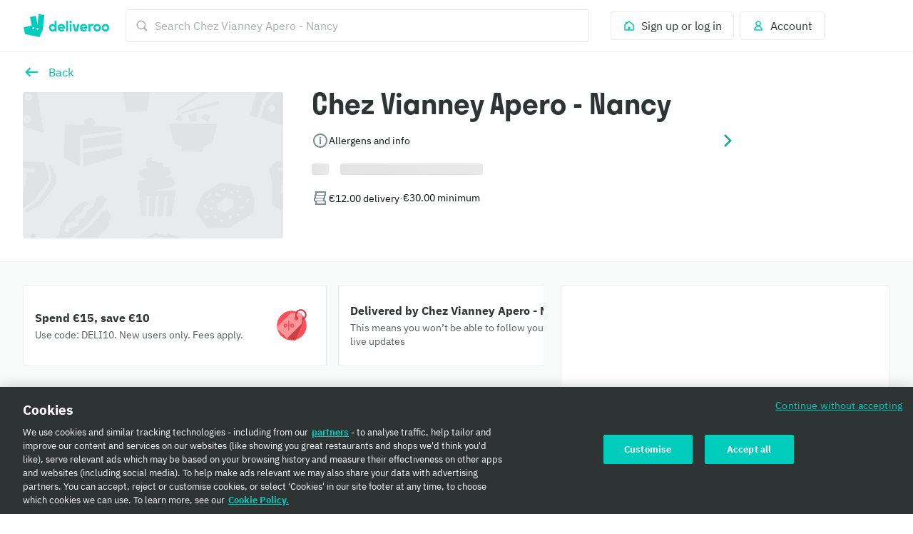

--- FILE ---
content_type: text/html; charset=utf-8
request_url: https://deliveroo.fr/en/menu/Nancy/charles-iii-centre-ville/chez-vianney-apero-nancy?day=today&geohash=u0skur613njd&time=ASAP
body_size: 65095
content:
<!DOCTYPE html><html lang="en" dir="ltr"><head><meta charSet="utf-8" data-next-head=""/><meta name="viewport" content="width=device-width, initial-scale=1" data-next-head=""/><script async="" src="https://client.px-cloud.net/PXfoFgWNLE/main.min.js"></script><title data-next-head="">Chez Vianney Apero - Nancy delivery from Charles III - Centre-ville - Order with Deliveroo</title><meta name="description" content="Bringing you a range of products from grocery essentials to fresh flowers, gifts and more, delivered straight to your door. Order on Deliveroo today!" data-next-head=""/><meta name="nosnippet" data-next-head=""/><link rel="alternate" hrefLang="fr-FR" href="https://deliveroo.fr/fr/menu/Nancy/charles-iii-centre-ville/chez-vianney-apero-nancy?day=today&amp;geohash=u0skur613njd&amp;time=ASAP"/><link rel="alternate" hrefLang="en-FR" href="https://deliveroo.fr/en/menu/Nancy/charles-iii-centre-ville/chez-vianney-apero-nancy?day=today&amp;geohash=u0skur613njd&amp;time=ASAP"/><link rel="canonical" href="https://deliveroo.fr/en/menu/Nancy/charles-iii-centre-ville/chez-vianney-apero-nancy"/><meta property="og:url" content="https://deliveroo.fr/en/menu/Nancy/charles-iii-centre-ville/chez-vianney-apero-nancy" data-next-head=""/><meta property="og:title" content="Chez Vianney Apero - Nancy on Deliveroo" data-next-head=""/><meta property="og:description" content="Delivering you a great selection, Chez Vianney Apero - Nancy is located in the heart of Charles III - Centre-ville. With items you&#x27;re guaranteed to love, order now for delivery within 32 minutes." data-next-head=""/><meta property="og:image" content="https://rs-menus-api.roocdn.com/images/e425e78b-d230-4ce8-bf8a-02c123a64088/image.jpeg?width=1200&amp;height=630&amp;fit=crop" data-next-head=""/><meta property="og:image:width" content="1200" data-next-head=""/><meta property="og:image:height" content="630" data-next-head=""/><meta property="twitter:title" content="Chez Vianney Apero - Nancy on Deliveroo" data-next-head=""/><meta property="twitter:site" content="@Deliveroo" data-next-head=""/><meta property="twitter:card" content="summary_large_image" data-next-head=""/><meta property="twitter:description" content="Delivering you a great selection, Chez Vianney Apero - Nancy is located in the heart of Charles III - Centre-ville. With items you&#x27;re guaranteed to love, order now for delivery within 32 minutes." data-next-head=""/><meta property="twitter:image" content="https://rs-menus-api.roocdn.com/images/e425e78b-d230-4ce8-bf8a-02c123a64088/image.jpeg?width=1200&amp;height=630&amp;fit=crop" data-next-head=""/><link color="#009e99" href="[data-uri]" rel="mask-icon" data-next-head=""/><link rel="apple-touch-icon-precomposed" href="https://cwa.roocdn.com/_next/static/apple-touch-icon.870581c7.png" sizes="57x57" data-next-head=""/><link rel="apple-touch-icon-precomposed" href="https://cwa.roocdn.com/_next/static/apple-touch-icon.870581c7.png" sizes="72x72" data-next-head=""/><link rel="apple-touch-icon-precomposed" href="https://cwa.roocdn.com/_next/static/apple-touch-icon.870581c7.png" sizes="120x120" data-next-head=""/><link rel="apple-touch-icon-precomposed" href="https://cwa.roocdn.com/_next/static/apple-touch-icon.870581c7.png" sizes="144x144" data-next-head=""/><link rel="apple-touch-icon-precomposed" href="https://cwa.roocdn.com/_next/static/apple-touch-icon.870581c7.png" sizes="152x152" data-next-head=""/><link rel="shortcut icon" href="https://cwa.roocdn.com/_next/static/favicon-32x32.9ac59871.png" type="image/png" sizes="32x32" data-next-head=""/><link rel="preload" href="https://consumer-component-library.roocdn.com/30.68.6/static/fonts/IBMPlexSans-Regular.woff2" as="font" type="font/woff2" crossorigin="anonymous" data-next-head=""/><link rel="preload" href="https://consumer-component-library.roocdn.com/30.68.6/static/fonts/stratos-semibold.woff2" as="font" type="font/woff2" crossorigin="anonymous" data-next-head=""/><link rel="preload" href="https://consumer-component-library.roocdn.com/30.68.6/static/fonts/IBMPlexSans-Bold.woff2" as="font" type="font/woff2" crossorigin="anonymous" data-next-head=""/><meta http-equiv="X-UA-Compatible" content="IE=edge,chrome=1" data-next-head=""/><meta name="theme-color" content="#009e99" data-next-head=""/><link rel="preload" href="https://cwa.roocdn.com/_next/static/css/c802184ead334edf.css" as="style"/><link rel="preload" href="https://cwa.roocdn.com/_next/static/css/6e290d54d6f5c50a.css" as="style"/><link rel="preload" href="https://cwa.roocdn.com/_next/static/css/0df4603218701ddd.css" as="style"/><link rel="preload" href="https://cwa.roocdn.com/_next/static/css/79f36105f3fdf890.css" as="style"/><link rel="preload" href="https://cwa.roocdn.com/_next/static/css/f1a5e343f4200c0c.css" as="style"/><link rel="preload" href="https://cwa.roocdn.com/_next/static/css/ebeb0d406d0aa807.css" as="style"/><script type="text/javascript" data-next-head="">(function(w,d,s,l,i){w[l]=w[l]||[];w[l].push({'gtm.start':
                new Date().getTime(),event:'gtm.js'});var f=d.getElementsByTagName(s)[0],
                j=d.createElement(s),dl=l!='dataLayer'?'&l='+l:'';j.async=true;j.src=
                'https://www.googletagmanager.com/gtm.js?id='+i+dl+'';f.parentNode.insertBefore(j,f);
                })(window,document,'script','dataLayer','GTM-PMJMHHC');</script><link rel="stylesheet" type="text/css" href="https://consumer-component-library.roocdn.com/30.68.6/consumer-component-library.vars-less.css" data-next-head=""/><script>
                (function () {
                  function isCrossOriginSecurityError(e) {
                    if (!e || e.name !== 'SecurityError') return false;

                    var msg = '';
                    try {
                      msg = (e.message || '').toLowerCase();
                    } catch (_) {}

                    return (
                      msg.indexOf('frame') !== -1 ||
                      msg.indexOf('origin') !== -1 ||
                      msg.indexOf('cross-origin') !== -1 ||
                      msg.indexOf('permission denied') !== -1 ||
                      msg.indexOf('attempt was made') !== -1 ||
                      msg.indexOf('break through the security policy') !== -1
                    );
                  }

                  function wrap(fn) {
                    return function () {
                      try {
                        return fn.apply(this, arguments);
                      } catch (e) {
                        if (isCrossOriginSecurityError(e)) {
                          return undefined;
                        }
                        throw e;
                      }
                    };
                  }

                  if (Object.getOwnPropertyDescriptor) {
                    Object.getOwnPropertyDescriptor =
                      wrap(Object.getOwnPropertyDescriptor);
                  }

                  if (Object.defineProperty) {
                    Object.defineProperty =
                      wrap(Object.defineProperty);
                  }

                  if (typeof Reflect === 'object' && Reflect.get) {
                    Reflect.get = wrap(Reflect.get);
                  }
                })();
                </script><script src="https://polyfill-fastly.io/v3/polyfill.min.js?features=default%2Ces6%7Cgated%2CArray.prototype.includes%7Cgated%2CArray.prototype.find%7Cgated%2CArray.prototype.flat%7Cgated%2CArray.prototype.flatMap%7Cgated%2CIntersectionObserver%2CObject.values%7Cgated%2CObject.fromEntries%7Cgated%2CString.prototype.replaceAll%7Cgated%2CResizeObserver%7Cgated"></script><script type="text/javascript" src="https://cdn.cookielaw.org/scripttemplates/otSDKStub.js" data-domain-script="fecb12d4-4349-4e0b-a001-fc654bb68de7" data-document-language="true"></script><script>!function(){if('PerformanceLongTaskTiming' in window){var g=window.__tti={e:[]};g.o=new PerformanceObserver(function(l){g.e=g.e.concat(l.getEntries())});g.o.observe({entryTypes:['longtask']})}}();</script><script>!function(n,e){var t,o,i,c=[],f={passive:!0,capture:!0},r=new Date,a="pointerup",u="pointercancel";function p(n,c){t||(t=c,o=n,i=new Date,w(e),s())}function s(){o>=0&&o<i-r&&(c.forEach(function(n){n(o,t)}),c=[])}function l(t){if(t.cancelable){var o=(t.timeStamp>1e12?new Date:performance.now())-t.timeStamp;"pointerdown"==t.type?function(t,o){function i(){p(t,o),r()}function c(){r()}function r(){e(a,i,f),e(u,c,f)}n(a,i,f),n(u,c,f)}(o,t):p(o,t)}}function w(n){["click","mousedown","keydown","touchstart","pointerdown"].forEach(function(e){n(e,l,f)})}w(n),self.perfMetrics=self.perfMetrics||{},self.perfMetrics.onFirstInputDelay=function(n){c.push(n),s()}}(addEventListener,removeEventListener);</script><link rel="stylesheet" href="https://cwa.roocdn.com/_next/static/css/c802184ead334edf.css" data-n-g=""/><link rel="stylesheet" href="https://cwa.roocdn.com/_next/static/css/6e290d54d6f5c50a.css" data-n-p=""/><link rel="stylesheet" href="https://cwa.roocdn.com/_next/static/css/0df4603218701ddd.css" data-n-p=""/><link rel="stylesheet" href="https://cwa.roocdn.com/_next/static/css/79f36105f3fdf890.css" data-n-p=""/><link rel="stylesheet" href="https://cwa.roocdn.com/_next/static/css/f1a5e343f4200c0c.css" data-n-p=""/><link rel="stylesheet" href="https://cwa.roocdn.com/_next/static/css/ebeb0d406d0aa807.css"/><noscript data-n-css=""></noscript><script defer="" noModule="" src="https://cwa.roocdn.com/_next/static/chunks/polyfills-42372ed130431b0a.js"></script><script defer="" src="https://cwa.roocdn.com/_next/static/chunks/3389.41c086f728a45c72.js"></script><script defer="" src="https://cwa.roocdn.com/_next/static/chunks/8055.dcc70d9deb3adedd.js"></script><script defer="" src="https://cwa.roocdn.com/_next/static/chunks/9113.5423419113b69063.js"></script><script src="https://cwa.roocdn.com/_next/static/chunks/webpack-0b1df5ee69a43997.js" defer=""></script><script src="https://cwa.roocdn.com/_next/static/chunks/framework-6ecf5173f0ff3747.js" defer=""></script><script src="https://cwa.roocdn.com/_next/static/chunks/main-da78ae2f4eb1bc65.js" defer=""></script><script src="https://cwa.roocdn.com/_next/static/chunks/pages/_app-14f226d6347baad1.js" defer=""></script><script src="https://cwa.roocdn.com/_next/static/chunks/40e01963-18c60010e9acd3de.js" defer=""></script><script src="https://cwa.roocdn.com/_next/static/chunks/6930-c0fd56ff1571cd05.js" defer=""></script><script src="https://cwa.roocdn.com/_next/static/chunks/8527-cf0143520e1c964e.js" defer=""></script><script src="https://cwa.roocdn.com/_next/static/chunks/4210-91e4ea0f24575f96.js" defer=""></script><script src="https://cwa.roocdn.com/_next/static/chunks/8886-4dd88cdb556c5f7d.js" defer=""></script><script src="https://cwa.roocdn.com/_next/static/chunks/1915-7439535f52276166.js" defer=""></script><script src="https://cwa.roocdn.com/_next/static/chunks/4-4c02c5508e1a2a2d.js" defer=""></script><script src="https://cwa.roocdn.com/_next/static/chunks/8598-c2712a621dd227fd.js" defer=""></script><script src="https://cwa.roocdn.com/_next/static/chunks/5708-5f4acf9ed25871a9.js" defer=""></script><script src="https://cwa.roocdn.com/_next/static/chunks/1201-1f7063dfddf62130.js" defer=""></script><script src="https://cwa.roocdn.com/_next/static/chunks/6931-03f6377f10c69aee.js" defer=""></script><script src="https://cwa.roocdn.com/_next/static/chunks/7488-acbee4fc1efdc85c.js" defer=""></script><script src="https://cwa.roocdn.com/_next/static/chunks/6057-70fb899406162ac4.js" defer=""></script><script src="https://cwa.roocdn.com/_next/static/chunks/5216-8bd090410687a858.js" defer=""></script><script src="https://cwa.roocdn.com/_next/static/chunks/7981-fef8cc989212b3e0.js" defer=""></script><script src="https://cwa.roocdn.com/_next/static/chunks/8829-ced14e781883ecc0.js" defer=""></script><script src="https://cwa.roocdn.com/_next/static/chunks/8245-03fbeb70818897eb.js" defer=""></script><script src="https://cwa.roocdn.com/_next/static/chunks/9959-194581e534859d99.js" defer=""></script><script src="https://cwa.roocdn.com/_next/static/chunks/1302-cf01a86513894f8e.js" defer=""></script><script src="https://cwa.roocdn.com/_next/static/chunks/2154-72078aeee5ac1d7a.js" defer=""></script><script src="https://cwa.roocdn.com/_next/static/chunks/6030-cbf587192a331c39.js" defer=""></script><script src="https://cwa.roocdn.com/_next/static/chunks/2947-d00dd5149a01fe9a.js" defer=""></script><script src="https://cwa.roocdn.com/_next/static/chunks/5811-fedea3e6450b9ad2.js" defer=""></script><script src="https://cwa.roocdn.com/_next/static/chunks/2765-d87409269211a8b7.js" defer=""></script><script src="https://cwa.roocdn.com/_next/static/chunks/8396-83bd45fa3242c550.js" defer=""></script><script src="https://cwa.roocdn.com/_next/static/chunks/5075-e9e9db0267f9686e.js" defer=""></script><script src="https://cwa.roocdn.com/_next/static/chunks/4511-1cba6a2b74a41520.js" defer=""></script><script src="https://cwa.roocdn.com/_next/static/chunks/6675-23fb1094ad31a2fa.js" defer=""></script><script src="https://cwa.roocdn.com/_next/static/chunks/1818-91fd32a94b6493ad.js" defer=""></script><script src="https://cwa.roocdn.com/_next/static/chunks/pages/menu/%5Bcity%5D/%5Bneighborhood%5D/%5Brestaurant%5D-6e1f01cd18095c74.js" defer=""></script><script src="https://cwa.roocdn.com/_next/static/_QuZ80a4L1yahcwmkRsbC/_buildManifest.js" defer=""></script><script src="https://cwa.roocdn.com/_next/static/_QuZ80a4L1yahcwmkRsbC/_ssgManifest.js" defer=""></script></head><body class="__theme-default"><link rel="preload" as="image" href="/en/anonymous_user_guid.gif?guid=ccd003b1-1d1b-4f97-a9ca-ad68aaa93b4e"/><div id="__next"><div><div class="Page-d9d0e783e04ac4cf"><div class="SkipToLinks-5c7d2afe6e4044dd"><span class="ccl-649204f2a8e630fd ccl-a396bc55704a9c8a ccl-0956b2f88e605eb8 ccl-365f98ddd69d5c7c ccl-0f316edab9a6ed7e">Skip to:</span><a id="menu-layout-link" href="#menu-layout-container"><span class="ccl-649204f2a8e630fd ccl-a396bc55704a9c8a ccl-0956b2f88e605eb8">Content</span></a><a id="page-footer-link" href="#page-footer"><span class="ccl-649204f2a8e630fd ccl-a396bc55704a9c8a ccl-0956b2f88e605eb8">Footer</span></a></div><div class="MenuNavHeader-ecf64df20464d195" data-sticky-head="true"><div><div class="ccl-2be6160aa32f28ac ccl-ad2b78977f0806ec"><div class="ccl-4e3e3ba79c3ddfd4 ccl-197d866ec17e7baf ccl-7fa120cc2d2c216b"><div class="ccl-834d9d518f72933d"><div class="ccl-6c6f29f23814585a"><a class="ccl-ff5088335ee0e0ca" href="/">Deliveroo</a></div><div class="ccl-c79064088779e632"><div class="SearchContainer-6546acb5bd11a767"><div class="Search-3f181cba0b69de3c"><div class="Search-ff2b10f79ba53ccb"><div><div class="Search-b17976736bdaa08d"><div class="Search-87718f8701289b50"><span class="ccl-7c70b5273af79fe5"><svg height="24" width="24" viewBox="0 0 24 24" role="presentation" focusable="false" class="ccl-2608038983f5b413 ccl-ab78be2f3c0b8a03 ccl-4475ede65a9c319d"><path d="M10.5 17C14.0841 17 17 14.0841 17 10.5C17 6.91592 14.0841 4 10.5 4C6.91592 4 4 6.91592 4 10.5C4 14.0841 6.91592 17 10.5 17ZM10.5 2C15.1944 2 19 5.80558 19 10.5C19 12.3368 18.4173 14.0374 17.4268 15.4273L22 20.0049L20.0049 22L15.4272 17.4269C14.0373 18.4173 12.3368 19 10.5 19C5.80558 19 2 15.1944 2 10.5C2 5.80558 5.80558 2 10.5 2Z"></path></svg></span></div><form class="Search-94cae60f6c530ce4" action="."><input type="search" class="Search-cc0a8d4ec2f620d0" aria-label="Search Chez Vianney Apero - Nancy" placeholder="Search Chez Vianney Apero - Nancy" autoComplete="off" spellCheck="false" name="search" value=""/></form></div></div></div></div></div><div class="SearchContainer-6546acb5bd11a767 SearchContainer-fe084e3976ea3d3e"><div class="Search-3f181cba0b69de3c"><div class="Search-ff2b10f79ba53ccb"><div><div class="Search-b17976736bdaa08d Search-ba839d75711c0ac0"><form class="Search-94cae60f6c530ce4 Search-ba839d75711c0ac0" action="."><span class="ccl-436843f716e914fb"><button class="ccl-4704108cacc54616 ccl-4f99b5950ce94015 ccl-8939b7e2297ccfd5" type="button"><span class="Search-107174af963a895b"><span class="ccl-7c70b5273af79fe5"><svg height="24" width="24" viewBox="0 0 24 24" role="presentation" focusable="false" class="ccl-2608038983f5b413 ccl-ab78be2f3c0b8a03 ccl-728d4bf1d552a771"><path d="M10.5 17C14.0841 17 17 14.0841 17 10.5C17 6.91592 14.0841 4 10.5 4C6.91592 4 4 6.91592 4 10.5C4 14.0841 6.91592 17 10.5 17ZM10.5 2C15.1944 2 19 5.80558 19 10.5C19 12.3368 18.4173 14.0374 17.4268 15.4273L22 20.0049L20.0049 22L15.4272 17.4269C14.0373 18.4173 12.3368 19 10.5 19C5.80558 19 2 15.1944 2 10.5C2 5.80558 5.80558 2 10.5 2Z"></path></svg></span></span></button></span></form></div></div></div></div></div></div><div class="ccl-96890b5887a6dbf7"><div class="ccl-30eb63fde9130ed8 ccl-2da8896ec6b18425"><div class="SearchContainer-6546acb5bd11a767"><div class="Search-3f181cba0b69de3c"><div class="Search-ff2b10f79ba53ccb"><div><div class="Search-b17976736bdaa08d"><div class="Search-87718f8701289b50"><span class="ccl-7c70b5273af79fe5"><svg height="24" width="24" viewBox="0 0 24 24" role="presentation" focusable="false" class="ccl-2608038983f5b413 ccl-ab78be2f3c0b8a03 ccl-4475ede65a9c319d"><path d="M10.5 17C14.0841 17 17 14.0841 17 10.5C17 6.91592 14.0841 4 10.5 4C6.91592 4 4 6.91592 4 10.5C4 14.0841 6.91592 17 10.5 17ZM10.5 2C15.1944 2 19 5.80558 19 10.5C19 12.3368 18.4173 14.0374 17.4268 15.4273L22 20.0049L20.0049 22L15.4272 17.4269C14.0373 18.4173 12.3368 19 10.5 19C5.80558 19 2 15.1944 2 10.5C2 5.80558 5.80558 2 10.5 2Z"></path></svg></span></div><form class="Search-94cae60f6c530ce4" action="."><input type="search" class="Search-cc0a8d4ec2f620d0" aria-label="Search Chez Vianney Apero - Nancy" placeholder="Search Chez Vianney Apero - Nancy" autoComplete="off" spellCheck="false" name="search" value=""/></form></div></div></div></div></div><div class="SearchContainer-6546acb5bd11a767 SearchContainer-fe084e3976ea3d3e"><div class="Search-3f181cba0b69de3c"><div class="Search-ff2b10f79ba53ccb"><div><div class="Search-b17976736bdaa08d Search-ba839d75711c0ac0"><form class="Search-94cae60f6c530ce4 Search-ba839d75711c0ac0" action="."><span class="ccl-436843f716e914fb"><button class="ccl-4704108cacc54616 ccl-4f99b5950ce94015 ccl-8939b7e2297ccfd5" type="button"><span class="Search-107174af963a895b"><span class="ccl-7c70b5273af79fe5"><svg height="24" width="24" viewBox="0 0 24 24" role="presentation" focusable="false" class="ccl-2608038983f5b413 ccl-ab78be2f3c0b8a03 ccl-728d4bf1d552a771"><path d="M10.5 17C14.0841 17 17 14.0841 17 10.5C17 6.91592 14.0841 4 10.5 4C6.91592 4 4 6.91592 4 10.5C4 14.0841 6.91592 17 10.5 17ZM10.5 2C15.1944 2 19 5.80558 19 10.5C19 12.3368 18.4173 14.0374 17.4268 15.4273L22 20.0049L20.0049 22L15.4272 17.4269C14.0373 18.4173 12.3368 19 10.5 19C5.80558 19 2 15.1944 2 10.5C2 5.80558 5.80558 2 10.5 2Z"></path></svg></span></span></button></span></form></div></div></div></div></div></div><ul class="ccl-7794676890b73b2f"><li class="ccl-7dd2273e52e6d7df" style="order:2"><a class="ccl-bbef35694fb123d4" href="/en/login?redirect=%2Fen%2Fmenu%2FNancy%2Fcharles-iii-centre-ville%2Fchez-vianney-apero-nancy%3Fday%3Dtoday%26geohash%3Du0skur613njd%26time%3DASAP"><span class="ccl-79710b54c81806b7"><span class="ccl-7c70b5273af79fe5"><svg height="24" width="24" viewBox="0 0 24 24" role="presentation" focusable="false" class="ccl-2608038983f5b413 ccl-ab78be2f3c0b8a03"><path d="M3 10L5 8.44444V5H9.42857L12 3L21 10V21H3V10ZM14 19H19V10.9782L12 5.53372L5 10.9782V19H10V14H14V19Z"></path></svg></span></span><span class="ccl-73bb3abbe19718e0"><p class="ccl-649204f2a8e630fd ccl-a396bc55704a9c8a ccl-0956b2f88e605eb8 ccl-40ad99f7b47f3781">Sign up or log in</p></span></a></li><li class="ccl-435d1b0dc2ca935e" style="order:1"><button class="ccl-bbef35694fb123d4" type="button"><span class="ccl-79710b54c81806b7"><span class="ccl-7c70b5273af79fe5"><svg height="24" width="24" viewBox="0 0 24 24" role="presentation" focusable="false" class="ccl-2608038983f5b413 ccl-ab78be2f3c0b8a03"><path d="M12 3C9.23858 3 7 5.23858 7 8C7 9.93198 8.09575 11.608 9.69967 12.4406C8.35657 12.9598 7.19555 13.8814 6.30036 14.8961C4.94197 16.4359 4 18.4121 4 20L5 21H19L20 20C20 18.4121 19.058 16.4359 17.6996 14.8961C16.8044 13.8814 15.6434 12.9598 14.3003 12.4406C15.9043 11.608 17 9.93198 17 8C17 5.23858 14.7614 3 12 3ZM16.1999 16.2192C17.0137 17.1417 17.5637 18.1562 17.8249 19H6.17507C6.43633 18.1562 6.98632 17.1417 7.80014 16.2192C8.9593 14.9053 10.4584 14 12 14C13.5416 14 15.0407 14.9053 16.1999 16.2192ZM12 11C10.3431 11 9 9.65685 9 8C9 6.34315 10.3431 5 12 5C13.6569 5 15 6.34315 15 8C15 9.65685 13.6569 11 12 11Z"></path></svg></span></span><span class="ccl-73bb3abbe19718e0"><p class="ccl-649204f2a8e630fd ccl-a396bc55704a9c8a ccl-0956b2f88e605eb8 ccl-40ad99f7b47f3781">Account</p></span></button></li></ul></div></div></div></div></div></div><div class="MenuHeader-9e1e7e823358c53a"><div class="ccl-4e3e3ba79c3ddfd4 ccl-197d866ec17e7baf ccl-7fa120cc2d2c216b"><div class="ccl-4e3e3ba79c3ddfd4 ccl-ee1b33848dc80738 ccl-7fa120cc2d2c216b"><div class="MenuHeader-ab8bb00d5a4371e7"><div class="MenuHeader-2a6101b7ca1c48a8 ccl-eca1406fa6df366e ccl-c85a380d7049ef56 ccl-d799b1662a7b52b8 ccl-3d0cbbca315822b6 ccl-772c0a6c7990b45b ccl-b4007d5a0d0d6920"><div class="MenuHeader-b2c25012448767ee"><div class="HomeFeedLink-32143b83f3a0e6a0"><span class="ccl-436843f716e914fb"><button class="ccl-4704108cacc54616 ccl-4f99b5950ce94015" type="button"><span class="ccl-7c70b5273af79fe5"><svg height="24" width="24" viewBox="0 0 24 24" role="img" aria-label="Back" focusable="false" class="ccl-2608038983f5b413 ccl-24025c233c77af94 ccl-728d4bf1d552a771"><path d="M9.6 5.5L11.1556 7.05558L7.21126 11H21V13H7.21126L11.1556 16.9443L9.6 18.5L3 12L9.6 5.5Z"></path></svg></span></button></span></div><div class="HomeFeedLink-91decfbd5cf60e48"><div class=""><span class="ccl-436843f716e914fb ccl-724e464f2f033893"><button class="ccl-4704108cacc54616 ccl-4f99b5950ce94015 ccl-724e464f2f033893" type="button"><div class="ccl-fe8408b3d372c9cd ccl-e06f00ee95666d12"><div class="ccl-41b44489cf290e9d"><span class="ccl-7c70b5273af79fe5"><svg height="24" width="24" viewBox="0 0 24 24" role="img" aria-label="Back" focusable="false" class="ccl-2608038983f5b413 ccl-24025c233c77af94 ccl-728d4bf1d552a771"><path d="M9.6 5.5L11.1556 7.05558L7.21126 11H21V13H7.21126L11.1556 16.9443L9.6 18.5L3 12L9.6 5.5Z"></path></svg></span></div><div class="ccl-955fe0ab28803310"><p class="ccl-649204f2a8e630fd ccl-a396bc55704a9c8a ccl-4b5acd72e517d587 ccl-40ad99f7b47f3781">Back</p></div></div></button></span></div></div><div class="MenuHeader-f5663bee847582a6"><div class="ccl-a897ba3fd642670d ccl-92294f995a389ac9" role="presentation"><div class="ccl-3d48bd3b2c7202f8 ccl-90414dfdbeb08441"></div></div></div></div><div class="MenuHeader-45db0548af3525e1 MenuHeader-9d1fa51b5480c3ee"><div class="MenuHeaderTitle-0f67d3ed08fb6b97"><h1 class="ccl-cc80f737565f5a11 ccl-de2d30f2fc9eac3e ccl-05906e3f85528c85 ccl-483b12e41c465cc7">Chez Vianney Apero - Nancy</h1></div><div data-dt-theme="deliveroo" data-dt-mode="light"><style data-emotion="css 6huwkc">.css-6huwkc{position:relative;box-sizing:border-box;display:-webkit-box;display:-webkit-flex;display:-ms-flexbox;display:flex;cursor:pointer;-webkit-align-items:center;-webkit-box-align:center;-ms-flex-align:center;align-items:center;-webkit-column-gap:16px;column-gap:16px;row-gap:16px;width:100%;background-color:rgb(var(--color-background-elevation-base));padding-bottom:8px;padding-left:16px;padding-right:16px;padding-top:8px;}</style><div tabindex="0" role="button" aria-label="Allergens and info" class="css-6huwkc"><style data-emotion="css 11my05p">.css-11my05p{-webkit-flex-shrink:0;-ms-flex-negative:0;flex-shrink:0;font-family:icons-deliveroo;font-size:18px;font-style:normal;font-weight:400;text-align:center;color:rgb(var(--color-foreground-neutral-subtle-on-elevation-base));}</style><div class="css-11my05p"><span class="ccl-7c70b5273af79fe5"><svg height="24" width="24" viewBox="0 0 24 24" role="presentation" focusable="false" class="ccl-2608038983f5b413 ccl-24025c233c77af94"><path d="M12 2C17.5228 2 22 6.47717 22 12C22 17.5228 17.5228 22 12 22C6.47717 22 2 17.5228 2 12C2 6.47717 6.47717 2 12 2ZM12 20C16.4112 20 20 16.4112 20 12C20 7.5888 16.4112 4 12 4C7.5888 4 4 7.5888 4 12C4 16.4112 7.5888 20 12 20ZM11 17V10H13V17H11ZM11.9934 6.69997C12.7444 6.69997 13.2846 7.22697 13.2846 7.91205C13.2846 8.59722 12.7444 9.13738 11.9934 9.13738C11.2556 9.13738 10.7155 8.59722 10.7155 7.91205C10.7155 7.22697 11.2556 6.69997 11.9934 6.69997Z"></path></svg></span></div><style data-emotion="css 8qk3ar">.css-8qk3ar{position:relative;box-sizing:border-box;display:-webkit-box;display:-webkit-flex;display:-ms-flexbox;display:flex;-webkit-box-flex-wrap:wrap;-webkit-flex-wrap:wrap;-ms-flex-wrap:wrap;flex-wrap:wrap;-webkit-box-flex:1;-webkit-flex-grow:1;-ms-flex-positive:1;flex-grow:1;-webkit-align-items:center;-webkit-box-align:center;-ms-flex-align:center;align-items:center;-webkit-align-content:center;-ms-flex-line-pack:center;align-content:center;-webkit-column-gap:4px;column-gap:4px;row-gap:4px;}</style><div class="css-8qk3ar"><style data-emotion="css aqh092">.css-aqh092{position:relative;box-sizing:border-box;display:-webkit-box;display:-webkit-flex;display:-ms-flexbox;display:flex;-webkit-align-items:center;-webkit-box-align:center;-ms-flex-align:center;align-items:center;-webkit-column-gap:4px;column-gap:4px;row-gap:4px;}</style><div class="css-aqh092"><style data-emotion="css y3f17f">.css-y3f17f{position:relative;box-sizing:border-box;display:-webkit-box;display:-webkit-flex;display:-ms-flexbox;display:flex;-webkit-box-flex-wrap:wrap;-webkit-flex-wrap:wrap;-ms-flex-wrap:wrap;flex-wrap:wrap;-webkit-align-items:center;-webkit-box-align:center;-ms-flex-align:center;align-items:center;-webkit-align-content:center;-ms-flex-line-pack:center;align-content:center;-webkit-column-gap:4px;column-gap:4px;row-gap:4px;}</style><div class="css-y3f17f"><style data-emotion="css ebyffp">.css-ebyffp{white-space:pre-wrap;font-family:plex-sans,"Helvetica Neue",Helvetica,Arial,"Microsoft YaHei",微软雅黑体,"Hiragino Sans GB",冬青黑体,sans-serif;font-size:14px;font-style:normal;font-weight:400;color:rgb(var(--color-foreground-neutral-intense-on-elevation-base));}</style><p class="css-ebyffp">Allergens and info</p></div></div></div><style data-emotion="css fwmra5">.css-fwmra5{-webkit-flex-shrink:0;-ms-flex-negative:0;flex-shrink:0;font-family:icons-deliveroo;font-size:18px;font-style:normal;font-weight:400;color:rgb(var(--color-foreground-action-subtle-on-elevation-base));}</style><div class="css-fwmra5"><span class="ccl-7c70b5273af79fe5"><svg height="24" width="24" viewBox="0 0 24 24" role="presentation" focusable="false" class="ccl-2608038983f5b413 ccl-24025c233c77af94"><path d="M7.11621 19.1161L8.88398 20.8839L17.7679 12L8.88398 3.11612L7.11621 4.88389L14.2323 12L7.11621 19.1161Z"></path></svg></span></div></div></div><div class="ccl-fcf42657366fbd04 ccl-453da37731de26cb"><div class="ccl-fe8408b3d372c9cd ccl-e06f00ee95666d12"><div class="ccl-955fe0ab28803310"><div class="Placeholder-3a683356e1a93d4b"><div class="Placeholder-746b6d24a0a57011"><div class="Placeholder-57775a74efe012d5 Placeholder-8d92592404699d3e"></div><div class="Placeholder-0fae89aa14ac0840 Placeholder-8d92592404699d3e"></div></div></div></div></div></div><div data-dt-theme="deliveroo" data-dt-mode="light"><style data-emotion="css o35ky3">.css-o35ky3{position:relative;box-sizing:border-box;display:-webkit-box;display:-webkit-flex;display:-ms-flexbox;display:flex;-webkit-align-items:center;-webkit-box-align:center;-ms-flex-align:center;align-items:center;-webkit-column-gap:16px;column-gap:16px;row-gap:16px;width:100%;background-color:rgb(var(--color-background-elevation-base));padding-bottom:8px;padding-left:16px;padding-right:16px;padding-top:8px;}</style><div role="" aria-label="€12.00 delivery €30.00 minimum spend" class="css-o35ky3"><style data-emotion="css 11my05p">.css-11my05p{-webkit-flex-shrink:0;-ms-flex-negative:0;flex-shrink:0;font-family:icons-deliveroo;font-size:18px;font-style:normal;font-weight:400;text-align:center;color:rgb(var(--color-foreground-neutral-subtle-on-elevation-base));}</style><div class="css-11my05p"><span class="ccl-7c70b5273af79fe5"><svg height="24" width="24" viewBox="0 0 24 24" role="presentation" focusable="false" class="ccl-2608038983f5b413 ccl-24025c233c77af94"><path d="M5 16H16V13H5V16ZM7 17V20H18V17H7ZM6 12H17V9H7V8H18V5H7V9H6V12ZM18 16H20V22H5V17H3V12H4V8H5V3H20V9H19V13H18V16Z"></path></svg></span></div><style data-emotion="css 8qk3ar">.css-8qk3ar{position:relative;box-sizing:border-box;display:-webkit-box;display:-webkit-flex;display:-ms-flexbox;display:flex;-webkit-box-flex-wrap:wrap;-webkit-flex-wrap:wrap;-ms-flex-wrap:wrap;flex-wrap:wrap;-webkit-box-flex:1;-webkit-flex-grow:1;-ms-flex-positive:1;flex-grow:1;-webkit-align-items:center;-webkit-box-align:center;-ms-flex-align:center;align-items:center;-webkit-align-content:center;-ms-flex-line-pack:center;align-content:center;-webkit-column-gap:4px;column-gap:4px;row-gap:4px;}</style><div class="css-8qk3ar"><style data-emotion="css aqh092">.css-aqh092{position:relative;box-sizing:border-box;display:-webkit-box;display:-webkit-flex;display:-ms-flexbox;display:flex;-webkit-align-items:center;-webkit-box-align:center;-ms-flex-align:center;align-items:center;-webkit-column-gap:4px;column-gap:4px;row-gap:4px;}</style><div class="css-aqh092"><style data-emotion="css y3f17f">.css-y3f17f{position:relative;box-sizing:border-box;display:-webkit-box;display:-webkit-flex;display:-ms-flexbox;display:flex;-webkit-box-flex-wrap:wrap;-webkit-flex-wrap:wrap;-ms-flex-wrap:wrap;flex-wrap:wrap;-webkit-align-items:center;-webkit-box-align:center;-ms-flex-align:center;align-items:center;-webkit-align-content:center;-ms-flex-line-pack:center;align-content:center;-webkit-column-gap:4px;column-gap:4px;row-gap:4px;}</style><div class="css-y3f17f"><style data-emotion="css 39y058">.css-39y058{position:relative;box-sizing:border-box;display:inline;}</style><p class="css-39y058"><style data-emotion="css ebyffp">.css-ebyffp{white-space:pre-wrap;font-family:plex-sans,"Helvetica Neue",Helvetica,Arial,"Microsoft YaHei",微软雅黑体,"Hiragino Sans GB",冬青黑体,sans-serif;font-size:14px;font-style:normal;font-weight:400;color:rgb(var(--color-foreground-neutral-intense-on-elevation-base));}</style><span class="css-ebyffp">€12.00 delivery</span></p><style data-emotion="css 133a17y">.css-133a17y{white-space:pre-wrap;font-family:plex-sans,"Helvetica Neue",Helvetica,Arial,"Microsoft YaHei",微软雅黑体,"Hiragino Sans GB",冬青黑体,sans-serif;font-size:14px;font-style:normal;font-weight:400;color:rgb(var(--color-foreground-neutral-subtle-on-elevation-base));}</style><p class="css-133a17y">·</p></div></div><div class="css-aqh092"><div class="css-y3f17f"><p class="css-ebyffp">€30.00 minimum</p></div></div></div></div></div><div class="ccl-843d493141a4419f ccl-6ca3cb50f8689113"><span></span></div></div></div></div></div></div></div><div id="menu-layout-container" class="MenuLayouts-fb711d07abb4cdbb"><div class="ccl-4e3e3ba79c3ddfd4 ccl-197d866ec17e7baf ccl-7fa120cc2d2c216b"><div class="ccl-4e3e3ba79c3ddfd4 ccl-ee1b33848dc80738 ccl-7fa120cc2d2c216b"><div class="MenuLayouts-07b01454e450979a MenuLayouts-a3176183fb67cdbd"><main class="MenuLayouts-571ac6097b09545e"><div class="MenuLayouts-cd5a9b0c30d1f3e3"></div><div class="Layout-4549ebf43c78c99a Layout-4e8f33f248474bb6"><div class="UILayoutCarousel-eb0ddf91f09e0f45"><div class="Carousel-7ebf786c2374ca6b"><button aria-label="Previous" tabindex="-1" type="button" style="top:50%;width:44px;height:44px;inset-inline-start:-16px;inset-inline-end:0" class="Carousel-75678b8aad467e37 Carousel-8324098f77bd4f45"><span class="ccl-7c70b5273af79fe5"><svg height="24" width="24" viewBox="0 0 24 24" role="presentation" focusable="false" class="ccl-2608038983f5b413 ccl-24025c233c77af94 ccl-728d4bf1d552a771"><path d="M9.6 5.5L11.1556 7.05558L7.21126 11H21V13H7.21126L11.1556 16.9443L9.6 18.5L3 12L9.6 5.5Z"></path></svg></span></button><div class="Carousel-b0e416bbcdb18cdb"><ul class="Carousel-a4d0eabe31183210 Carousel-c8e8757ccea39637 Carousel-808231f63ab95db8 Carousel-8b2d3d08d82d4321 Carousel-fcf1c9ef0614733a" style="grid-template-rows:auto;transform:translateX(0px)"><li class="Slide-2f4ef8e930feb679 UILayoutCarousel-becf4db83378d9db Slide-1fcfc827f772c2ce"><div class="UIBannerCarouselCard-e53c89751b725ea8"><div class="UIBannerCarouselCard-6017a85020225c02 UIBannerCarouselCard-b0092af38fb22f3f"><span class="ccl-cafeddbf7ace7ef2 ccl-ea7afd0beae3a778"><div class="ccl-fecde6b5afd82f9a ccl-16a68decfc9804d0 ccl-ea7afd0beae3a778"></div></span></div><div class="UIBannerCarouselCard-00a1076dffa5aa22"><div class="ccl-639987c01afac123"><span class="" style="color:#2e3333"><p class="ccl-649204f2a8e630fd ccl-a396bc55704a9c8a ccl-ff5caa8a6f2b96d0 ccl-40ad99f7b47f3781">Spend €15, save €10</p></span></div><div class="UILines-eb427a2507db75b3"><span class="ccl-649204f2a8e630fd ccl-6f43f9bb8ff2d712"><span style="color:#585c5c">Use code: DELI10. New users only. Fees apply.</span></span></div></div></div></li><li class="Slide-2f4ef8e930feb679 UILayoutCarousel-becf4db83378d9db Slide-1fcfc827f772c2ce"><div class="UIBannerCarouselCard-e53c89751b725ea8"><div class="UIBannerCarouselCard-6017a85020225c02 UIBannerCarouselCard-b0092af38fb22f3f"><span class="DynamicIcon-8138ee56b0356f25" style="color:#585c5c"><span class="ccl-7c70b5273af79fe5"></span></span></div><div class="UIBannerCarouselCard-00a1076dffa5aa22"><div class="ccl-639987c01afac123"><span class="" style="color:#2e3333"><p class="ccl-649204f2a8e630fd ccl-a396bc55704a9c8a ccl-ff5caa8a6f2b96d0 ccl-40ad99f7b47f3781">Delivered by Chez Vianney Apero - Nancy</p></span></div><div class="UILines-eb427a2507db75b3"><span class="ccl-649204f2a8e630fd ccl-6f43f9bb8ff2d712"><span style="color:#585c5c">This means you won’t be able to follow your order or get live updates</span></span></div></div></div></li></ul></div><button aria-label="Next" tabindex="-1" type="button" style="top:50%;width:44px;height:44px;inset-inline-start:initial;inset-inline-end:-16px" class="Carousel-75678b8aad467e37 Carousel-8324098f77bd4f45"><span class="ccl-7c70b5273af79fe5"><svg height="24" width="24" viewBox="0 0 24 24" role="presentation" focusable="false" class="ccl-2608038983f5b413 ccl-24025c233c77af94 ccl-728d4bf1d552a771"><path d="M14.4 5.5L12.8444 7.05558L16.7887 11H3V13H16.7887L12.8444 16.9443L14.4 18.5L21 12L14.4 5.5Z"></path></svg></span></button></div></div></div><div id="layout-category-navigation" class="Layout-4549ebf43c78c99a Layout-4e8f33f248474bb6"><div data-testid="layout-head" class="Layout-2515809e54db56a7"><div class=""><div class="ccl-fe8408b3d372c9cd"><div class="ccl-955fe0ab28803310"><div class="Layout-acd23e46648eee23"><h2 class="ccl-cc80f737565f5a11 ccl-de2d30f2fc9eac3e ccl-b2e0b0752cacdc85 ccl-6bb677476f666349">Browse by category</h2></div></div></div></div></div><ul class="UILayoutGrid-99a474f58af4cb2d"><li><a class="UICard-fc546e6554c9acdb undefined UICard-469f33f83128feb3 UICard-20e6f74249484648" style="--card-max-lines:2" href="/en/menu/Nancy/charles-iii-centre-ville/chez-vianney-apero-nancy/?day=today&amp;geohash=u0skur613njd&amp;time=ASAP&amp;category_id=949295051&amp;source=top_level&amp;linked_request_uuid=4db570de-a5fc-438b-919c-f0d13eaffe6e" role="button" tabindex="0"><div class="UICard-ef300280787fb408"><div class="ccl-a897ba3fd642670d ccl-92294f995a389ac9" role="presentation"><div class="ccl-3d48bd3b2c7202f8 ccl-90414dfdbeb08441"></div></div></div><div class="ccl-6ca3cb50f8689113"><div class="UILines-558487250abed979"><span class="ccl-649204f2a8e630fd ccl-98a86d2cf2dd0739"><span style="color:#2e3333">Meilleures ventes</span></span></div></div></a></li><li><a class="UICard-fc546e6554c9acdb undefined UICard-469f33f83128feb3 UICard-20e6f74249484648" style="--card-max-lines:2" href="/en/menu/Nancy/charles-iii-centre-ville/chez-vianney-apero-nancy/?day=today&amp;geohash=u0skur613njd&amp;time=ASAP&amp;category_id=949295046&amp;source=top_level&amp;linked_request_uuid=4db570de-a5fc-438b-919c-f0d13eaffe6e" role="button" tabindex="0"><div class="UICard-ef300280787fb408"><div class="ccl-a897ba3fd642670d ccl-92294f995a389ac9" role="presentation"><div class="ccl-3d48bd3b2c7202f8 ccl-90414dfdbeb08441"></div></div></div><div class="ccl-6ca3cb50f8689113"><div class="UILines-558487250abed979"><span class="ccl-649204f2a8e630fd ccl-98a86d2cf2dd0739"><span style="color:#2e3333">Whisky</span></span></div></div></a></li><li><a class="UICard-fc546e6554c9acdb undefined UICard-469f33f83128feb3 UICard-20e6f74249484648" style="--card-max-lines:2" href="/en/menu/Nancy/charles-iii-centre-ville/chez-vianney-apero-nancy/?day=today&amp;geohash=u0skur613njd&amp;time=ASAP&amp;category_id=949295045&amp;source=top_level&amp;linked_request_uuid=4db570de-a5fc-438b-919c-f0d13eaffe6e" role="button" tabindex="0"><div class="UICard-ef300280787fb408"><div class="ccl-a897ba3fd642670d ccl-92294f995a389ac9" role="presentation"><div class="ccl-3d48bd3b2c7202f8 ccl-90414dfdbeb08441"></div></div></div><div class="ccl-6ca3cb50f8689113"><div class="UILines-558487250abed979"><span class="ccl-649204f2a8e630fd ccl-98a86d2cf2dd0739"><span style="color:#2e3333">Vodkas</span></span></div></div></a></li><li><a class="UICard-fc546e6554c9acdb undefined UICard-469f33f83128feb3 UICard-20e6f74249484648" style="--card-max-lines:2" href="/en/menu/Nancy/charles-iii-centre-ville/chez-vianney-apero-nancy/?day=today&amp;geohash=u0skur613njd&amp;time=ASAP&amp;category_id=949295059&amp;source=top_level&amp;linked_request_uuid=4db570de-a5fc-438b-919c-f0d13eaffe6e" role="button" tabindex="0"><div class="UICard-ef300280787fb408"><div class="ccl-a897ba3fd642670d ccl-92294f995a389ac9" role="presentation"><div class="ccl-3d48bd3b2c7202f8 ccl-90414dfdbeb08441"></div></div></div><div class="ccl-6ca3cb50f8689113"><div class="UILines-558487250abed979"><span class="ccl-649204f2a8e630fd ccl-98a86d2cf2dd0739"><span style="color:#2e3333">Rhums</span></span></div></div></a></li><li><a class="UICard-fc546e6554c9acdb undefined UICard-469f33f83128feb3 UICard-20e6f74249484648" style="--card-max-lines:2" href="/en/menu/Nancy/charles-iii-centre-ville/chez-vianney-apero-nancy/?day=today&amp;geohash=u0skur613njd&amp;time=ASAP&amp;category_id=949295052&amp;source=top_level&amp;linked_request_uuid=4db570de-a5fc-438b-919c-f0d13eaffe6e" role="button" tabindex="0"><div class="UICard-ef300280787fb408"><div class="ccl-a897ba3fd642670d ccl-92294f995a389ac9" role="presentation"><div class="ccl-3d48bd3b2c7202f8 ccl-90414dfdbeb08441"></div></div></div><div class="ccl-6ca3cb50f8689113"><div class="UILines-558487250abed979"><span class="ccl-649204f2a8e630fd ccl-98a86d2cf2dd0739"><span style="color:#2e3333">Autres</span></span></div></div></a></li><li><a class="UICard-fc546e6554c9acdb undefined UICard-469f33f83128feb3 UICard-20e6f74249484648" style="--card-max-lines:2" href="/en/menu/Nancy/charles-iii-centre-ville/chez-vianney-apero-nancy/?day=today&amp;geohash=u0skur613njd&amp;time=ASAP&amp;category_id=949295047&amp;source=top_level&amp;linked_request_uuid=4db570de-a5fc-438b-919c-f0d13eaffe6e" role="button" tabindex="0"><div class="UICard-ef300280787fb408"><div class="ccl-a897ba3fd642670d ccl-92294f995a389ac9" role="presentation"><div class="ccl-3d48bd3b2c7202f8 ccl-90414dfdbeb08441"></div></div></div><div class="ccl-6ca3cb50f8689113"><div class="UILines-558487250abed979"><span class="ccl-649204f2a8e630fd ccl-98a86d2cf2dd0739"><span style="color:#2e3333">Demi bouteilles</span></span></div></div></a></li><li><a class="UICard-fc546e6554c9acdb undefined UICard-469f33f83128feb3 UICard-20e6f74249484648" style="--card-max-lines:2" href="/en/menu/Nancy/charles-iii-centre-ville/chez-vianney-apero-nancy/?day=today&amp;geohash=u0skur613njd&amp;time=ASAP&amp;category_id=949295050&amp;source=top_level&amp;linked_request_uuid=4db570de-a5fc-438b-919c-f0d13eaffe6e" role="button" tabindex="0"><div class="UICard-ef300280787fb408"><div class="ccl-a897ba3fd642670d ccl-92294f995a389ac9" role="presentation"><div class="ccl-3d48bd3b2c7202f8 ccl-90414dfdbeb08441"></div></div></div><div class="ccl-6ca3cb50f8689113"><div class="UILines-558487250abed979"><span class="ccl-649204f2a8e630fd ccl-98a86d2cf2dd0739"><span style="color:#2e3333">Vins secs</span></span></div></div></a></li><li><a class="UICard-fc546e6554c9acdb undefined UICard-469f33f83128feb3 UICard-20e6f74249484648" style="--card-max-lines:2" href="/en/menu/Nancy/charles-iii-centre-ville/chez-vianney-apero-nancy/?day=today&amp;geohash=u0skur613njd&amp;time=ASAP&amp;category_id=949295049&amp;source=top_level&amp;linked_request_uuid=4db570de-a5fc-438b-919c-f0d13eaffe6e" role="button" tabindex="0"><div class="UICard-ef300280787fb408"><div class="ccl-a897ba3fd642670d ccl-92294f995a389ac9" role="presentation"><div class="ccl-3d48bd3b2c7202f8 ccl-90414dfdbeb08441"></div></div></div><div class="ccl-6ca3cb50f8689113"><div class="UILines-558487250abed979"><span class="ccl-649204f2a8e630fd ccl-98a86d2cf2dd0739"><span style="color:#2e3333">Vins rouges</span></span></div></div></a></li><li><a class="UICard-fc546e6554c9acdb undefined UICard-469f33f83128feb3 UICard-20e6f74249484648" style="--card-max-lines:2" href="/en/menu/Nancy/charles-iii-centre-ville/chez-vianney-apero-nancy/?day=today&amp;geohash=u0skur613njd&amp;time=ASAP&amp;category_id=949295060&amp;source=top_level&amp;linked_request_uuid=4db570de-a5fc-438b-919c-f0d13eaffe6e" role="button" tabindex="0"><div class="UICard-ef300280787fb408"><div class="ccl-a897ba3fd642670d ccl-92294f995a389ac9" role="presentation"><div class="ccl-3d48bd3b2c7202f8 ccl-90414dfdbeb08441"></div></div></div><div class="ccl-6ca3cb50f8689113"><div class="UILines-558487250abed979"><span class="ccl-649204f2a8e630fd ccl-98a86d2cf2dd0739"><span style="color:#2e3333">Vins moelleux</span></span></div></div></a></li><li><a class="UICard-fc546e6554c9acdb undefined UICard-469f33f83128feb3 UICard-20e6f74249484648" style="--card-max-lines:2" href="/en/menu/Nancy/charles-iii-centre-ville/chez-vianney-apero-nancy/?day=today&amp;geohash=u0skur613njd&amp;time=ASAP&amp;category_id=949295061&amp;source=top_level&amp;linked_request_uuid=4db570de-a5fc-438b-919c-f0d13eaffe6e" role="button" tabindex="0"><div class="UICard-ef300280787fb408"><div class="ccl-a897ba3fd642670d ccl-92294f995a389ac9" role="presentation"><div class="ccl-3d48bd3b2c7202f8 ccl-90414dfdbeb08441"></div></div></div><div class="ccl-6ca3cb50f8689113"><div class="UILines-558487250abed979"><span class="ccl-649204f2a8e630fd ccl-98a86d2cf2dd0739"><span style="color:#2e3333">Vins Roses</span></span></div></div></a></li><li><a class="UICard-fc546e6554c9acdb undefined UICard-469f33f83128feb3 UICard-20e6f74249484648" style="--card-max-lines:2" href="/en/menu/Nancy/charles-iii-centre-ville/chez-vianney-apero-nancy/?day=today&amp;geohash=u0skur613njd&amp;time=ASAP&amp;category_id=949295048&amp;source=top_level&amp;linked_request_uuid=4db570de-a5fc-438b-919c-f0d13eaffe6e" role="button" tabindex="0"><div class="UICard-ef300280787fb408"><div class="ccl-a897ba3fd642670d ccl-92294f995a389ac9" role="presentation"><div class="ccl-3d48bd3b2c7202f8 ccl-90414dfdbeb08441"></div></div></div><div class="ccl-6ca3cb50f8689113"><div class="UILines-558487250abed979"><span class="ccl-649204f2a8e630fd ccl-98a86d2cf2dd0739"><span style="color:#2e3333">Champagnes</span></span></div></div></a></li><li><a class="UICard-fc546e6554c9acdb undefined UICard-469f33f83128feb3 UICard-20e6f74249484648" style="--card-max-lines:2" href="/en/menu/Nancy/charles-iii-centre-ville/chez-vianney-apero-nancy/?day=today&amp;geohash=u0skur613njd&amp;time=ASAP&amp;category_id=949295056&amp;source=top_level&amp;linked_request_uuid=4db570de-a5fc-438b-919c-f0d13eaffe6e" role="button" tabindex="0"><div class="UICard-ef300280787fb408"><div class="ccl-a897ba3fd642670d ccl-92294f995a389ac9" role="presentation"><div class="ccl-3d48bd3b2c7202f8 ccl-90414dfdbeb08441"></div></div></div><div class="ccl-6ca3cb50f8689113"><div class="UILines-558487250abed979"><span class="ccl-649204f2a8e630fd ccl-98a86d2cf2dd0739"><span style="color:#2e3333">Brasseries à la carte</span></span></div></div></a></li><li><a class="UICard-fc546e6554c9acdb undefined UICard-469f33f83128feb3 UICard-20e6f74249484648" style="--card-max-lines:2" href="/en/menu/Nancy/charles-iii-centre-ville/chez-vianney-apero-nancy/?day=today&amp;geohash=u0skur613njd&amp;time=ASAP&amp;category_id=949295058&amp;source=top_level&amp;linked_request_uuid=4db570de-a5fc-438b-919c-f0d13eaffe6e" role="button" tabindex="0"><div class="UICard-ef300280787fb408"><div class="ccl-a897ba3fd642670d ccl-92294f995a389ac9" role="presentation"><div class="ccl-3d48bd3b2c7202f8 ccl-90414dfdbeb08441"></div></div></div><div class="ccl-6ca3cb50f8689113"><div class="UILines-558487250abed979"><span class="ccl-649204f2a8e630fd ccl-98a86d2cf2dd0739"><span style="color:#2e3333">Brasseries formule</span></span></div></div></a></li><li><a class="UICard-fc546e6554c9acdb undefined UICard-469f33f83128feb3 UICard-20e6f74249484648" style="--card-max-lines:2" href="/en/menu/Nancy/charles-iii-centre-ville/chez-vianney-apero-nancy/?day=today&amp;geohash=u0skur613njd&amp;time=ASAP&amp;category_id=949295057&amp;source=top_level&amp;linked_request_uuid=4db570de-a5fc-438b-919c-f0d13eaffe6e" role="button" tabindex="0"><div class="UICard-ef300280787fb408"><div class="ccl-a897ba3fd642670d ccl-92294f995a389ac9" role="presentation"><div class="ccl-3d48bd3b2c7202f8 ccl-90414dfdbeb08441"></div></div></div><div class="ccl-6ca3cb50f8689113"><div class="UILines-558487250abed979"><span class="ccl-649204f2a8e630fd ccl-98a86d2cf2dd0739"><span style="color:#2e3333">Softs /Sans-Alcool</span></span></div></div></a></li><li><a class="UICard-fc546e6554c9acdb undefined UICard-469f33f83128feb3 UICard-20e6f74249484648" style="--card-max-lines:2" href="/en/menu/Nancy/charles-iii-centre-ville/chez-vianney-apero-nancy/?day=today&amp;geohash=u0skur613njd&amp;time=ASAP&amp;category_id=949295053&amp;source=top_level&amp;linked_request_uuid=4db570de-a5fc-438b-919c-f0d13eaffe6e" role="button" tabindex="0"><div class="UICard-ef300280787fb408"><div class="ccl-a897ba3fd642670d ccl-92294f995a389ac9" role="presentation"><div class="ccl-3d48bd3b2c7202f8 ccl-90414dfdbeb08441"></div></div></div><div class="ccl-6ca3cb50f8689113"><div class="UILines-558487250abed979"><span class="ccl-649204f2a8e630fd ccl-98a86d2cf2dd0739"><span style="color:#2e3333">Soft/Sirops-citrons</span></span></div></div></a></li><li><a class="UICard-fc546e6554c9acdb undefined UICard-469f33f83128feb3 UICard-20e6f74249484648" style="--card-max-lines:2" href="/en/menu/Nancy/charles-iii-centre-ville/chez-vianney-apero-nancy/?day=today&amp;geohash=u0skur613njd&amp;time=ASAP&amp;category_id=949295054&amp;source=top_level&amp;linked_request_uuid=4db570de-a5fc-438b-919c-f0d13eaffe6e" role="button" tabindex="0"><div class="UICard-ef300280787fb408"><div class="ccl-a897ba3fd642670d ccl-92294f995a389ac9" role="presentation"><div class="ccl-3d48bd3b2c7202f8 ccl-90414dfdbeb08441"></div></div></div><div class="ccl-6ca3cb50f8689113"><div class="UILines-558487250abed979"><span class="ccl-649204f2a8e630fd ccl-98a86d2cf2dd0739"><span style="color:#2e3333">Snacking/Sucre-Salé</span></span></div></div></a></li><li><a class="UICard-fc546e6554c9acdb undefined UICard-469f33f83128feb3 UICard-20e6f74249484648" style="--card-max-lines:2" href="/en/menu/Nancy/charles-iii-centre-ville/chez-vianney-apero-nancy/?day=today&amp;geohash=u0skur613njd&amp;time=ASAP&amp;category_id=949295055&amp;source=top_level&amp;linked_request_uuid=4db570de-a5fc-438b-919c-f0d13eaffe6e" role="button" tabindex="0"><div class="UICard-ef300280787fb408"><div class="ccl-a897ba3fd642670d ccl-92294f995a389ac9" role="presentation"><div class="ccl-3d48bd3b2c7202f8 ccl-90414dfdbeb08441"></div></div></div><div class="ccl-6ca3cb50f8689113"><div class="UILines-558487250abed979"><span class="ccl-649204f2a8e630fd ccl-98a86d2cf2dd0739"><span style="color:#2e3333">Snacking/Pizzas</span></span></div></div></a></li></ul></div></main><aside class="MenuLayouts-1fe37f9f68a8dad9 MenuLayouts-80bcf4217f18a418"><div class=""></div><div class="Basket-fbdf7bd4b817d685 Basket-f6f2562f25f5c015"><div class="EmptyBasketScreen-5c1fd31b6b59113c"><div class="EmptyBasketScreen-4369638cac9ccad9 ccl-fbd9ab7826c70ed2 ccl-e66350b0811d6eff"><span class="ccl-7c70b5273af79fe5"><svg height="24" width="24" viewBox="0 0 24 24" role="presentation" focusable="false" class="ccl-2608038983f5b413 ccl-73d4ddfccb057499 ccl-4475ede65a9c319d"><path d="M14 15V13H10V15H14ZM15 15H19.1872L19.7172 13H15V15ZM14 12V10H15V12H19.9822L20.5122 10H3.48783L4.01783 12H9V10H10V12H14ZM14 18V16H10V18H14ZM15 18H18.3922L18.9222 16H15V18ZM9 15V13H4.28283L4.81283 15H9ZM9 18V16H5.07783L5.60783 18H9ZM7 8V3H17V8H23L20 20H4L1 8H7ZM9 8H15V5H9V8Z"></path></svg></span><p class="ccl-649204f2a8e630fd ccl-a396bc55704a9c8a ccl-f88600790342ab98 ccl-40ad99f7b47f3781 ccl-5cae55d5d78c131f ccl-2c8747592795e0b6">Your basket is empty</p></div><span class="ccl-5a4995d6b654c92f ccl-7be8185d0a980278 ccl-05fe5040ccbb86ff"><button type="button" disabled="" class="ccl-388f3fb1d79d6a36 ccl-6d2d597727bd7bab ccl-59eced23a4d9e077 ccl-7be8185d0a980278 ccl-18419a95661cda93" tabindex="-1"><span class="ccl-bc70252bc472695a">Go to checkout</span></button></span></div></div></aside></div></div></div></div><div id="page-footer" class=""><footer class="ccl-cbc48dd5ee5b3654"><div class="ccl-a4804aefec8d4dba"><nav class="ccl-4142f9efb8e33fca"><div class="ccl-f6f56d7716fe7b68"><div class="ccl-644895e35e4e0c38"><div class="ccl-de3c47a1a8a0e354"><h3 class="ccl-cc80f737565f5a11 ccl-ccd255d0081a98ee ccl-b2e0b0752cacdc85 ccl-05fe5040ccbb86ff ccl-ec09a820e95fce93 ccl-8f2c2613eb9de320 ccl-9905ab9a1d113e6b ccl-91b0e11c0b8cf572">Discover Deliveroo</h3><ul class="ccl-8db564d64ac86f2b"><li class="ccl-fde7412b382aa4b7"><p class="ccl-649204f2a8e630fd ccl-6f43f9bb8ff2d712 ccl-83e0d1140ac29f91 ccl-40ad99f7b47f3781"><a href="https://corporate.deliveroo.co.uk" class="ccl-dd9c911e351f6b20">Investors</a></p></li><li class="ccl-fde7412b382aa4b7"><p class="ccl-649204f2a8e630fd ccl-6f43f9bb8ff2d712 ccl-83e0d1140ac29f91 ccl-40ad99f7b47f3781"><a href="/en/about-us" class="ccl-dd9c911e351f6b20">About us</a></p></li><li class="ccl-fde7412b382aa4b7"><p class="ccl-649204f2a8e630fd ccl-6f43f9bb8ff2d712 ccl-83e0d1140ac29f91 ccl-40ad99f7b47f3781"><a href="/en/takeaway/" class="ccl-dd9c911e351f6b20">Takeaway</a></p></li><li class="ccl-fde7412b382aa4b7"><p class="ccl-649204f2a8e630fd ccl-6f43f9bb8ff2d712 ccl-83e0d1140ac29f91 ccl-40ad99f7b47f3781"><a href="/en/more/" class="ccl-dd9c911e351f6b20">More</a></p></li><li class="ccl-fde7412b382aa4b7"><p class="ccl-649204f2a8e630fd ccl-6f43f9bb8ff2d712 ccl-83e0d1140ac29f91 ccl-40ad99f7b47f3781"><a href="https://fr.deliveroo.news" class="ccl-dd9c911e351f6b20">Newsroom</a></p></li><li class="ccl-fde7412b382aa4b7"><p class="ccl-649204f2a8e630fd ccl-6f43f9bb8ff2d712 ccl-83e0d1140ac29f91 ccl-40ad99f7b47f3781"><a href="https://deliveroo.engineering" class="ccl-dd9c911e351f6b20">Engineering blog</a></p></li><li class="ccl-fde7412b382aa4b7"><p class="ccl-649204f2a8e630fd ccl-6f43f9bb8ff2d712 ccl-83e0d1140ac29f91 ccl-40ad99f7b47f3781"><a href="https://deliveroo.design" class="ccl-dd9c911e351f6b20">Design blog</a></p></li><li class="ccl-fde7412b382aa4b7"><p class="ccl-649204f2a8e630fd ccl-6f43f9bb8ff2d712 ccl-83e0d1140ac29f91 ccl-40ad99f7b47f3781"><a href="https://careers.deliveroo.fr" class="ccl-dd9c911e351f6b20">Careers</a></p></li><li class="ccl-fde7412b382aa4b7"><p class="ccl-649204f2a8e630fd ccl-6f43f9bb8ff2d712 ccl-83e0d1140ac29f91 ccl-40ad99f7b47f3781"><a href="https://restaurants.deliveroo.com/fr-fr/" class="ccl-dd9c911e351f6b20">Restaurant signup</a></p></li></ul></div></div></div><div class="ccl-f6f56d7716fe7b68"><div class="ccl-644895e35e4e0c38"><div class="ccl-de3c47a1a8a0e354"><h3 class="ccl-cc80f737565f5a11 ccl-ccd255d0081a98ee ccl-b2e0b0752cacdc85 ccl-05fe5040ccbb86ff ccl-ec09a820e95fce93 ccl-8f2c2613eb9de320 ccl-9905ab9a1d113e6b ccl-91b0e11c0b8cf572">Legal</h3><ul class="ccl-8db564d64ac86f2b"><li class="ccl-fde7412b382aa4b7"><p class="ccl-649204f2a8e630fd ccl-6f43f9bb8ff2d712 ccl-83e0d1140ac29f91 ccl-40ad99f7b47f3781"><a href="/en/legal" class="ccl-dd9c911e351f6b20">Terms and conditions</a></p></li><li class="ccl-fde7412b382aa4b7"><p class="ccl-649204f2a8e630fd ccl-6f43f9bb8ff2d712 ccl-83e0d1140ac29f91 ccl-40ad99f7b47f3781"><a href="/en/privacy" class="ccl-dd9c911e351f6b20">Privacy</a></p></li><li class="ccl-fde7412b382aa4b7"><p class="ccl-649204f2a8e630fd ccl-6f43f9bb8ff2d712 ccl-83e0d1140ac29f91 ccl-40ad99f7b47f3781"><a href="/en/cookies" class="ccl-dd9c911e351f6b20">Cookies</a></p></li><li class="ccl-fde7412b382aa4b7"><p class="ccl-649204f2a8e630fd ccl-6f43f9bb8ff2d712 ccl-83e0d1140ac29f91 ccl-40ad99f7b47f3781"><a href="https://deliveroo.whispli.com/lp/France_speakup" class="ccl-dd9c911e351f6b20">Speak Up</a></p></li><li class="ccl-fde7412b382aa4b7"><p class="ccl-649204f2a8e630fd ccl-6f43f9bb8ff2d712 ccl-83e0d1140ac29f91 ccl-40ad99f7b47f3781"><a href="/en/partner-ranking" class="ccl-dd9c911e351f6b20">Partner ranking</a></p></li><li class="ccl-fde7412b382aa4b7"><p class="ccl-649204f2a8e630fd ccl-6f43f9bb8ff2d712 ccl-83e0d1140ac29f91 ccl-40ad99f7b47f3781"><a href="/en/public-authority-requests" class="ccl-dd9c911e351f6b20">Public Authority Requests</a></p></li><li class="ccl-fde7412b382aa4b7"><p class="ccl-649204f2a8e630fd ccl-6f43f9bb8ff2d712 ccl-83e0d1140ac29f91 ccl-40ad99f7b47f3781"><a href="/en/accessibility-statement" class="ccl-dd9c911e351f6b20">Accessibility Statement</a></p></li></ul></div></div></div><div class="ccl-f6f56d7716fe7b68"><div class="ccl-644895e35e4e0c38"><div class="ccl-de3c47a1a8a0e354"><h3 class="ccl-cc80f737565f5a11 ccl-ccd255d0081a98ee ccl-b2e0b0752cacdc85 ccl-05fe5040ccbb86ff ccl-ec09a820e95fce93 ccl-8f2c2613eb9de320 ccl-9905ab9a1d113e6b ccl-91b0e11c0b8cf572">Help</h3><ul class="ccl-8db564d64ac86f2b"><li class="ccl-fde7412b382aa4b7"><p class="ccl-649204f2a8e630fd ccl-6f43f9bb8ff2d712 ccl-83e0d1140ac29f91 ccl-40ad99f7b47f3781"><a href="/en/contact" class="ccl-dd9c911e351f6b20">Contact</a></p></li><li class="ccl-fde7412b382aa4b7"><p class="ccl-649204f2a8e630fd ccl-6f43f9bb8ff2d712 ccl-83e0d1140ac29f91 ccl-40ad99f7b47f3781"><a href="/en/faq" class="ccl-dd9c911e351f6b20">FAQs</a></p></li><li class="ccl-fde7412b382aa4b7"><p class="ccl-649204f2a8e630fd ccl-6f43f9bb8ff2d712 ccl-83e0d1140ac29f91 ccl-40ad99f7b47f3781"><a href="/en/cuisines" class="ccl-dd9c911e351f6b20">Cuisines</a></p></li></ul></div></div></div><div class="ccl-f6f56d7716fe7b68"><div class="ccl-644895e35e4e0c38"><div class="ccl-de3c47a1a8a0e354"><h3 class="ccl-cc80f737565f5a11 ccl-ccd255d0081a98ee ccl-b2e0b0752cacdc85 ccl-05fe5040ccbb86ff ccl-ec09a820e95fce93 ccl-8f2c2613eb9de320 ccl-9905ab9a1d113e6b ccl-91b0e11c0b8cf572">Take Deliveroo with you</h3><div><a href="/app/?day=today&amp;geohash=u0skur613njd&amp;time=ASAP&amp;platform=ios&amp;home_page=false&amp;home_page_variant=homepage_variant_d&amp;mobile_banner=false" target="_blank" rel="noopener noreferrer" class="PageFooter-5215af9ccd8c0806"><span class="ccl-33a3b69a297be724"><span class="ccl-adc3fa3abc4cc903 ccl-ab1fd26be7392370">Download Deliveroo in the App Store</span></span></a><div class="ccl-3d86f03d8a359d42"><a href="/app/?day=today&amp;geohash=u0skur613njd&amp;time=ASAP&amp;platform=android&amp;home_page=false&amp;home_page_variant=homepage_variant_d&amp;mobile_banner=false" target="_blank" rel="noopener noreferrer" class="PageFooter-5215af9ccd8c0806"><span class="ccl-33a3b69a297be724"><span class="ccl-adc3fa3abc4cc903 ccl-4e322aac86952a9e">Download Deliveroo in the App Store</span></span></a></div></div></div></div></div></nav><nav class="ccl-0f928f2d5de8575d"><ul class="ccl-10fc41db2b74e2ce"><li class="ccl-fb3114b2f0510864"><a href="https://www.facebook.com/deliveroo.fr" target="_blank" rel="noopener noreferrer" title="Facebook" aria-label="Facebook" class="ccl-2ba684a36a400164 ccl-7e227c3b152a1465"><span class="ccl-7c70b5273af79fe5"><svg height="24" width="24" viewBox="0 0 24 24" role="presentation" focusable="false" class="ccl-2608038983f5b413 ccl-24025c233c77af94"><path d="M22 12C22 6.47715 17.5229 2 12 2C6.47715 2 2 6.47715 2 12C2 16.9913 5.65686 21.1283 10.4375 21.8785V14.8906H7.89844V12H10.4375V9.79688C10.4375 7.29063 11.9304 5.90625 14.2146 5.90625C15.3087 5.90625 16.4531 6.10156 16.4531 6.10156V8.5625H15.1921C13.9499 8.5625 13.5625 9.33334 13.5625 10.1242V12H16.3359L15.8926 14.8906H13.5625V21.8785C18.3431 21.1283 22 16.9913 22 12Z"></path></svg></span></a></li><li class="ccl-fb3114b2f0510864"><a href="https://twitter.com/Deliveroo_FR" target="_blank" rel="noopener noreferrer" title="Twitter" aria-label="Twitter" class="ccl-2ba684a36a400164 ccl-3558e6bef6e2c152"><span class="ccl-7c70b5273af79fe5"><svg height="24" width="24" viewBox="0 0 24 24" role="presentation" focusable="false" class="ccl-2608038983f5b413 ccl-24025c233c77af94"><path d="M23 5.89379C22.2644 6.21496 21.4731 6.43215 20.6431 6.52997C21.4906 6.02976 22.1413 5.23853 22.4475 4.29533C21.655 4.75801 20.7763 5.09394 19.8419 5.27545C19.0931 4.49037 18.0269 4 16.8469 4C14.5806 4 12.7437 5.80827 12.7437 8.03922C12.7437 8.35547 12.78 8.66372 12.85 8.95966C9.43938 8.79108 6.41625 7.18277 4.3925 4.73893C4.03937 5.33574 3.83687 6.02976 3.83687 6.76993C3.83687 8.17089 4.56125 9.40758 5.66187 10.1317C4.98937 10.1108 4.35688 9.92932 3.80375 9.62661C3.80313 9.64384 3.80312 9.66045 3.80312 9.67768C3.80312 11.6348 5.2175 13.2671 7.095 13.6381C6.75062 13.7304 6.38812 13.7797 6.01375 13.7797C5.74938 13.7797 5.4925 13.7544 5.24188 13.7077C5.76375 15.3123 7.27938 16.4801 9.075 16.5127C7.67062 17.5962 5.90125 18.2416 3.97875 18.2416C3.6475 18.2416 3.32125 18.2225 3 18.1856C4.81562 19.3312 6.9725 20 9.29 20C16.8375 20 20.9644 13.8449 20.9644 8.50744C20.9644 8.33209 20.9606 8.15797 20.9525 7.98446C21.7544 7.41534 22.45 6.7041 23 5.89379Z"></path></svg></span></a></li><li class="ccl-fb3114b2f0510864"><a href="https://instagram.com/deliveroo_fr" target="_blank" rel="noopener noreferrer" title="Instagram" aria-label="Instagram" class="ccl-2ba684a36a400164 ccl-52cac388deebc39e"><span class="ccl-7c70b5273af79fe5"><svg height="24" width="24" viewBox="0 0 24 24" role="presentation" focusable="false" class="ccl-2608038983f5b413 ccl-24025c233c77af94"><path d="M11.9969 2.00632C14.7118 2.00632 15.0523 2.01783 16.1185 2.06648C17.1826 2.11501 17.9093 2.28402 18.5452 2.53116C19.2025 2.78659 19.76 3.12842 20.3158 3.68417C20.8716 4.23997 21.2134 4.79747 21.4689 5.45485C21.716 6.09072 21.885 6.81743 21.9335 7.88148C21.9822 8.94775 21.9937 9.28818 21.9937 12.0032C21.9937 14.7181 21.9822 15.0586 21.9335 16.1248C21.885 17.1889 21.716 17.9156 21.4689 18.5515C21.2134 19.2089 20.8716 19.7664 20.3158 20.3222C19.76 20.8779 19.2025 21.2197 18.5452 21.4752C17.9093 21.7223 17.1826 21.8913 16.1185 21.9398C15.0523 21.9885 14.7118 22 11.9969 22C9.28187 22 8.94143 21.9885 7.87516 21.9398C6.81111 21.8913 6.0844 21.7223 5.44853 21.4752C4.79115 21.2197 4.23365 20.8779 3.67786 20.3222C3.1221 19.7664 2.78028 19.2089 2.52484 18.5515C2.2777 17.9156 2.10869 17.1889 2.06016 16.1248C2.01151 15.0586 2 14.7181 2 12.0032C2 9.28818 2.01151 8.94775 2.06016 7.88148C2.10869 6.81743 2.2777 6.09072 2.52484 5.45485C2.78028 4.79747 3.1221 4.23997 3.67786 3.68417C4.23365 3.12842 4.79115 2.78659 5.44853 2.53116C6.0844 2.28402 6.81111 2.11501 7.87516 2.06648C8.94143 2.01783 9.28187 2.00632 11.9969 2.00632ZM11.9969 3.80755C9.32758 3.80755 9.01139 3.81775 7.95726 3.86584C6.98258 3.91029 6.45325 4.07314 6.10099 4.21005C5.63437 4.3914 5.30135 4.60802 4.95155 4.95786C4.60171 5.30767 4.38508 5.64068 4.20373 6.10731C4.06683 6.45957 3.90397 6.9889 3.85952 7.96358C3.81143 9.01771 3.80123 9.3339 3.80123 12.0032C3.80123 14.6724 3.81143 14.9886 3.85952 16.0427C3.90397 17.0174 4.06683 17.5468 4.20373 17.899C4.38508 18.3656 4.60175 18.6987 4.95155 19.0485C5.30135 19.3983 5.63437 19.6149 6.10099 19.7963C6.45325 19.9332 6.98258 20.096 7.95726 20.1405C9.01127 20.1886 9.32738 20.1988 11.9969 20.1988C14.6663 20.1988 14.9825 20.1886 16.0364 20.1405C17.0111 20.096 17.5404 19.9332 17.8927 19.7963C18.3593 19.6149 18.6923 19.3983 19.0421 19.0485C19.392 18.6987 19.6086 18.3656 19.79 17.899C19.9269 17.5468 20.0897 17.0174 20.1342 16.0427C20.1823 14.9886 20.1925 14.6724 20.1925 12.0032C20.1925 9.3339 20.1823 9.01771 20.1342 7.96358C20.0897 6.9889 19.9269 6.45957 19.79 6.10731C19.6086 5.64068 19.392 5.30767 19.0421 4.95786C18.6923 4.60802 18.3593 4.3914 17.8927 4.21005C17.5404 4.07314 17.0111 3.91029 16.0364 3.86584C14.9823 3.81775 14.6661 3.80755 11.9969 3.80755ZM11.9969 15.3354C13.8372 15.3354 15.3291 13.8435 15.3291 12.0032C15.3291 10.1628 13.8372 8.67088 11.9969 8.67088C10.1565 8.67088 8.66456 10.1628 8.66456 12.0032C8.66456 13.8435 10.1565 15.3354 11.9969 15.3354ZM11.9969 6.86965C14.832 6.86965 17.1304 9.16798 17.1304 12.0032C17.1304 14.8383 14.832 17.1367 11.9969 17.1367C9.16167 17.1367 6.86333 14.8383 6.86333 12.0032C6.86333 9.16798 9.16167 6.86965 11.9969 6.86965ZM18.5328 6.66683C18.5328 7.32937 17.9957 7.86644 17.3332 7.86644C16.6707 7.86644 16.1336 7.32937 16.1336 6.66683C16.1336 6.00429 16.6707 5.46719 17.3332 5.46719C17.9957 5.46719 18.5328 6.00429 18.5328 6.66683Z"></path></svg></span></a></li></ul><p class="ccl-649204f2a8e630fd ccl-6f43f9bb8ff2d712 ccl-08c109442f3e666d ccl-40ad99f7b47f3781">© 2026 Deliveroo</p></nav></div></footer></div><img height="1" src="/en/anonymous_user_guid.gif?guid=ccd003b1-1d1b-4f97-a9ca-ad68aaa93b4e" style="position:absolute;left:-9999px;top:-9999px" width="1" alt=""/></div></div><form id="login-redirect-form" style="display:none" action="" method="POST"><input type="hidden" name="authToken" value=""/><input type="hidden" name="redirectPath" value=""/><input type="hidden" name="localePrefix" value="en"/></form></div><script id="__NEXT_DATA__" type="application/json">{"props":{"initialState":{"account":{"loading":false,"errorMessage":"","addresses":[],"selectedAddress":{"isLoading":false},"rewards":{},"benefits":{},"subscription":{"cancellationDialog":{},"paymentModal":{"loading":false,"visible":false},"isPauseAndResumeSubscriptionModalOpen":false,"invoices":{"loading":false,"error":false,"subscriptionEvents":[]},"paymentMethodUpdateRestrictionCopy":null,"countryCode":"","currencyCode":"","paasPlusCardsSupported":false,"paasSCAReturnURL":""},"vouchers":{"elements":[],"emptyState":{},"redeemed":{"loading":false,"error":null,"success":null}},"deletion":{"isSubmitting":false,"isVerifying":false},"tierSwitching":{"viewPlans":{},"availablePlans":[],"cancelPlan":{},"confirmPlan":{},"currentPlan":{},"isLoading":false,"success":false,"successBannerText":""},"banner":{"type":"error"},"password":{},"challenges":{"displayedChallengeDetailsModal":{"isLoading":false},"challengeAcceptedToast":{"isOpen":false},"acceptChallengeIsLoading":false,"challengesSections":[],"completedChallenges":{}},"marketingPreferences":{"marketingEmail":false,"transactionalPush":false,"marketingPush":false}},"address":{"errors":{"network":null,"graphql":[]},"isAddressModalOpen":false,"coordinates":null,"selectedPlaceId":null,"addressProgress":{"steps":3,"currentStep":1,"activeColor":{"hex":"#00ccbc","token":"color.background.action.emphasis"},"inactiveColor":{"hex":"#E8EBEB","token":"color.border.neutral.subtle"}},"editFlowCurrentPage":"MAIN","locationValidation":{"isLoading":false,"hasLocationBeenChecked":false,"isLocationServiced":true},"lastNavigationAction":"","currentActiveOrders":[],"isOrdersFetched":false,"modalType":"","dialogModal":{"isOpen":false,"modalType":"","flowType":""},"currentAddressId":"","preEditedAddressId":"","placeId":null,"errorModal":{"isOpen":false,"error":null}},"ads":{"sponsoredPlacementDisclosure":{"isError":false,"isLoading":false}},"apiRequests":{"GET_ACCOUNT_PAGE_PROPS":{"action":null,"data":null,"errorMessage":null,"requestState":"PENDING","statusCode":null},"REFILL_BASKET":{"action":null,"data":null,"errorMessage":null,"requestState":"PENDING","statusCode":null},"GET_ACCOUNT_PAGE_ALLOWANCE_PROPS":{"action":null,"data":null,"errorMessage":null,"requestState":"PENDING","statusCode":null}},"auth":{"logout":{},"login":{"errorMessage":"","showEmailLogin":false,"onlyShowSocialLogin":false,"marketingPreferences":[]},"sessionTransferConsumerRedirectUrl":"","sessionTransferAtWorkRedirectUrl":"","passwordReset":{},"error":null,"csrfToken":"","csrfError":"","redirectPath":"","loading":false,"refetchCSRFToken":false,"newPassword":{"errorMessage":""},"otpLogin":{"loading":false,"registered":null,"emailSent":false,"smsSent":false,"otpAvailable":false,"email":"","phone":"","identityProviders":[],"identityProviderHint":"","samlMetadata":null,"errorMessage":""}},"basket":{"loading":false},"basketPage":{"enabled":true,"editBasketItemId":null,"editBasketData":{"modifiers":null,"quantity":null},"initial":true,"loading":false,"requesting":false,"errors":null,"basket":{},"modalToShow":null,"isUpsellModalOpen":false,"hasUpsellModalBeenSeen":false,"selectedBackupStrategyRadioButton":null,"isBasketInteractionsDisabled":false,"servedUpsellTrackingId":null,"orderNote":null,"queuedItemsToAdd":[],"queuedItemsToRemove":[],"transitItemsToAdd":[],"transitItemsToRemove":[],"preCheckoutTargetRefIds":[],"isExpanded":false,"itemFulfillmentTimes":{}},"brand":{"csrfToken":"","csrfLoading":false,"csrfError":null,"refetchCSRFToken":false,"redirectPath":"","error":null,"landing":{}},"brands":{},"checkoutBasket":{"loading":false,"basket":{},"payment":{},"tipping_enabled":false,"restaurant":{},"fulfillment_times":[],"has_scheduled_ranges":false,"isBranchDrnIdAvailable":false},"checkoutPayment":{"alerts":{"hidden":[],"queue":[]},"lastAction":null,"paymentPlanId":null,"errors":{"hasDismissed":true,"network":null},"hasFailed3DsChallenge":false,"paymentOptions":{"completing":[],"selectedCompleting":null,"paypalConfig":null,"fundBalances":[]},"addresses":{"available":[],"selected":null,"hintCoordinates":null},"selectedAddressView":"","lineItemGroups":[],"fulfillmentDetails":null,"executionState":null,"executePaymentPlanData":{},"isLoading":false,"translatedContent":{"addNewAddressCta":"Add a new address","addPaypalCta":"Add a PayPal account"},"footerNote":null,"headerBanners":[],"cutleryRequested":false,"cutleryToggleAvailable":false,"marketingPreferences":null,"feesEducationJSON":null,"termsAndConditionsBlock":null,"uiBlocksState":{"checkboxes":[],"mealCard":null,"selectedPaymentMethod":null},"blocks":[],"checkoutId":null,"user":null,"trackingData":null,"cardDetailsForm":{"cardholderName":"","billingPostcode":"","isValid":false,"touched":false,"attemptedSubmit":false},"isCardDetailsFormVisible":false,"rooBlockTemplates":[],"paymentHoldDisclaimerContent":null,"rooBlockModalDefinitions":[],"revampUiBlocksEnabled":false},"config":{"countries":[{"id":"ae","name":"United Arab Emirates","host":"deliveroo.ae","isHidden":false,"personalNames":"full_preferred","password_requirement_string":"Make sure your password includes at least:\n• 12 characters\n• 1 number\n• 1 symbol (such as @,€,!)\n• 1 uppercase and 1 lowercase letter","roovite":{"inviteeAmount":60,"referrerAmount":60,"currencySymbol":"AED","currencyCode":"AED","inviteeSteps":4,"referrerSteps":4,"creditExpiry":30,"minimumOrderValue":90,"isActive":true},"social":{"twitter":"Deliveroo_AE","instagram":"deliveroo_ae","facebook":"DeliverooDXB"},"blog":true,"newsroomLink":"https://ae.deliveroo.news","careersLink":"https://careers.deliveroo.ae","isoAlpha2Code":"AE","supportsPostcodes":false},{"id":"au","name":"Australia","host":"deliveroo.com.au","isHidden":false,"personalNames":"first_last","password_requirement_string":"Try to create a password that's not easy to guess. It must be at least 8 characters long.\n","roovite":{"inviteeAmount":12,"referrerAmount":12,"currencySymbol":"$","currencyCode":"AUD","inviteeSteps":4,"referrerSteps":4,"creditExpiry":30,"minimumOrderValue":20,"isActive":true},"social":{"twitter":"Deliveroo_AU","instagram":"deliveroo_au","facebook":"deliverooau"},"blog":true,"newsroomLink":"https://au.deliveroo.news","careersLink":"https://careers.deliveroo.com.au","isoAlpha2Code":"AU","supportsPostcodes":true},{"id":"be","name":"Belgium","host":"deliveroo.be","isHidden":false,"personalNames":"first_last","password_requirement_string":"Make sure your password includes at least:\n• 12 characters\n• 1 number\n• 1 symbol (such as @,€,!)\n• 1 uppercase and 1 lowercase letter","roovite":{"inviteeAmount":10,"referrerAmount":10,"currencySymbol":"€","currencyCode":"EUR","inviteeSteps":2,"referrerSteps":2,"creditExpiry":30,"minimumOrderValue":15,"isActive":true},"social":{"twitter":"Deliveroo_BE","instagram":"deliveroo_be","facebook":"DeliverooBE"},"blog":true,"newsroomLink":"https://be.deliveroo.news","careersLink":"https://careers.deliveroo.be","isoAlpha2Code":"BE","supportsPostcodes":true},{"id":"de","name":"Germany","host":"deliveroo.de","isHidden":false,"personalNames":"first_last","password_requirement_string":"Try to create a password that's not easy to guess. It must be at least 8 characters long.\n","roovite":{"inviteeAmount":10,"referrerAmount":10,"currencySymbol":"€","currencyCode":"EUR","inviteeSteps":4,"referrerSteps":4,"creditExpiry":30,"minimumOrderValue":20,"isActive":true},"social":{"twitter":"Deliveroo","instagram":"deliveroo","facebook":"deliveroo.uk"},"blog":true,"newsroomLink":"https://de.deliveroo.news","careersLink":"https://careers.deliveroo.de","isoAlpha2Code":"DE","supportsPostcodes":true},{"id":"es","name":"Spain","host":"deliveroo.es","isHidden":false,"personalNames":"full_preferred","password_requirement_string":"Try to create a password that's not easy to guess. It must be at least 8 characters long.\n","roovite":{"inviteeAmount":10,"referrerAmount":10,"currencySymbol":"€","currencyCode":"EUR","inviteeSteps":4,"referrerSteps":4,"creditExpiry":30,"minimumOrderValue":17,"isActive":true},"social":{"twitter":"Deliveroo_ES","instagram":"deliveroo_es","facebook":"DeliverooES"},"blog":true,"newsroomLink":"https://es.deliveroo.news","careersLink":"https://careers.deliveroo.es","isoAlpha2Code":"ES","supportsPostcodes":true},{"id":"fr","name":"France","host":"deliveroo.fr","isHidden":false,"personalNames":"first_last","password_requirement_string":"Make sure your password includes at least:\n• 12 characters\n• 1 number\n• 1 symbol (such as @,€,!)\n• 1 uppercase and 1 lowercase letter","roovite":{"inviteeAmount":10,"referrerAmount":10,"currencySymbol":"€","currencyCode":"EUR","inviteeSteps":4,"referrerSteps":4,"creditExpiry":30,"minimumOrderValue":18,"isActive":true},"social":{"twitter":"Deliveroo_FR","instagram":"deliveroo_fr","facebook":"deliveroo.fr"},"blog":true,"newsroomLink":"https://fr.deliveroo.news","careersLink":"https://careers.deliveroo.fr","isoAlpha2Code":"FR","supportsPostcodes":true},{"id":"hk","name":"Hong Kong","host":"deliveroo.hk","isHidden":false,"personalNames":"full_preferred","password_requirement_string":"Make sure your password includes at least:\n• 12 characters\n• 1 number\n• 1 symbol (such as @,€,!)\n• 1 uppercase and 1 lowercase letter","roovite":{"inviteeAmount":100,"referrerAmount":100,"currencySymbol":"$","currencyCode":"HKD","inviteeSteps":4,"referrerSteps":4,"creditExpiry":30,"minimumOrderValue":200,"isActive":true},"social":{"twitter":"deliveroo_hk","instagram":"deliveroo_hk","facebook":"deliveroohk"},"blog":false,"newsroomLink":"https://hk.deliveroo.news","careersLink":"https://careers.deliveroo.hk","isoAlpha2Code":"HK","supportsPostcodes":false},{"id":"ie","name":"Ireland","host":"deliveroo.ie","isHidden":false,"personalNames":"first_last","password_requirement_string":"Make sure your password includes at least:\n• 12 characters\n• 1 number\n• 1 symbol (such as @,€,!)\n• 1 uppercase and 1 lowercase letter","roovite":{"inviteeAmount":8,"referrerAmount":8,"currencySymbol":"€","currencyCode":"EUR","inviteeSteps":4,"referrerSteps":4,"creditExpiry":30,"minimumOrderValue":20,"isActive":true},"social":{"twitter":"Deliveroo_IE","instagram":"deliveroo_ie","facebook":"deliveroo.ie"},"blog":false,"newsroomLink":"https://ie.deliveroo.news","careersLink":"https://careers.deliveroo.ie","isoAlpha2Code":"IE","supportsPostcodes":true},{"id":"it","name":"Italy","host":"deliveroo.it","isHidden":false,"personalNames":"first_last","password_requirement_string":"Make sure your password includes at least:\n• 12 characters\n• 1 number\n• 1 symbol (such as @,€,!)\n• 1 uppercase and 1 lowercase letter","roovite":{"inviteeAmount":10,"referrerAmount":10,"currencySymbol":"€","currencyCode":"EUR","inviteeSteps":4,"referrerSteps":4,"creditExpiry":30,"minimumOrderValue":20,"isActive":true},"social":{"twitter":"deliveroo_italy","instagram":"deliveroo_italy","facebook":"DeliverooIT"},"blog":true,"newsroomLink":"https://it.deliveroo.news","careersLink":"https://careers.deliveroo.it","isoAlpha2Code":"IT","supportsPostcodes":true},{"id":"kw","name":"Kuwait","host":"deliveroo.com.kw","isHidden":false,"personalNames":"full_preferred","password_requirement_string":"Make sure your password includes at least:\n• 12 characters\n• 1 number\n• 1 symbol (such as @,€,!)\n• 1 uppercase and 1 lowercase letter","roovite":{"inviteeAmount":5,"referrerAmount":5,"currencySymbol":"KD","currencyCode":"KWD","inviteeSteps":5,"referrerSteps":5,"creditExpiry":30,"minimumOrderValue":2.5,"isActive":true},"social":{"twitter":"Deliveroo_KW","instagram":"Deliveroo_KW","facebook":"DeliverooKW"},"blog":true,"newsroomLink":"https://kw.deliveroo.news","careersLink":"https://careers.deliveroo.ae/","isoAlpha2Code":"KW","supportsPostcodes":false},{"id":"nl","name":"Netherlands","host":"deliveroo.nl","isHidden":false,"personalNames":"first_last","password_requirement_string":"Try to create a password that's not easy to guess. It must be at least 8 characters long.\n","roovite":{"inviteeAmount":8,"referrerAmount":8,"currencySymbol":"€","currencyCode":"EUR","inviteeSteps":4,"referrerSteps":4,"creditExpiry":30,"minimumOrderValue":20,"isActive":true},"social":{"twitter":"Deliveroo_NL","instagram":"deliveroo_nl","facebook":"Deliveroo-1475507472761064"},"blog":true,"newsroomLink":"https://nl.deliveroo.news","careersLink":"https://careers.deliveroo.nl","isoAlpha2Code":"NL","supportsPostcodes":true},{"id":"qa","name":"Qatar","host":"deliveroo.com.qa","isHidden":false,"personalNames":"full_preferred","password_requirement_string":"Make sure your password includes at least:\n• 12 characters\n• 1 number\n• 1 symbol (such as @,€,!)\n• 1 uppercase and 1 lowercase letter","roovite":{"inviteeAmount":60,"referrerAmount":60,"currencySymbol":"QAR","currencyCode":"QAR","inviteeSteps":4,"referrerSteps":4,"creditExpiry":30,"minimumOrderValue":60,"isActive":true},"social":{"twitter":"DeliverooQ","instagram":"Deliveroo_QA","facebook":"DeliverooQatar"},"blog":true,"newsroomLink":"https://ae.deliveroo.news","careersLink":"https://careers.deliveroo.ae/","isoAlpha2Code":"QA","supportsPostcodes":false},{"id":"sg","name":"Singapore","host":"deliveroo.com.sg","isHidden":false,"personalNames":"full_preferred","password_requirement_string":"Make sure your password includes at least:\n• 12 characters\n• 1 number\n• 1 symbol (such as @,€,!)\n• 1 uppercase and 1 lowercase letter","roovite":{"inviteeAmount":16,"referrerAmount":16,"currencySymbol":"$","currencyCode":"SGD","inviteeSteps":4,"referrerSteps":4,"creditExpiry":30,"minimumOrderValue":30,"isActive":true},"social":{"twitter":"deliveroo_sg","instagram":"deliveroo_sg","facebook":"DeliverooSG"},"blog":true,"newsroomLink":"https://sg.deliveroo.news","careersLink":"https://careers.deliveroo.com.sg","isoAlpha2Code":"SG","supportsPostcodes":true},{"id":"tw","name":"Taiwan","host":"deliveroo.tw","isHidden":false,"personalNames":"full_preferred","password_requirement_string":"Try to create a password that's not easy to guess. It must be at least 8 characters long.\n","roovite":{"inviteeAmount":300,"referrerAmount":100,"currencySymbol":"$","currencyCode":"TWD","inviteeSteps":4,"referrerSteps":2,"creditExpiry":30,"minimumOrderValue":350,"isActive":true},"social":{"twitter":"Deliveroo","instagram":"deliveroo","facebook":"deliveroo.uk"},"blog":true,"newsroomLink":"https://news.deliveroo.co.uk/","careersLink":"https://careers.deliveroo.co.uk","isoAlpha2Code":"TW","supportsPostcodes":false},{"id":"uk","name":"United Kingdom","host":"deliveroo.co.uk","isHidden":false,"personalNames":"first_last","password_requirement_string":"Make sure your password includes at least:\n• 12 characters\n• 1 number\n• 1 symbol (such as @,€,!)\n• 1 uppercase and 1 lowercase letter","roovite":{"inviteeAmount":10,"referrerAmount":10,"currencySymbol":"£","currencyCode":"GBP","inviteeSteps":4,"referrerSteps":4,"creditExpiry":30,"minimumOrderValue":20,"isActive":true},"social":{"twitter":"Deliveroo","instagram":"deliveroo","facebook":"deliveroo.uk"},"blog":true,"newsroomLink":"https://uk.deliveroo.news/","careersLink":"https://careers.deliveroo.co.uk","isoAlpha2Code":"GB","supportsPostcodes":true}],"features":{"cht_1874_consumer_client_new_nested_modifiers":true,"cht_391_home_remove_fulfillment_methods":true,"cl_2678":true,"cl_2681":true,"co_web_funnel_holdout":true,"csr_sanity":true,"fex_486":true,"fex_516":true,"grx_74_web":true,"mvt_1068_mgm_mobile_banner":true,"mvt_1103_cp_hide_delivery_fee_web":true,"mvt_1115_web":true,"mvt_1146_co_search_web":true,"mvt_1172_homepage_layout_updates":true,"mvt_1189_co_homepage_here_to_deliver":true,"mvt_894_sms_on_social_copy":true,"mvt_homepage_global_rollout":true,"mvt_homepage_storyblok_test":true,"plus_mac_quick_wins_experiment":true,"redirect_to_new_plus_with_prime_flow":true,"rs_work_with_us_dropdown":true,"tier_switching_canx_flow_clients_enabled":true,"tokens_new_color_palette_web":true,"ugc_order_rating_enabled":true,"use_setup_intents":true,"ad_tracking_obfuscated_url_enabled":true,"apple_login_enabled":true,"ch_consumer_session_transfer":true,"ch_multi_rider_v2":true,"cht_175_improved_scroll_tracking_on_home":true,"cht_1934_show_discounted_price_when_item_plus_basket_meet_mov":true,"collect_245_clients":true,"crm_unsubscribe_confirmation":true,"csr_investors_page":true,"cuisines_footer_link_enabled":true,"cwa_accessibility_statement_page":true,"cwa_client_side_routing_config_call":true,"cwa_debug_logs":true,"cwa_partner_agnostic_item_page":true,"cwa_partnerships_page":true,"deliveroo_for_work_enabled":true,"dfw_invite_landing_page_new_enabled":true,"editorial_content_capability":true,"en_572_clients_enabled":true,"enable_web_consumer_erasure":true,"facebook_login_enabled":true,"fex_75_success_login_banner":true,"france_homepage_issue_april_2022":true,"gdpr_privacy_policy":true,"google_signin_enabled":true,"gpe-6880_use_ow_be_order_tracker_receipt":true,"gpe_6382_order_details_subs_view_enabled":true,"gpe_6824_order_receipt_subs_view_enabled":true,"gpe_6825_add_amendment_prices_to_receipt":true,"gpe_6827_order_receipt_subs_design_enabled":true,"group_ordering":true,"home_banner_sponsored_position_right":true,"is_consumer_flow_active":true,"loy_773_onetrust_new_workflow_web":true,"menu_delivery_fee_strikethrough":true,"menu_scroll_tracking":true,"mpe_620_pw_reset_mobile_verification":true,"new_market_locale_pending_ar_kw":true,"new_menu_search_enabled":true,"onetrust_cookie_consent":true,"order_claim_enabled":true,"partnerships_students_page_enabled":true,"pickup_popup_disabled":true,"plus_cashback_q12024_order_tracker_clients_enabled":true,"plus_credit_back_celebration_enabled":true,"project_rainfall_contact_links_enabled":true,"project_rainfall_enabled":true,"project_rainfall_enabled_unlink":true,"pup_18_clients":true,"review_reply_escalate_to_zendesk":true,"rider-positive-handover-killswitch":true,"rs_11126_nandos_pricing_survey":true,"sca_support_enabled":true,"scheduled_orders_banners":true,"scheduled_orders_delivery_time_picker_redesign":true,"shareable_order_status_web":true,"shield_enabled":true,"show_sponsored_ads_disclosure":true,"sms_verification_account_creation":true,"snux_714_seo_audit":true,"social_login_web":true,"use_co_accounts_check_email":true,"use_order_history_api_consumer_orders_v1":true,"web_age_verification_payment_plan_update":true,"web_credits_offers_endpoint_enabled":true,"web_feedback_container_enabled":true,"web_info_banner":true,"web_order_tracker_show_missed_call_modal":true,"web_ot_ads_refresh_enabled":true,"web_sms_verification_on_signup":true,"webform_illegal_content_report_countries":true,"white_label_brand_gtm_enabled":true},"experiments":{"app_download_copy_exp":"control_out_of_xp","cwa_home_feed_location_in_header_experiment":"control_out_of_xp","cwa_install_banner_exp":"cookie_expire_v2","cht_1874_consumer_client_new_nested_modifiers":"feature","cht_391_home_remove_fulfillment_methods":"feature","cl_2678":"feature","cl_2681":"feature","co_web_funnel_holdout":"out_of_experiment","csr_sanity":"control","fex_486":"feature","fex_516":"feature","grx_74_web":"feature","mvt_1068_mgm_mobile_banner":"app_banner","mvt_1103_cp_hide_delivery_fee_web":"feature","mvt_1115_web":"feature","mvt_1146_co_search_web":"feature","mvt_1172_homepage_layout_updates":"on","mvt_1189_co_homepage_here_to_deliver":"feature","mvt_894_sms_on_social_copy":"feature","mvt_homepage_global_rollout":"homepage_variant_a","mvt_homepage_storyblok_test":"homepage_variant_d","plus_mac_quick_wins_experiment":"feature-account-row","redirect_to_new_plus_with_prime_flow":"feature","rs_work_with_us_dropdown":"work_with_us","tier_switching_canx_flow_clients_enabled":"feature","tokens_new_color_palette_web":"control","ugc_order_rating_enabled":"feature","use_setup_intents":"feature","google_one_tap_login_cwa":"control","menu_wait_next_frame_inp_exp":"feature","token_expiry_extension_experiment":"feature"},"newCountries":[],"user":{},"rooStickyGuid":"ccd003b1-1d1b-4f97-a9ca-ad68aaa93b4e","stripePublishableKey":"pk_live_Xon38nmuPwMk6T5SAfyPglmv"},"corporateInvitation":{"loading":false,"csrfToken":"","acceptSuccess":false,"invitation":{"inviteId":"","inviteCorporation":"","inviteName":"","inviteEmail":"","inviteUsed":false,"inviteExpired":false}},"creditRedemption":{"loading":false},"cuisine":{"loading":false},"editorialContent":{"errors":{"network":false,"graphql":[]},"article":{},"isArticleOpen":false,"homeTrackingProperties":{},"isLoading":false},"favourites":{"favouritesList":{"defaultList":[],"layoutGroups":[],"layoutTabs":[],"meta":{"trackingId":""}},"errors":{"network":null,"graphql":[]},"trackedFavourites":{},"isLoading":false,"isListLoading":false,"lastUpdatedFavourite":{},"isModalOpen":false,"querySource":"","isToastOpen":false,"toastAction":""},"feedback":{"errors":{"network":null,"graphql":[]},"isFormOpen":false,"isLoading":false,"targetParams":[]},"home":{"feed":{"results":{"subheader":"","data":[]},"fulfillmentMethods":[],"sort":[],"filters":[],"tabs":{"options":[]},"searchResults":[],"searchResultsFilters":{},"searchResultsMeta":{},"recentSearches":[],"appliedFilters":[],"meta":{},"fulfillmentTimes":{"fulfillmentTimeMethods":[]},"loading":false,"loadingSearch":false,"showMapButton":false,"isCopyVoucherCodeToastOpen":false,"modal":{},"uiTargetModals":[],"overlays":[],"applyRateLimit":false,"capabilities":[],"rooBlockTemplates":[],"orderSegmentControl":null,"reorder":{"itemState":{},"expandedMenuItemDrnId":null,"loadingByBasketId":{}}},"filters":{"location":{"geohash":"","postcode":"","city":"","neighborhood":""},"fulfillmentMethod":"","fulfillmentTime":"","deliveryTime":"","previousScheduledTime":"","previousScheduledDay":"","selectedFilters":{},"query":"","showDateTimeModal":false,"dateTimeModalFilterKey":"","showLogisticsModal":false,"dateTimeModalTrackingId":"","trackingLinkingId":null},"map":{"cards":[],"hasError":false,"isLoading":false,"isOpen":false,"latLngBounds":null,"pins":[],"selectedRestaurantId":""},"similarPartnersCarousel":{"errors":[],"loading":false,"status":0},"rooBlocks":{"partners":{}}},"homepageFeaturedContent":{"collections":[],"restaurants":[],"landingPages":[]},"landingPage":{"loading":false},"location":{"search":{"loading":false,"focused":false,"error":null,"activeModalSearchType":{"BASKET_DISCOVERY":false,"CHECKOUT":false,"ACCOUNT":false,"RESTAURANTS":false,"BRAND":false,"BASKET":false},"showVoteAreaModal":false,"canBasketDeliverToLocation":false,"restaurantsRedirectLocation":""},"recentAddresses":{"loading":false,"error":null,"locations":[],"addressTooltip":{"isLoading":false,"tooltip":null,"addressId":null},"lastTooltipEvent":{"eventType":null,"addressId":null}},"places":{"loading":false,"isLocating":false,"hasPinMoved":false,"suggestions":[],"loadingSuggestions":false}},"menuPage":{"menu":{"metas":{"root":{"requestUUID":"4db570de-a5fc-438b-919c-f0d13eaffe6e","appliedParams":[],"restaurant":{"id":"563643","name":"Chez Vianney Apero - Nancy","uname":"chez-vianney-apero-nancy","hasOrderNotes":false,"tipMessage":null,"menuDisabled":false,"testSite":false,"deliversToCustomerLocation":true,"menuId":"2843690","drnId":"ab6067d9-e08f-486c-b8bf-cdcc3276181f","currencyCode":"EUR","currencySymbol":"€","branchType":"ON_DEMAND_CONVENIENCE","fulfillmentType":"RESTAURANT","location":{"cityId":222,"zoneId":1267,"address":{"address1":"2 Place Stanislas, Nancy, 54000","postCode":null,"neighborhood":"Charles III - Centre-ville","city":"nancy","country":"FR"}},"links":{"self":{"href":"/menu/nancy/charles-iii-centre-ville/chez-vianney-apero-nancy"}}},"customerLocation":{"lat":48.6875335,"lon":6.1661269999999995,"city":"Nancy","neighborhood":"Poincaré - Foch","postcode":"","cityId":222,"zoneId":1267,"geohash":"u0skur613njd"},"metatags":{"title":"Chez Vianney Apero - Nancy delivery from Charles III - Centre-ville - Order with Deliveroo","titleSocial":"Chez Vianney Apero - Nancy on Deliveroo","description":"Bringing you a range of products from grocery essentials to fresh flowers, gifts and more, delivered straight to your door. Order on Deliveroo today!","descriptionSocial":"Delivering you a great selection, Chez Vianney Apero - Nancy is located in the heart of Charles III - Centre-ville. With items you're guaranteed to love, order now for delivery within 32 minutes.","image":"https://rs-menus-api.roocdn.com/images/e425e78b-d230-4ce8-bf8a-02c123a64088/image.jpeg?width=1200\u0026height=630\u0026fit=crop","imageWidth":1200,"imageHeight":630},"offer":null,"items":[],"modifierGroups":[],"categories":[],"pastOrders":[],"restrictions":[],"shouldHideViewBasketButtonStrikethroughPrice":false,"showRatingsAndTagsOnSeparateLine":false,"hasAdditionalItemDetailData":true,"videoFeeds":[],"clientSpanTags":{"collection_name":"","menu_experience":"odc_classic","menu_page_type":"default","operation":"get_menu_page","uses_rooblocks":"true"}}},"layoutGroups":[{"id":"2843690","header":null,"subheader":null,"layouts":[{"typeName":"UILayoutCarousel","key":"1a06a9027e56","layoutId":"layout-carousel-pgc_f27a0fde-ca90-4cdb-8ebb-d842379a98b5","header":null,"subheader":null,"carouselBlocks":[{"typeName":"UIBannerCarouselCard","key":"47db91f8baf8","header":{"typeName":"UITitleLine","key":"47db91f8baf8","text":"Spend €15, save €10","color":{"red":46,"green":51,"blue":51,"hex":"#2e3333","name":null,"alpha":1},"size":null},"lines":[{"typeName":"UITextLine","key":"6b6a1e06c6c2","align":"START","spans":[{"typeName":"UISpanText","key":"a97bdf70fc09","text":"Use code: DELI10. New users only. Fees apply.","size":"SMALL","trackingId":"","target":null,"color":{"red":88,"green":92,"blue":92,"hex":"#585c5c","name":null,"alpha":1},"isBold":false,"isStrikethrough":false,"tooltip":null}],"maxLines":null}],"image":{"typeName":"Illustration","illustrationName":"OFFERS"},"target":null,"reverseAlignment":true,"trackingId":"menu-pgc-banner-nc-voucher-banner_55f81202-c134-4095-b5f1-29c97ca5727f","contentDescription":null,"customActions":null},{"typeName":"UIBannerCarouselCard","key":"ad7261af97c7","header":{"typeName":"UITitleLine","key":"ad7261af97c7","text":"Delivered by Chez Vianney Apero - Nancy","color":{"red":46,"green":51,"blue":51,"hex":"#2e3333","name":null,"alpha":1},"size":null},"lines":[{"typeName":"UITextLine","key":"c37b4410605d","align":"START","spans":[{"typeName":"UISpanText","key":"854395c88cb3","text":"This means you won’t be able to follow your order or get live updates","size":"SMALL","trackingId":"","target":null,"color":{"red":88,"green":92,"blue":92,"hex":"#585c5c","name":null,"alpha":1},"isBold":false,"isStrikethrough":false,"tooltip":null}],"maxLines":null}],"image":{"typeName":"Icon","name":"SCOOTER_OFF","size":"LARGE","color":{"red":88,"green":92,"blue":92,"hex":"#585c5c","name":null,"alpha":1}},"target":null,"reverseAlignment":true,"trackingId":"menu-pgc-banner-m-plus-banner_93c6df3f-3eec-4f61-8575-1348fa0d5148","contentDescription":null,"customActions":null}],"stretchContent":true,"action":null},{"typeName":"UILayoutGrid","key":"2843690","actionId":"category-navigation","layoutId":"layout_grid_category_navigation_4ea46447-86da-4ad8-bad8-fcd151ad00d1","header":"Browse by category","subheader":null,"blocks":[{"typeName":"UICard","key":"949295051","image":{"typeName":"Image","altText":"","url":"https://rs-menus-api.roocdn.com/images/aa4d9fd6-4f6a-468f-b060-240d17691dd2/image.jpeg?width={w}\u0026height={h}\u0026auto=webp\u0026format=jpg\u0026fit=cover","type":"REMOTE","placeholderType":null},"lines":[{"typeName":"UITextLine","key":"bf983ee3d798","align":"CENTRE","spans":[{"typeName":"UISpanText","key":"f48a352c6ac6","text":"Meilleures ventes","size":"X_SMALL","trackingId":"","target":null,"color":{"red":46,"green":51,"blue":51,"hex":"#2e3333","name":null,"alpha":1},"isBold":false,"isStrikethrough":false,"tooltip":null}],"maxLines":null}],"maxLines":2,"width":"MEDIUM","cardTarget":{"typeName":"UITargetShowSection","sectionParams":[{"id":"category_id","value":["949295051"]},{"id":"source","value":["top_level"]},{"id":"linked_request_uuid","value":["4db570de-a5fc-438b-919c-f0d13eaffe6e"]}]},"selected":false,"trackingId":"category_card_3604228d-43d8-4eff-809a-cd36e2a5734c"},{"typeName":"UICard","key":"949295046","image":{"typeName":"Image","altText":"","url":"https://rs-menus-api.roocdn.com/images/017e36be-8d9d-4a95-a7dc-9b46abcada06/image.jpeg?width={w}\u0026height={h}\u0026auto=webp\u0026format=jpg\u0026fit=cover","type":"REMOTE","placeholderType":null},"lines":[{"typeName":"UITextLine","key":"bf983ee3d798","align":"CENTRE","spans":[{"typeName":"UISpanText","key":"7e1c22c5535f","text":"Whisky","size":"X_SMALL","trackingId":"","target":null,"color":{"red":46,"green":51,"blue":51,"hex":"#2e3333","name":null,"alpha":1},"isBold":false,"isStrikethrough":false,"tooltip":null}],"maxLines":null}],"maxLines":2,"width":"MEDIUM","cardTarget":{"typeName":"UITargetShowSection","sectionParams":[{"id":"category_id","value":["949295046"]},{"id":"source","value":["top_level"]},{"id":"linked_request_uuid","value":["4db570de-a5fc-438b-919c-f0d13eaffe6e"]}]},"selected":false,"trackingId":"category_card_60c2d78a-06d1-43d9-974f-363cce16d345"},{"typeName":"UICard","key":"949295045","image":{"typeName":"Image","altText":"","url":"https://rs-menus-api.roocdn.com/images/b5f7bbd0-1a15-43ef-b969-bb00e8f562c0/image.jpeg?width={w}\u0026height={h}\u0026auto=webp\u0026format=jpg\u0026fit=cover","type":"REMOTE","placeholderType":null},"lines":[{"typeName":"UITextLine","key":"bf983ee3d798","align":"CENTRE","spans":[{"typeName":"UISpanText","key":"bbc039470c06","text":"Vodkas","size":"X_SMALL","trackingId":"","target":null,"color":{"red":46,"green":51,"blue":51,"hex":"#2e3333","name":null,"alpha":1},"isBold":false,"isStrikethrough":false,"tooltip":null}],"maxLines":null}],"maxLines":2,"width":"MEDIUM","cardTarget":{"typeName":"UITargetShowSection","sectionParams":[{"id":"category_id","value":["949295045"]},{"id":"source","value":["top_level"]},{"id":"linked_request_uuid","value":["4db570de-a5fc-438b-919c-f0d13eaffe6e"]}]},"selected":false,"trackingId":"category_card_9eb02060-a571-4920-a7f7-c58192fb7fd1"},{"typeName":"UICard","key":"949295059","image":{"typeName":"Image","altText":"","url":"https://rs-menus-api.roocdn.com/images/21939802-591c-4be2-a33a-c689b5707a2f/image.jpeg?width={w}\u0026height={h}\u0026auto=webp\u0026format=jpg\u0026fit=cover","type":"REMOTE","placeholderType":null},"lines":[{"typeName":"UITextLine","key":"bf983ee3d798","align":"CENTRE","spans":[{"typeName":"UISpanText","key":"399f4d204b60","text":"Rhums","size":"X_SMALL","trackingId":"","target":null,"color":{"red":46,"green":51,"blue":51,"hex":"#2e3333","name":null,"alpha":1},"isBold":false,"isStrikethrough":false,"tooltip":null}],"maxLines":null}],"maxLines":2,"width":"MEDIUM","cardTarget":{"typeName":"UITargetShowSection","sectionParams":[{"id":"category_id","value":["949295059"]},{"id":"source","value":["top_level"]},{"id":"linked_request_uuid","value":["4db570de-a5fc-438b-919c-f0d13eaffe6e"]}]},"selected":false,"trackingId":"category_card_a335a064-573f-4b69-8ce7-1e9467a81bbe"},{"typeName":"UICard","key":"949295052","image":{"typeName":"Image","altText":"","url":"https://rs-menus-api.roocdn.com/images/3dbb091b-777e-47e7-929e-617683c782c4/image.jpeg?width={w}\u0026height={h}\u0026auto=webp\u0026format=jpg\u0026fit=cover","type":"REMOTE","placeholderType":null},"lines":[{"typeName":"UITextLine","key":"bf983ee3d798","align":"CENTRE","spans":[{"typeName":"UISpanText","key":"d194f1d0d8dc","text":"Autres","size":"X_SMALL","trackingId":"","target":null,"color":{"red":46,"green":51,"blue":51,"hex":"#2e3333","name":null,"alpha":1},"isBold":false,"isStrikethrough":false,"tooltip":null}],"maxLines":null}],"maxLines":2,"width":"MEDIUM","cardTarget":{"typeName":"UITargetShowSection","sectionParams":[{"id":"category_id","value":["949295052"]},{"id":"source","value":["top_level"]},{"id":"linked_request_uuid","value":["4db570de-a5fc-438b-919c-f0d13eaffe6e"]}]},"selected":false,"trackingId":"category_card_ae89c0d7-a150-4807-941f-22edc6c8557f"},{"typeName":"UICard","key":"949295047","image":{"typeName":"Image","altText":"","url":"https://rs-menus-api.roocdn.com/images/85710864-40eb-4c92-ad81-7a504012a2a3/image.jpeg?width={w}\u0026height={h}\u0026auto=webp\u0026format=jpg\u0026fit=cover","type":"REMOTE","placeholderType":null},"lines":[{"typeName":"UITextLine","key":"bf983ee3d798","align":"CENTRE","spans":[{"typeName":"UISpanText","key":"ce610ab6742a","text":"Demi bouteilles","size":"X_SMALL","trackingId":"","target":null,"color":{"red":46,"green":51,"blue":51,"hex":"#2e3333","name":null,"alpha":1},"isBold":false,"isStrikethrough":false,"tooltip":null}],"maxLines":null}],"maxLines":2,"width":"MEDIUM","cardTarget":{"typeName":"UITargetShowSection","sectionParams":[{"id":"category_id","value":["949295047"]},{"id":"source","value":["top_level"]},{"id":"linked_request_uuid","value":["4db570de-a5fc-438b-919c-f0d13eaffe6e"]}]},"selected":false,"trackingId":"category_card_bc3f52b9-0af5-4f95-b6f1-5b6fca615ba7"},{"typeName":"UICard","key":"949295050","image":{"typeName":"Image","altText":"","url":"https://rs-menus-api.roocdn.com/images/f8f33ea0-d7a3-4250-95f2-a99ac84897f4/image.jpeg?width={w}\u0026height={h}\u0026auto=webp\u0026format=jpg\u0026fit=cover","type":"REMOTE","placeholderType":null},"lines":[{"typeName":"UITextLine","key":"bf983ee3d798","align":"CENTRE","spans":[{"typeName":"UISpanText","key":"71d66e9358eb","text":"Vins secs","size":"X_SMALL","trackingId":"","target":null,"color":{"red":46,"green":51,"blue":51,"hex":"#2e3333","name":null,"alpha":1},"isBold":false,"isStrikethrough":false,"tooltip":null}],"maxLines":null}],"maxLines":2,"width":"MEDIUM","cardTarget":{"typeName":"UITargetShowSection","sectionParams":[{"id":"category_id","value":["949295050"]},{"id":"source","value":["top_level"]},{"id":"linked_request_uuid","value":["4db570de-a5fc-438b-919c-f0d13eaffe6e"]}]},"selected":false,"trackingId":"category_card_0d67fcf8-bd24-4621-ad7f-b180df7cf85d"},{"typeName":"UICard","key":"949295049","image":{"typeName":"Image","altText":"","url":"https://rs-menus-api.roocdn.com/images/e6122f94-5b47-4d56-98c6-b66e29a9cc18/image.jpeg?width={w}\u0026height={h}\u0026auto=webp\u0026format=jpg\u0026fit=cover","type":"REMOTE","placeholderType":null},"lines":[{"typeName":"UITextLine","key":"bf983ee3d798","align":"CENTRE","spans":[{"typeName":"UISpanText","key":"1c3f7f4aab46","text":"Vins rouges","size":"X_SMALL","trackingId":"","target":null,"color":{"red":46,"green":51,"blue":51,"hex":"#2e3333","name":null,"alpha":1},"isBold":false,"isStrikethrough":false,"tooltip":null}],"maxLines":null}],"maxLines":2,"width":"MEDIUM","cardTarget":{"typeName":"UITargetShowSection","sectionParams":[{"id":"category_id","value":["949295049"]},{"id":"source","value":["top_level"]},{"id":"linked_request_uuid","value":["4db570de-a5fc-438b-919c-f0d13eaffe6e"]}]},"selected":false,"trackingId":"category_card_b7ae51f8-e572-4702-9046-42227a1f2631"},{"typeName":"UICard","key":"949295060","image":{"typeName":"Image","altText":"","url":"https://rs-menus-api.roocdn.com/images/cd479e1a-1e61-4579-b9c2-2c3df8a2073d/image.jpeg?width={w}\u0026height={h}\u0026auto=webp\u0026format=jpg\u0026fit=cover","type":"REMOTE","placeholderType":null},"lines":[{"typeName":"UITextLine","key":"bf983ee3d798","align":"CENTRE","spans":[{"typeName":"UISpanText","key":"87918e12cbdf","text":"Vins moelleux","size":"X_SMALL","trackingId":"","target":null,"color":{"red":46,"green":51,"blue":51,"hex":"#2e3333","name":null,"alpha":1},"isBold":false,"isStrikethrough":false,"tooltip":null}],"maxLines":null}],"maxLines":2,"width":"MEDIUM","cardTarget":{"typeName":"UITargetShowSection","sectionParams":[{"id":"category_id","value":["949295060"]},{"id":"source","value":["top_level"]},{"id":"linked_request_uuid","value":["4db570de-a5fc-438b-919c-f0d13eaffe6e"]}]},"selected":false,"trackingId":"category_card_33cda834-bc0b-4ef6-b0f8-ac5a38e7cfee"},{"typeName":"UICard","key":"949295061","image":{"typeName":"Image","altText":"","url":"https://rs-menus-api.roocdn.com/images/fa71bd6f-484b-4f70-a11e-ac99cff69813/image.jpeg?width={w}\u0026height={h}\u0026auto=webp\u0026format=jpg\u0026fit=cover","type":"REMOTE","placeholderType":null},"lines":[{"typeName":"UITextLine","key":"bf983ee3d798","align":"CENTRE","spans":[{"typeName":"UISpanText","key":"24a896f20908","text":"Vins Roses","size":"X_SMALL","trackingId":"","target":null,"color":{"red":46,"green":51,"blue":51,"hex":"#2e3333","name":null,"alpha":1},"isBold":false,"isStrikethrough":false,"tooltip":null}],"maxLines":null}],"maxLines":2,"width":"MEDIUM","cardTarget":{"typeName":"UITargetShowSection","sectionParams":[{"id":"category_id","value":["949295061"]},{"id":"source","value":["top_level"]},{"id":"linked_request_uuid","value":["4db570de-a5fc-438b-919c-f0d13eaffe6e"]}]},"selected":false,"trackingId":"category_card_d25a97da-0292-4561-9c99-f48eb58695b7"},{"typeName":"UICard","key":"949295048","image":{"typeName":"Image","altText":"","url":"https://rs-menus-api.roocdn.com/images/e52c3902-cd09-40c8-9c92-d20cd2e59f43/image.jpeg?width={w}\u0026height={h}\u0026auto=webp\u0026format=jpg\u0026fit=cover","type":"REMOTE","placeholderType":null},"lines":[{"typeName":"UITextLine","key":"bf983ee3d798","align":"CENTRE","spans":[{"typeName":"UISpanText","key":"0cb3aaa94714","text":"Champagnes","size":"X_SMALL","trackingId":"","target":null,"color":{"red":46,"green":51,"blue":51,"hex":"#2e3333","name":null,"alpha":1},"isBold":false,"isStrikethrough":false,"tooltip":null}],"maxLines":null}],"maxLines":2,"width":"MEDIUM","cardTarget":{"typeName":"UITargetShowSection","sectionParams":[{"id":"category_id","value":["949295048"]},{"id":"source","value":["top_level"]},{"id":"linked_request_uuid","value":["4db570de-a5fc-438b-919c-f0d13eaffe6e"]}]},"selected":false,"trackingId":"category_card_84edce76-19e6-49e7-beaa-841c042a087b"},{"typeName":"UICard","key":"949295056","image":{"typeName":"Image","altText":"","url":"https://rs-menus-api.roocdn.com/images/f6f3bce6-9670-4026-8d3c-c34bb73a5dd5/image.jpeg?width={w}\u0026height={h}\u0026auto=webp\u0026format=jpg\u0026fit=cover","type":"REMOTE","placeholderType":null},"lines":[{"typeName":"UITextLine","key":"bf983ee3d798","align":"CENTRE","spans":[{"typeName":"UISpanText","key":"812976a4a0cc","text":"Brasseries à la carte","size":"X_SMALL","trackingId":"","target":null,"color":{"red":46,"green":51,"blue":51,"hex":"#2e3333","name":null,"alpha":1},"isBold":false,"isStrikethrough":false,"tooltip":null}],"maxLines":null}],"maxLines":2,"width":"MEDIUM","cardTarget":{"typeName":"UITargetShowSection","sectionParams":[{"id":"category_id","value":["949295056"]},{"id":"source","value":["top_level"]},{"id":"linked_request_uuid","value":["4db570de-a5fc-438b-919c-f0d13eaffe6e"]}]},"selected":false,"trackingId":"category_card_f00ea494-8891-4638-abdc-8dbcbd2d0cba"},{"typeName":"UICard","key":"949295058","image":{"typeName":"Image","altText":"","url":"https://rs-menus-api.roocdn.com/images/6d6601e4-8d7f-4a31-837f-512532ef8188/image.jpeg?width={w}\u0026height={h}\u0026auto=webp\u0026format=jpg\u0026fit=cover","type":"REMOTE","placeholderType":null},"lines":[{"typeName":"UITextLine","key":"bf983ee3d798","align":"CENTRE","spans":[{"typeName":"UISpanText","key":"4626ef1256e6","text":"Brasseries formule","size":"X_SMALL","trackingId":"","target":null,"color":{"red":46,"green":51,"blue":51,"hex":"#2e3333","name":null,"alpha":1},"isBold":false,"isStrikethrough":false,"tooltip":null}],"maxLines":null}],"maxLines":2,"width":"MEDIUM","cardTarget":{"typeName":"UITargetShowSection","sectionParams":[{"id":"category_id","value":["949295058"]},{"id":"source","value":["top_level"]},{"id":"linked_request_uuid","value":["4db570de-a5fc-438b-919c-f0d13eaffe6e"]}]},"selected":false,"trackingId":"category_card_c0e1ab48-5cee-4d19-901c-e72f8230a6b5"},{"typeName":"UICard","key":"949295057","image":{"typeName":"Image","altText":"","url":"https://rs-menus-api.roocdn.com/images/59d7a14c-385b-44b9-a992-2831bfb7ff40/image.jpeg?width={w}\u0026height={h}\u0026auto=webp\u0026format=jpg\u0026fit=cover","type":"REMOTE","placeholderType":null},"lines":[{"typeName":"UITextLine","key":"bf983ee3d798","align":"CENTRE","spans":[{"typeName":"UISpanText","key":"e91185fcd548","text":"Softs /Sans-Alcool","size":"X_SMALL","trackingId":"","target":null,"color":{"red":46,"green":51,"blue":51,"hex":"#2e3333","name":null,"alpha":1},"isBold":false,"isStrikethrough":false,"tooltip":null}],"maxLines":null}],"maxLines":2,"width":"MEDIUM","cardTarget":{"typeName":"UITargetShowSection","sectionParams":[{"id":"category_id","value":["949295057"]},{"id":"source","value":["top_level"]},{"id":"linked_request_uuid","value":["4db570de-a5fc-438b-919c-f0d13eaffe6e"]}]},"selected":false,"trackingId":"category_card_14396146-14bf-4d09-823e-e955c5ef5047"},{"typeName":"UICard","key":"949295053","image":{"typeName":"Image","altText":"","url":"https://rs-menus-api.roocdn.com/images/504531cd-68dc-4cca-997d-3a25447800b4/image.jpeg?width={w}\u0026height={h}\u0026auto=webp\u0026format=jpg\u0026fit=cover","type":"REMOTE","placeholderType":null},"lines":[{"typeName":"UITextLine","key":"bf983ee3d798","align":"CENTRE","spans":[{"typeName":"UISpanText","key":"cae7953e2da6","text":"Soft/Sirops-citrons","size":"X_SMALL","trackingId":"","target":null,"color":{"red":46,"green":51,"blue":51,"hex":"#2e3333","name":null,"alpha":1},"isBold":false,"isStrikethrough":false,"tooltip":null}],"maxLines":null}],"maxLines":2,"width":"MEDIUM","cardTarget":{"typeName":"UITargetShowSection","sectionParams":[{"id":"category_id","value":["949295053"]},{"id":"source","value":["top_level"]},{"id":"linked_request_uuid","value":["4db570de-a5fc-438b-919c-f0d13eaffe6e"]}]},"selected":false,"trackingId":"category_card_1942c982-1ce3-4af6-a911-c25c13c556d0"},{"typeName":"UICard","key":"949295054","image":{"typeName":"Image","altText":"","url":"https://rs-menus-api.roocdn.com/images/5b79e780-d4e7-43f4-8619-92f861f46852/image.jpeg?width={w}\u0026height={h}\u0026auto=webp\u0026format=jpg\u0026fit=cover","type":"REMOTE","placeholderType":null},"lines":[{"typeName":"UITextLine","key":"bf983ee3d798","align":"CENTRE","spans":[{"typeName":"UISpanText","key":"1afb53697bf3","text":"Snacking/Sucre-Salé","size":"X_SMALL","trackingId":"","target":null,"color":{"red":46,"green":51,"blue":51,"hex":"#2e3333","name":null,"alpha":1},"isBold":false,"isStrikethrough":false,"tooltip":null}],"maxLines":null}],"maxLines":2,"width":"MEDIUM","cardTarget":{"typeName":"UITargetShowSection","sectionParams":[{"id":"category_id","value":["949295054"]},{"id":"source","value":["top_level"]},{"id":"linked_request_uuid","value":["4db570de-a5fc-438b-919c-f0d13eaffe6e"]}]},"selected":false,"trackingId":"category_card_0c2cb157-dcc6-45c1-8e81-ef08bb459c63"},{"typeName":"UICard","key":"949295055","image":{"typeName":"Image","altText":"","url":"https://rs-menus-api.roocdn.com/images/e225562b-23c1-473d-ae90-a0e643606949/image.jpeg?width={w}\u0026height={h}\u0026auto=webp\u0026format=jpg\u0026fit=cover","type":"REMOTE","placeholderType":null},"lines":[{"typeName":"UITextLine","key":"bf983ee3d798","align":"CENTRE","spans":[{"typeName":"UISpanText","key":"a374b302abed","text":"Snacking/Pizzas","size":"X_SMALL","trackingId":"","target":null,"color":{"red":46,"green":51,"blue":51,"hex":"#2e3333","name":null,"alpha":1},"isBold":false,"isStrikethrough":false,"tooltip":null}],"maxLines":null}],"maxLines":2,"width":"MEDIUM","cardTarget":{"typeName":"UITargetShowSection","sectionParams":[{"id":"category_id","value":["949295055"]},{"id":"source","value":["top_level"]},{"id":"linked_request_uuid","value":["4db570de-a5fc-438b-919c-f0d13eaffe6e"]}]},"selected":false,"trackingId":"category_card_c3557b32-c4a0-46b6-9f02-fc8c7868800b"}]}]},{"id":"info-modal","header":"Allergens and info","subheader":null,"layouts":[{"typeName":"UILayoutList","key":"1534672e5ad8","actionId":"layout-list-description","layoutId":"layout_list_description_6cb77ee1-2d82-4d79-aa49-d8a23fa25100","header":"About Chez Vianney Apero - Nancy","subheader":null,"maxColumns":1,"blocks":[{"typeName":"UIContentCard","key":"988b4da146b6","trackingId":"content_card_description_d7c51baa-ec83-4e3f-81e2-3d3f559e2a51","image":null,"map":null,"lines":[{"typeName":"UITextLine","key":"cdc6778ef66c","align":"START","spans":[{"typeName":"UISpanText","key":"d4c56cd138be","text":"Leader dans la livraison d'apéro à domicile depuis 10 ans, nous assurons la livraison d'apéro, de boissons sans alcool, de boissons avec alcool sur 300 villes de France. Vous pouvez commander en ligne sur Deliveroo et pour avoir le suivi de la livraison un numéro unique pour vous répondre, le 09 87 67 69 31​​.\nTous nos conseillers sont là pour vous satisfaire au maximum. En cas de non satisfaction nous ferons notre maximum pour rendre agréable votre soirée.","size":"SMALL","trackingId":"","target":null,"color":{"red":46,"green":51,"blue":51,"hex":"#2e3333","name":null,"alpha":1},"isBold":false,"isStrikethrough":false,"tooltip":null}],"maxLines":null}],"actions":null}]},{"typeName":"UILayoutList","key":"b6e1c615f36b","actionId":"layout-list-allergens","layoutId":"layout_list_allergens_a60be399-8590-4208-a84c-277f0d0738b7","header":"Allergens","subheader":null,"maxColumns":1,"blocks":[{"typeName":"UIContentCard","key":"bb8be1cd3e86","trackingId":"content_card_allergens_cc01803a-94be-4653-954c-c050a4aeabde","image":null,"map":null,"lines":[{"typeName":"UITextLine","key":"a8b9c8c33dd4","align":"START","spans":[{"typeName":"UISpanText","key":"da71084fe1b0","text":"Chez Vianney Apero - Nancy has not provided allergen notes.","size":"X_SMALL","trackingId":"","target":null,"color":{"red":88,"green":92,"blue":92,"hex":"#585c5c","name":null,"alpha":1},"isBold":false,"isStrikethrough":false,"tooltip":null}],"maxLines":null},{"typeName":"UITextLine","key":"0d3e6266f2da","align":"START","spans":[{"typeName":"UISpanSpacer","key":"6be81000779d","width":"X_SMALL"}],"maxLines":null},{"typeName":"UITextLine","key":"47c0835dacba","align":"START","spans":[{"typeName":"UISpanText","key":"7071bc64e89c","text":"You can call Chez Vianney Apero - Nancy to ask about their ingredients and allergen information, production or cooking methods.","size":"SMALL","trackingId":"","target":null,"color":{"red":46,"green":51,"blue":51,"hex":"#2e3333","name":null,"alpha":1},"isBold":false,"isStrikethrough":false,"tooltip":null}],"maxLines":null}],"actions":[{"key":"604c43a40740","icon":{"name":"PHONE","size":"MEDIUM","color":{"red":0,"green":184,"blue":169,"hex":"#00b8a9","name":null,"alpha":1}},"lines":[{"typeName":"UITextLine","key":"f706186527fe","align":"START","spans":[{"typeName":"UISpanText","key":"13e460295bbb","text":"Call Chez Vianney Apero - Nancy on +33678867595","size":"MEDIUM","trackingId":"","target":null,"color":{"red":0,"green":184,"blue":169,"hex":"#00b8a9","name":null,"alpha":1},"isBold":false,"isStrikethrough":false,"tooltip":null}],"maxLines":null}],"target":{"typeName":"UITargetAction","params":[{"id":"phone","value":["+33678867595"]}],"action":"PHONE_CALL","layoutId":null},"targetPresentational":null,"trackingId":"info_call_2dfba2a4-b0ec-4c99-a0cd-aa777892a920"}]}]},{"typeName":"UILayoutList","key":"97b4a80d86a4","actionId":"layout-list-map","layoutId":"layout_list_map_b30f744f-d2b9-4e06-990f-c24eb59f4324","header":"Location","subheader":null,"maxColumns":1,"blocks":[{"typeName":"UIContentCard","key":"43417dc5920b","trackingId":"content_card_map_1020f167-26ca-4297-9b6e-787035b7113f","image":null,"map":{"pins":[{"lat":48.69009210000001,"lon":6.1782336}]},"lines":[{"typeName":"UITextLine","key":"dfd207074a97","align":"START","spans":[{"typeName":"UISpanText","key":"a3c29b23b068","text":"2 Place Stanislas, Nancy, 54000","size":"SMALL","trackingId":"","target":null,"color":{"red":46,"green":51,"blue":51,"hex":"#2e3333","name":null,"alpha":1},"isBold":false,"isStrikethrough":false,"tooltip":null}],"maxLines":null}],"actions":[{"key":"658962738304","icon":{"name":"APP_GOOGLE_MAPS","size":"MEDIUM","color":{"red":0,"green":184,"blue":169,"hex":"#00b8a9","name":null,"alpha":1}},"lines":[{"typeName":"UITextLine","key":"9c35a68c9cf4","align":"START","spans":[{"typeName":"UISpanText","key":"6d6cc03f6163","text":"View map","size":"MEDIUM","trackingId":"","target":null,"color":{"red":0,"green":184,"blue":169,"hex":"#00b8a9","name":null,"alpha":1},"isBold":false,"isStrikethrough":false,"tooltip":null}],"maxLines":null}],"target":{"typeName":"UITargetWebPage","url":"https://www.google.com/maps/search/?api=1\u0026query=Chez+Vianney+Apero+-+Nancy,2+Place+Stanislas%2C+Nancy%2C+54000","newWindow":true,"trackingId":"target_web_page_google_maps_1f798acd-f881-4de2-9040-d759b1272c05"},"targetPresentational":null,"trackingId":"info_map_5272579a-8784-4084-b2a5-7a8a40c644df"}]}]},{"typeName":"UILayoutList","key":"930a235c0540","actionId":"layout-contact-details","layoutId":"layout_list_contact_828a26d8-e40c-4ace-bcc4-3ca685ee6e12","header":"Contact details","subheader":null,"maxColumns":1,"blocks":[{"typeName":"UIContentCard","key":"4ea4c733d9e6","trackingId":"layout_list_contact_8ee37a3c-aed6-4aea-9d73-2f3110b5f469","image":null,"map":null,"lines":[{"typeName":"UITextLine","key":"f706186527fe","align":"START","spans":[{"typeName":"UISpanText","key":"f706186527fe","text":"+33678867595","size":"X_SMALL","trackingId":"","target":{"typeName":"UITargetAction","params":[{"id":"phone","value":["+33678867595"]}],"action":"PHONE_CALL","layoutId":null},"color":{"red":0,"green":184,"blue":169,"hex":"#00b8a9","name":null,"alpha":1},"isBold":false,"isStrikethrough":false,"tooltip":null}],"maxLines":null}],"actions":null}]},{"typeName":"UILayoutList","key":"1ab6a14b53c7","actionId":"layout-list-company-registration","layoutId":"layout_list_company_registration_b638976b-e65b-4d0a-96f4-27a7e4dda137","header":"Company registration number","subheader":null,"maxColumns":1,"blocks":[{"typeName":"UIContentCard","key":"037c8f126e2d","trackingId":"content_card_info_company_registration_f4ca9629-cb66-4f25-a179-3424e84f92ab","image":null,"map":null,"lines":[{"typeName":"UITextLine","key":"bda1e31ea41a","align":"START","spans":[{"typeName":"UISpanText","key":"22d9a8c1af66","text":"931847016","size":"SMALL","trackingId":"","target":null,"color":{"red":88,"green":92,"blue":92,"hex":"#585c5c","name":null,"alpha":1},"isBold":false,"isStrikethrough":false,"tooltip":null}],"maxLines":null}],"actions":null}]},{"typeName":"UILayoutList","key":"5aaac3d5913c","actionId":"layout-list-self-certification","layoutId":"layout_list_self_certification_88d284cc-342f-465d-9871-dd7ebfc94b19","header":"Self certification","subheader":null,"maxColumns":1,"blocks":[{"typeName":"UIContentCard","key":"155c4d5d82be","trackingId":"content_card_info_self_certification_972ce5e3-34bc-49d3-951b-719ec3d9714e","image":null,"map":null,"lines":[{"typeName":"UITextLine","key":"80ffd18aff10","align":"START","spans":[{"typeName":"UISpanText","key":"fa0cfc7baf9f","text":"This partner has certified that the sale of its items comply with applicable laws of the European Union and its Member States.","size":"SMALL","trackingId":"","target":null,"color":{"red":88,"green":92,"blue":92,"hex":"#585c5c","name":null,"alpha":1},"isBold":false,"isStrikethrough":false,"tooltip":null}],"maxLines":null}],"actions":null}]},{"typeName":"UILayoutList","key":"a5955dbfe095","actionId":"layout-list-notes","layoutId":"layout_list_notes_d9f6d046-b520-45d2-8a5c-0283821d55fa","header":"Notes","subheader":null,"maxColumns":1,"blocks":[{"typeName":"UIContentCard","key":"29cafc3a1ec0","trackingId":"content_card_notes_a23c85dd-d3bc-461a-bb12-0f7be3fe6d7d","image":null,"map":null,"lines":[{"typeName":"UITextLine","key":"a7af11dda05e","align":"START","spans":[{"typeName":"UISpanText","key":"a480b943f09d","text":"L'achat d'alcool est interdit aux mineurs . le livreur vérifiera votre identité lors de la livraison de votre commande. L'alcool est dangereux pour la santé , à consommer avec modération.","size":"SMALL","trackingId":"","target":null,"color":{"red":46,"green":51,"blue":51,"hex":"#2e3333","name":null,"alpha":1},"isBold":false,"isStrikethrough":false,"tooltip":null}],"maxLines":null}],"actions":null}]}]},{"id":"family-time-menu-collection-page","header":"Family Dinneroo","subheader":null,"layouts":[{"typeName":"UILayoutList","key":"8066ec7ea48d","actionId":"family-time-tnc-layout","layoutId":"family_time_tnc_layout_list_96136913-9ff9-4ea7-ad41-34361bfec3f4","header":null,"subheader":null,"maxColumns":1,"blocks":[{"typeName":"UIRooBlock","adServeId":null,"data":{"props.insetBottom":true,"props.insetLeft":true,"props.insetRight":true,"props.insetTop":false,"props.leading-icon-visible":false,"props.trailing-icon-visible":true,"subtitle.content":"Subject to availability. Fees \u0026 T\u0026Cs apply","trailing-icon.action":"deliveroo://open_ui_target_modal?display_id=FamilyTimeTermsAndConditionsModal\u0026tracking_id=b325ff16-dfa9-4f35-95c1-b315b52f7fa4","trailing-icon.icon":"info_circle"},"rooTemplateId":"text-row-2bd7f9e3","key":"b7d23d85d7e7","trackingId":"family_time_tnc_ui_rooblock_95d468da-95c7-4c99-8612-e22e9602a0df","trackingPropertiesMap":null}]}]}],"header":{"title":"Chez Vianney Apero - Nancy","layoutId":"header_cb6a0660-2190-4048-aaf5-5e6d997a4594","image":{"typeName":"Image","altText":"","url":"https://rs-menus-api.roocdn.com/images/e425e78b-d230-4ce8-bf8a-02c123a64088/image.jpeg?width={w}\u0026height={h}\u0026auto=webp\u0026format=jpg\u0026fit=crop","type":"REMOTE","placeholderType":null},"headerTags":{"trackingId":"header_tags_60f4cd15-cba3-40d1-a4e2-1e5a85753b17","lines":[]},"headerBadge":null,"headerInfoRows":[],"uiRows":[{"typeName":"UIRooBlock","adServeId":null,"data":{"leading-icon.icon":"info_circle","leading-icon.style.color":"color.foreground.neutral.subtle.on.elevation.base","menu-header-row.accessibility.role":"button","menu-header-row.accessibility.screen-reader":"Allergens and info","menu-header-row.action":"deliveroo://open_menu_layout_modal?layout_id=info-modal\u0026tracking_id=8fe0fcd7-ef12-474f-8727-475ff5d7bb61","props.dot-1-visible":false,"props.dot-2-visible":false,"props.dot-3-visible":false,"props.dot-4-visible":false,"props.dot-5-visible":false,"props.highlight-enabled":true,"props.platform":"android","props.slot-1-leading-icon-visible":false,"props.slot-1-visible":true,"props.slot-2-leading-icon-visible":false,"props.slot-2-visible":false,"props.slot-3-leading-icon-visible":false,"props.slot-3-visible":false,"props.slot-4-leading-icon-visible":false,"props.slot-4-visible":false,"props.slot-5-leading-icon-visible":false,"props.slot-5-visible":false,"props.strikethrough-text-1-visible":false,"props.strikethrough-text-2-visible":false,"props.strikethrough-text-3-visible":false,"props.strikethrough-text-4-visible":false,"props.strikethrough-text-5-visible":false,"props.trailing-icon-visible":true,"text-1.content":"Allergens and info","text-1.style.color":"color.foreground.neutral.intense.on.elevation.base","text-1.style.font-weight":"400","trailing-icon.icon":"chevron_right","trailing-icon.style.color":"color.foreground.action.subtle.on.elevation.base"},"rooTemplateId":"menu-header-row-88b10ec6","key":"8db51ec1136f","trackingId":"header_header-rows_additional-info-row_2314209c-c8f9-4421-9e49-754670157f7e","trackingProperties":null,"actions":[{"layout_id":"info-modal","tracking_id":"8fe0fcd7-ef12-474f-8727-475ff5d7bb61","type":"open_menu_layout_modal"}]},{"typeName":"UIRooBlock","adServeId":null,"data":{"leading-icon.icon":"scooter","leading-icon.style.color":"color.foreground.neutral.subtle.on.elevation.base","menu-header-row.accessibility.role":"button","menu-header-row.accessibility.screen-reader":"FULFILLMENT_TIME 0.93 kilometres away","menu-header-row.action":"deliveroo://open_delivery_time_picker?tracking_id=59a0baeb-469e-472b-8afc-c917fe2630ed","props.dot-1-visible":true,"props.dot-2-visible":false,"props.dot-3-visible":false,"props.dot-4-visible":false,"props.dot-5-visible":false,"props.highlight-enabled":true,"props.platform":"android","props.slot-1-leading-icon-visible":false,"props.slot-1-visible":true,"props.slot-2-leading-icon-visible":false,"props.slot-2-visible":true,"props.slot-3-leading-icon-visible":false,"props.slot-3-visible":false,"props.slot-4-leading-icon-visible":false,"props.slot-4-visible":false,"props.slot-5-leading-icon-visible":false,"props.slot-5-visible":false,"props.strikethrough-text-1-visible":false,"props.strikethrough-text-2-visible":false,"props.strikethrough-text-3-visible":false,"props.strikethrough-text-4-visible":false,"props.strikethrough-text-5-visible":false,"props.trailing-icon-visible":true,"text-1.content":"FULFILLMENT_TIME","text-1.style.color":"color.foreground.neutral.intense.on.elevation.base","text-1.style.font-weight":"400","text-2.content":"0.93 km","text-2.style.color":"color.foreground.neutral.intense.on.elevation.base","text-2.style.font-weight":"400","trailing-icon.icon":"chevron_right","trailing-icon.style.color":"color.foreground.action.subtle.on.elevation.base"},"rooTemplateId":"menu-header-row-88b10ec6","key":"a2a64d2f2ae9","trackingId":"header_header-rows_delivery-row_4f8d577e-77fe-4ec9-9806-d69fb5c4620f","trackingProperties":null,"actions":[{"tracking_id":"59a0baeb-469e-472b-8afc-c917fe2630ed","type":"open_delivery_time_picker"}]},{"typeName":"UIRooBlock","adServeId":null,"data":{"delivery-fee.content":"€12.00 delivery","delivery-fee.style.color":"color.foreground.neutral.intense.on.elevation.base","delivery-fee.style.font-weight":"400","free-delivery.content":"Free delivery","leading-icon.icon":"coins","leading-icon.style.color":"color.foreground.neutral.subtle.on.elevation.base","menu-header-row.accessibility.screen-reader":"€12.00 delivery €30.00 minimum spend","props.delivery-fee-dot-visible":true,"props.delivery-fee-leading-icon-visible":false,"props.delivery-fee-slot-visible":true,"props.extended-delivery-saving-dot-visible":false,"props.extended-delivery-saving-leading-icon-visible":false,"props.extended-delivery-saving-slot-visible":false,"props.free-delivery-visible":false,"props.highlight-enabled":false,"props.opening-closing-times-dot-visible":false,"props.opening-closing-times-slot-leading-icon-visible":false,"props.opening-closing-times-slot-visible":false,"props.platform":"android","props.pricing-education-dot-visible":false,"props.pricing-education-leading-icon-visible":false,"props.pricing-education-slot-visible":false,"props.small-order-fee-dot-visible":false,"props.small-order-fee-leading-icon-visible":false,"props.small-order-fee-slot-visible":true,"props.strikethrough-delivery-fee-visible":false,"props.strikethrough-extended-delivery-saving-visible":false,"props.strikethrough-opening-closing-times-visible":false,"props.strikethrough-pricing-education-visible":false,"props.strikethrough-small-order-fee-visible":false,"props.trailing-icon-visible":false,"small-order-fee.content":"€30.00 minimum","small-order-fee.style.color":"color.foreground.neutral.intense.on.elevation.base","small-order-fee.style.font-weight":"400","strikethrough-delivery-fee.content":"€12.00","strikethrough-delivery-fee.style.color":"color.foreground.neutral.intense.on.elevation.base","strikethrough-delivery-fee.style.font-weight":"400","strikethrough-delivery-fee.style.text-decoration-color":"color.foreground.neutral.intense.on.elevation.base"},"rooTemplateId":"menu-header-delivery-fee-row-v1-fc58331f","key":"bdb5114cc89a","trackingId":"header_header-rows_pricing-delivery-fee-row_93850e93-93ca-42c2-986f-fbfc9351f29a","trackingProperties":null,"actions":[]}],"banners":[],"favouritesOverlay":null,"showFulfillmentRowCta":true},"navigationGroups":{"layoutNavigation":null,"layoutNavigationSecondary":null,"layoutOptionNavigation":null,"layoutTabNavigation":null,"layoutParentNavigation":null},"modals":[],"rooBlockTemplates":[{"id":"menu-header-delivery-fee-row-v1-fc58331f","layout":"{\n    \"id\": \"menu-header-row\",\n    \"type\": \"container\",\n    \"accessibility\": {\n      \"role\": \"\",\n      \"screen-reader\": \"\",\n      \"custom-actions\": [\n        {\n          \"id\": \"accessibility-action\",\n          \"action\": \"deliveroo://no-op\",\n          \"icon\": \"\",\n          \"title\": \"\"\n        }\n      ]\n    },\n    \"action\": \"\",\n    \"style\": {\n      \"display\": \"flex\",\n      \"align-items\": \"center\",\n      \"column-gap\": \"16px\",\n      \"row-gap\": \"16px\",\n      \"width\": \"{ props.platform == 'android' ? '100%' : 'auto' }\",\n      \"background-color\": \"{ props.highlighted \u0026\u0026 props.highlight-enabled ? 'color.background.neutral.subtle' : 'color.background.elevation.base' }\",\n      \"padding-bottom\": \"8px\",\n      \"padding-left\": \"16px\",\n      \"padding-right\": \"16px\",\n      \"padding-top\": \"8px\"\n    },\n    \"children\": [\n      {\n        \"id\": \"leading-icon\",\n        \"type\": \"image\",\n        \"icon\": \"coins\",\n        \"style\": {\n          \"flex-shrink\": \"0\",\n          \"font-family\": \"icons-deliveroo\",\n          \"font-size\": \"18px\",\n          \"font-style\": \"normal\",\n          \"font-weight\": \"400\",\n          \"text-align\": \"center\",\n          \"color\": \"color.foreground.neutral.subtle.on.elevation.base\"\n        }\n      },\n      {\n        \"id\": \"content\",\n        \"type\": \"container\",\n        \"style\": {\n          \"display\": \"flex\",\n          \"flex-wrap\": \"wrap\",\n          \"flex-grow\": \"1\",\n          \"align-items\": \"center\",\n          \"align-content\": \"center\",\n          \"column-gap\": \"4px\",\n          \"row-gap\": \"4px\"\n        },\n        \"children\": [\n          {\n            \"type\": \"switch\",\n            \"cases\": [\n              {\n                \"id\": \"delivery-fee-slot__visible\",\n                \"type\": \"case\",\n                \"condition\": \"{props.delivery-fee-slot-visible}\",\n                \"children\": [\n                  {\n                    \"id\": \"delivery-fee-slot\",\n                    \"type\": \"container\",\n                    \"style\": {\n                      \"display\": \"flex\",\n                      \"align-items\": \"center\",\n                      \"column-gap\": \"4px\",\n                      \"row-gap\": \"4px\"\n                    },\n                    \"children\": [\n                      {\n                        \"type\": \"switch\",\n                        \"cases\": [\n                          {\n                            \"id\": \"delivery-fee-leading-icon__visible\",\n                            \"type\": \"case\",\n                            \"condition\": \"{props.delivery-fee-leading-icon-visible}\",\n                            \"children\": [\n                              {\n                                \"id\": \"delivery-fee-leading-icon\",\n                                \"type\": \"image\",\n                                \"icon\": \"face-happy\",\n                                \"style\": {\n                                  \"flex-shrink\": \"0\",\n                                  \"font-family\": \"icons-deliveroo\",\n                                  \"font-size\": \"18px\",\n                                  \"font-style\": \"normal\",\n                                  \"font-weight\": \"400\",\n                                  \"text-align\": \"center\",\n                                  \"color\": \"color.foreground.neutral.intense.on.elevation.base\"\n                                }\n                              }\n                            ]\n                          }\n                        ]\n                      },\n                      {\n                        \"id\": \"delivery-fee-container\",\n                        \"type\": \"container\",\n                        \"action\": \"\",\n                        \"style\": {\n                          \"display\": \"flex\",\n                          \"flex-wrap\": \"wrap\",\n                          \"align-items\": \"center\",\n                          \"align-content\": \"center\",\n                          \"column-gap\": \"4px\",\n                          \"row-gap\": \"4px\"\n                        },\n                        \"children\": [\n                          {\n                            \"type\": \"switch\",\n                            \"cases\": [\n                              {\n                                \"id\": \"strikethrough-delivery-fee__visible\",\n                                \"type\": \"case\",\n                                \"condition\": \"{props.strikethrough-delivery-fee-visible}\",\n                                \"children\": [\n                                  {\n                                    \"type\": \"richtext\",\n                                    \"children\": [\n                                      {\n                                        \"id\": \"strikethrough-delivery-fee\",\n                                        \"type\": \"text\",\n                                        \"content\": \"[£X.XX]\",\n                                        \"style\": {\n                                          \"font-family\": \"IBM Plex Sans\",\n                                          \"font-size\": \"14px\",\n                                          \"font-style\": \"normal\",\n                                          \"font-weight\": \"400\",\n                                          \"text-decoration-color\": \"color.foreground.neutral.intense.on.elevation.base\",\n                                          \"text-decoration-line\": \"line-through\",\n                                          \"color\": \"color.foreground.neutral.intense.on.elevation.base\"\n                                        }\n                                      }\n                                    ]\n                                  }\n                                ]\n                              }\n                            ]\n                          },\n                          {\n                            \"type\": \"switch\",\n                            \"cases\": [\n                              {\n                                \"id\": \"delivery-fee__visible\",\n                                \"type\": \"case\",\n                                \"condition\": \"{!props.free-delivery-visible}\",\n                                \"children\": [\n                                  {\n                                    \"type\": \"richtext\",\n                                    \"children\": [\n                                      {\n                                        \"id\": \"delivery-fee\",\n                                        \"type\": \"text\",\n                                        \"content\": \"Get free delivery\",\n                                        \"style\": {\n                                          \"font-family\": \"IBM Plex Sans\",\n                                          \"font-size\": \"14px\",\n                                          \"font-style\": \"normal\",\n                                          \"font-weight\": \"400\",\n                                          \"color\": \"color.foreground.action.normal.on.elevation.base\"\n                                        }\n                                      }\n                                    ]\n                                  }\n                                ]\n                              }\n                            ]\n                          },\n                          {\n                            \"type\": \"switch\",\n                            \"cases\": [\n                              {\n                                \"id\": \"free-delivery__visible\",\n                                \"type\": \"case\",\n                                \"condition\": \"{props.free-delivery-visible \u0026\u0026 props.strikethrough-delivery-fee-visible}\",\n                                \"children\": [\n                                  {\n                                    \"type\": \"richtext\",\n                                    \"children\": [\n                                      {\n                                        \"id\": \"free-delivery\",\n                                        \"type\": \"text\",\n                                        \"content\": \"Free delivery\",\n                                        \"style\": {\n                                          \"font-family\": \"IBM Plex Sans\",\n                                          \"font-size\": \"14px\",\n                                          \"font-style\": \"normal\",\n                                          \"font-weight\": \"400\",\n                                          \"color\": \"color.foreground.neutral.intense.on.elevation.base\"\n                                        }\n                                      }\n                                    ]\n                                  }\n                                ]\n                              }\n                            ]\n                          },\n                          {\n                            \"type\": \"switch\",\n                            \"cases\": [\n                              {\n                                \"id\": \"delivery-fee-dot__visible\",\n                                \"type\": \"case\",\n                                \"condition\": \"{props.delivery-fee-dot-visible}\",\n                                \"children\": [\n                                  {\n                                    \"id\": \"delivery-fee-dot\",\n                                    \"type\": \"text\",\n                                    \"content\": \"·\",\n                                    \"style\": {\n                                      \"font-family\": \"IBM Plex Sans\",\n                                      \"font-size\": \"14px\",\n                                      \"font-style\": \"normal\",\n                                      \"font-weight\": \"400\",\n                                      \"color\": \"color.foreground.neutral.subtle.on.elevation.base\"\n                                    }\n                                  }\n                                ]\n                              }\n                            ]\n                          }\n                        ]\n                      }\n                    ]\n                  }\n                ]\n              }\n            ]\n          },\n          {\n            \"type\": \"switch\",\n            \"cases\": [\n              {\n                \"id\": \"extended-delivery-saving-slot__visible\",\n                \"type\": \"case\",\n                \"condition\": \"{props.extended-delivery-saving-slot-visible}\",\n                \"children\": [\n                  {\n                    \"id\": \"extended-delivery-saving-slot\",\n                    \"type\": \"container\",\n                    \"style\": {\n                      \"display\": \"flex\",\n                      \"align-items\": \"center\",\n                      \"column-gap\": \"4px\",\n                      \"row-gap\": \"4px\"\n                    },\n                    \"children\": [\n                      {\n                        \"type\": \"switch\",\n                        \"cases\": [\n                          {\n                            \"id\": \"extended-delivery-saving-leading-icon__visible\",\n                            \"type\": \"case\",\n                            \"condition\": \"{props.extended-delivery-saving-leading-icon-visible}\",\n                            \"children\": [\n                              {\n                                \"id\": \"extended-delivery-saving-leading-icon\",\n                                \"type\": \"image\",\n                                \"icon\": \"face-happy\",\n                                \"style\": {\n                                  \"flex-shrink\": \"0\",\n                                  \"font-family\": \"icons-deliveroo\",\n                                  \"font-size\": \"18px\",\n                                  \"font-style\": \"normal\",\n                                  \"font-weight\": \"400\",\n                                  \"text-align\": \"center\",\n                                  \"color\": \"color.foreground.neutral.intense.on.elevation.base\"\n                                }\n                              }\n                            ]\n                          }\n                        ]\n                      },\n                      {\n                        \"id\": \"extended-delivery-saving-container\",\n                        \"type\": \"container\",\n                        \"action\": \"\",\n                        \"style\": {\n                          \"display\": \"flex\",\n                          \"flex-wrap\": \"wrap\",\n                          \"align-items\": \"center\",\n                          \"align-content\": \"center\",\n                          \"column-gap\": \"4px\",\n                          \"row-gap\": \"4px\"\n                        },\n                        \"children\": [\n                          {\n                            \"type\": \"switch\",\n                            \"cases\": [\n                              {\n                                \"id\": \"strikethrough-extended-delivery-saving__visible\",\n                                \"type\": \"case\",\n                                \"condition\": \"{props.strikethrough-extended-delivery-saving-visible}\",\n                                \"children\": [\n                                  {\n                                    \"type\": \"richtext\",\n                                    \"children\": [\n                                      {\n                                        \"id\": \"strikethrough-extended-delivery-saving\",\n                                        \"type\": \"text\",\n                                        \"content\": \"[£X.XX]\",\n                                        \"style\": {\n                                          \"font-family\": \"IBM Plex Sans\",\n                                          \"font-size\": \"14px\",\n                                          \"font-style\": \"normal\",\n                                          \"font-weight\": \"400\",\n                                          \"text-decoration-color\": \"color.foreground.neutral.intense.on.elevation.base\",\n                                          \"text-decoration-line\": \"line-through\",\n                                          \"color\": \"color.foreground.neutral.intense.on.elevation.base\"\n                                        }\n                                      }\n                                    ]\n                                  }\n                                ]\n                              }\n                            ]\n                          },\n                          {\n                            \"id\": \"extended-delivery-saving\",\n                            \"type\": \"text\",\n                            \"content\": \"[£X.XX]\",\n                            \"style\": {\n                              \"font-family\": \"IBM Plex Sans\",\n                              \"font-size\": \"14px\",\n                              \"font-style\": \"normal\",\n                              \"font-weight\": \"400\",\n                              \"color\": \"color.foreground.neutral.intense.on.elevation.base\"\n                            }\n                          }\n                        ]\n                      },\n                      {\n                        \"type\": \"switch\",\n                        \"cases\": [\n                          {\n                            \"id\": \"extended-delivery-saving-dot__visible\",\n                            \"type\": \"case\",\n                            \"condition\": \"{props.extended-delivery-saving-dot-visible}\",\n                            \"children\": [\n                              {\n                                \"id\": \"extended-delivery-saving-dot\",\n                                \"type\": \"text\",\n                                \"content\": \"·\",\n                                \"style\": {\n                                  \"font-family\": \"IBM Plex Sans\",\n                                  \"font-size\": \"14px\",\n                                  \"font-style\": \"normal\",\n                                  \"font-weight\": \"400\",\n                                  \"color\": \"color.foreground.neutral.subtle.on.elevation.base\"\n                                }\n                              }\n                            ]\n                          }\n                        ]\n                      }\n                    ]\n                  }\n                ]\n              }\n            ]\n          },\n          {\n            \"type\": \"switch\",\n            \"cases\": [\n              {\n                \"id\": \"small-order-fee-slot__visible\",\n                \"type\": \"case\",\n                \"condition\": \"{props.small-order-fee-slot-visible}\",\n                \"children\": [\n                  {\n                    \"id\": \"small-order-fee-slot\",\n                    \"type\": \"container\",\n                    \"style\": {\n                      \"display\": \"flex\",\n                      \"align-items\": \"center\",\n                      \"column-gap\": \"4px\",\n                      \"row-gap\": \"4px\"\n                    },\n                    \"children\": [\n                      {\n                        \"type\": \"switch\",\n                        \"cases\": [\n                          {\n                            \"id\": \"small-order-fee-leading-icon__visible\",\n                            \"type\": \"case\",\n                            \"condition\": \"{props.small-order-fee-leading-icon-visible}\",\n                            \"children\": [\n                              {\n                                \"id\": \"small-order-fee-leading-icon\",\n                                \"type\": \"image\",\n                                \"icon\": \"face-happy\",\n                                \"style\": {\n                                  \"flex-shrink\": \"0\",\n                                  \"font-family\": \"icons-deliveroo\",\n                                  \"font-size\": \"18px\",\n                                  \"font-style\": \"normal\",\n                                  \"font-weight\": \"400\",\n                                  \"text-align\": \"center\",\n                                  \"color\": \"color.foreground.neutral.intense.on.elevation.base\"\n                                }\n                              }\n                            ]\n                          }\n                        ]\n                      },\n                      {\n                        \"id\": \"small-order-fee-container\",\n                        \"type\": \"container\",\n                        \"action\": \"\",\n                        \"style\": {\n                          \"display\": \"flex\",\n                          \"flex-wrap\": \"wrap\",\n                          \"align-items\": \"center\",\n                          \"align-content\": \"center\",\n                          \"column-gap\": \"4px\",\n                          \"row-gap\": \"4px\"\n                        },\n                        \"children\": [\n                          {\n                            \"type\": \"switch\",\n                            \"cases\": [\n                              {\n                                \"id\": \"strikethrough-small-order-fee__visible\",\n                                \"type\": \"case\",\n                                \"condition\": \"{props.strikethrough-small-order-fee-visible}\",\n                                \"children\": [\n                                  {\n                                    \"id\": \"strikethrough-small-order-fee-richtext\",\n                                    \"type\": \"richtext\",\n                                    \"children\": [\n                                      {\n                                        \"id\": \"strikethrough-small-order-fee\",\n                                        \"type\": \"text\",\n                                        \"content\": \"[£X.XX]\",\n                                        \"style\": {\n                                          \"font-family\": \"IBM Plex Sans\",\n                                          \"font-size\": \"14px\",\n                                          \"font-style\": \"normal\",\n                                          \"font-weight\": \"400\",\n                                          \"text-decoration-color\": \"color.foreground.neutral.intense.on.elevation.base\",\n                                          \"text-decoration-line\": \"line-through\",\n                                          \"color\": \"color.foreground.neutral.intense.on.elevation.base\"\n                                        }\n                                      }\n                                    ],\n                                    \"on-appear\": \"\"\n                                  }\n                                ]\n                              }\n                            ]\n                          },\n                          {\n                            \"id\": \"small-order-fee\",\n                            \"type\": \"text\",\n                            \"content\": \"[£X.XX] delivery\",\n                            \"style\": {\n                              \"font-family\": \"IBM Plex Sans\",\n                              \"font-size\": \"14px\",\n                              \"font-style\": \"normal\",\n                              \"font-weight\": \"400\",\n                              \"color\": \"color.foreground.neutral.intense.on.elevation.base\"\n                            }\n                          }\n                        ]\n                      },\n                      {\n                        \"type\": \"switch\",\n                        \"cases\": [\n                          {\n                            \"id\": \"small-order-fee-dot__visible\",\n                            \"type\": \"case\",\n                            \"condition\": \"{props.small-order-fee-dot-visible}\",\n                            \"children\": [\n                              {\n                                \"id\": \"small-order-fee-dot\",\n                                \"type\": \"text\",\n                                \"content\": \"·\",\n                                \"style\": {\n                                  \"font-family\": \"IBM Plex Sans\",\n                                  \"font-size\": \"14px\",\n                                  \"font-style\": \"normal\",\n                                  \"font-weight\": \"400\",\n                                  \"color\": \"color.foreground.neutral.subtle.on.elevation.base\"\n                                }\n                              }\n                            ]\n                          }\n                        ]\n                      }\n                    ]\n                  }\n                ]\n              }\n            ]\n          },\n          {\n            \"type\": \"switch\",\n            \"cases\": [\n              {\n                \"id\": \"pricing-education-slot__visible\",\n                \"type\": \"case\",\n                \"condition\": \"{props.pricing-education-slot-visible}\",\n                \"children\": [\n                  {\n                    \"id\": \"pricing-education-slot\",\n                    \"type\": \"container\",\n                    \"style\": {\n                      \"display\": \"flex\",\n                      \"align-items\": \"center\",\n                      \"column-gap\": \"4px\",\n                      \"row-gap\": \"4px\"\n                    },\n                    \"children\": [\n                      {\n                        \"type\": \"switch\",\n                        \"cases\": [\n                          {\n                            \"id\": \"pricing-education-leading-icon__visible\",\n                            \"type\": \"case\",\n                            \"condition\": \"{props.pricing-education-leading-icon-visible}\",\n                            \"children\": [\n                              {\n                                \"id\": \"pricing-education-leading-icon\",\n                                \"type\": \"image\",\n                                \"icon\": \"face-happy\",\n                                \"style\": {\n                                  \"flex-shrink\": \"0\",\n                                  \"font-family\": \"icons-deliveroo\",\n                                  \"font-size\": \"18px\",\n                                  \"font-style\": \"normal\",\n                                  \"font-weight\": \"400\",\n                                  \"text-align\": \"center\",\n                                  \"color\": \"color.foreground.neutral.intense.on.elevation.base\"\n                                }\n                              }\n                            ]\n                          }\n                        ]\n                      },\n                      {\n                        \"id\": \"pricing-education-container\",\n                        \"type\": \"container\",\n                        \"action\": \"\",\n                        \"style\": {\n                          \"display\": \"flex\",\n                          \"flex-wrap\": \"wrap\",\n                          \"align-items\": \"center\",\n                          \"align-content\": \"center\",\n                          \"column-gap\": \"4px\",\n                          \"row-gap\": \"4px\"\n                        },\n                        \"children\": [\n                          {\n                            \"type\": \"switch\",\n                            \"cases\": [\n                              {\n                                \"id\": \"strikethrough-pricing-education__visible\",\n                                \"type\": \"case\",\n                                \"condition\": \"{props.strikethrough-pricing-education-visible}\",\n                                \"children\": [\n                                  {\n                                    \"type\": \"richtext\",\n                                    \"children\": [\n                                      {\n                                        \"id\": \"strikethrough-pricing-education\",\n                                        \"type\": \"text\",\n                                        \"content\": \"[£X.XX]\",\n                                        \"style\": {\n                                          \"font-family\": \"IBM Plex Sans\",\n                                          \"font-size\": \"14px\",\n                                          \"font-style\": \"normal\",\n                                          \"font-weight\": \"400\",\n                                          \"text-decoration-color\": \"color.foreground.neutral.intense.on.elevation.base\",\n                                          \"text-decoration-line\": \"line-through\",\n                                          \"color\": \"color.foreground.neutral.intense.on.elevation.base\"\n                                        }\n                                      }\n                                    ]\n                                  }\n                                ]\n                              }\n                            ]\n                          },\n                          {\n                            \"id\": \"pricing-education\",\n                            \"type\": \"text\",\n                            \"content\": \"Other fees apply.\",\n                            \"style\": {\n                              \"font-family\": \"IBM Plex Sans\",\n                              \"font-size\": \"14px\",\n                              \"font-style\": \"normal\",\n                              \"font-weight\": \"400\",\n                              \"color\": \"color.foreground.warning.normal.on.elevation.base\"\n                            }\n                          }\n                        ]\n                      },\n                      {\n                        \"type\": \"switch\",\n                        \"cases\": [\n                          {\n                            \"id\": \"pricing-education-dot__visible\",\n                            \"type\": \"case\",\n                            \"condition\": \"{props.pricing-education-dot-visible}\",\n                            \"children\": [\n                              {\n                                \"id\": \"pricing-education-dot\",\n                                \"type\": \"text\",\n                                \"content\": \"·\",\n                                \"style\": {\n                                  \"font-family\": \"IBM Plex Sans\",\n                                  \"font-size\": \"14px\",\n                                  \"font-style\": \"normal\",\n                                  \"font-weight\": \"400\",\n                                  \"color\": \"color.foreground.neutral.subtle.on.elevation.base\"\n                                }\n                              }\n                            ]\n                          }\n                        ]\n                      }\n                    ]\n                  }\n                ]\n              }\n            ]\n          },\n          {\n            \"type\": \"switch\",\n            \"cases\": [\n              {\n                \"id\": \"opening-closing-times-slot__visible\",\n                \"type\": \"case\",\n                \"condition\": \"{props.opening-closing-times-slot-visible}\",\n                \"children\": [\n                  {\n                    \"id\": \"opening-closing-times-slot\",\n                    \"type\": \"container\",\n                    \"style\": {\n                      \"display\": \"flex\",\n                      \"align-items\": \"center\",\n                      \"column-gap\": \"4px\",\n                      \"row-gap\": \"4px\"\n                    },\n                    \"children\": [\n                      {\n                        \"type\": \"switch\",\n                        \"cases\": [\n                          {\n                            \"id\": \"opening-closing-times-slot-leading-icon__visible\",\n                            \"type\": \"case\",\n                            \"condition\": \"{props.opening-closing-times-slot-leading-icon-visible}\",\n                            \"children\": [\n                              {\n                                \"id\": \"opening-closing-times-slot-leading-icon\",\n                                \"type\": \"image\",\n                                \"icon\": \"face-happy\",\n                                \"style\": {\n                                  \"flex-shrink\": \"0\",\n                                  \"font-family\": \"icons-deliveroo\",\n                                  \"font-size\": \"18px\",\n                                  \"font-style\": \"normal\",\n                                  \"font-weight\": \"400\",\n                                  \"text-align\": \"center\",\n                                  \"color\": \"color.foreground.neutral.intense.on.elevation.base\"\n                                }\n                              }\n                            ]\n                          }\n                        ]\n                      },\n                      {\n                        \"id\": \"opening-closing-times-container\",\n                        \"type\": \"container\",\n                        \"action\": \"\",\n                        \"style\": {\n                          \"display\": \"flex\",\n                          \"flex-wrap\": \"wrap\",\n                          \"align-items\": \"center\",\n                          \"align-content\": \"center\",\n                          \"column-gap\": \"4px\",\n                          \"row-gap\": \"4px\"\n                        },\n                        \"children\": [\n                          {\n                            \"type\": \"switch\",\n                            \"cases\": [\n                              {\n                                \"id\": \"strikethrough-opening-closing-times__visible\",\n                                \"type\": \"case\",\n                                \"condition\": \"{props.strikethrough-opening-closing-times-visible}\",\n                                \"children\": [\n                                  {\n                                    \"type\": \"richtext\",\n                                    \"children\": [\n                                      {\n                                        \"id\": \"strikethrough-opening-closing-times\",\n                                        \"type\": \"text\",\n                                        \"content\": \"[£X.XX]\",\n                                        \"style\": {\n                                          \"font-family\": \"IBM Plex Sans\",\n                                          \"font-size\": \"14px\",\n                                          \"font-style\": \"normal\",\n                                          \"font-weight\": \"400\",\n                                          \"text-decoration-color\": \"color.foreground.neutral.intense.on.elevation.base\",\n                                          \"text-decoration-line\": \"line-through\",\n                                          \"color\": \"color.foreground.neutral.intense.on.elevation.base\"\n                                        }\n                                      }\n                                    ]\n                                  }\n                                ]\n                              }\n                            ]\n                          },\n                          {\n                            \"id\": \"opening-closing-times\",\n                            \"type\": \"text\",\n                            \"content\": \"Closes at [XX:XX]\",\n                            \"style\": {\n                              \"font-family\": \"IBM Plex Sans\",\n                              \"font-size\": \"14px\",\n                              \"font-style\": \"normal\",\n                              \"font-weight\": \"700\",\n                              \"color\": \"color.foreground.warning.normal.on.elevation.base\"\n                            }\n                          }\n                        ]\n                      },\n                      {\n                        \"type\": \"switch\",\n                        \"cases\": [\n                          {\n                            \"id\": \"opening-closing-times-dot__visible\",\n                            \"type\": \"case\",\n                            \"condition\": \"{props.opening-closing-times-dot-visible}\",\n                            \"children\": [\n                              {\n                                \"id\": \"opening-closing-times-dot\",\n                                \"type\": \"text\",\n                                \"content\": \"·\",\n                                \"style\": {\n                                  \"font-family\": \"IBM Plex Sans\",\n                                  \"font-size\": \"14px\",\n                                  \"font-style\": \"normal\",\n                                  \"font-weight\": \"400\",\n                                  \"color\": \"color.foreground.neutral.subtle.on.elevation.base\"\n                                }\n                              }\n                            ]\n                          }\n                        ]\n                      }\n                    ]\n                  }\n                ]\n              }\n            ]\n          }\n        ]\n      },\n      {\n        \"type\": \"switch\",\n        \"cases\": [\n          {\n            \"id\": \"trailing-icon__visible\",\n            \"type\": \"case\",\n            \"condition\": \"{props.trailing-icon-visible}\",\n            \"children\": [\n              {\n                \"id\": \"trailing-icon\",\n                \"type\": \"image\",\n                \"action\": \"\",\n                \"icon\": \"chevron-right\",\n                \"style\": {\n                  \"flex-shrink\": \"0\",\n                  \"font-family\": \"icons-deliveroo\",\n                  \"font-size\": \"18px\",\n                  \"font-style\": \"normal\",\n                  \"font-weight\": \"400\",\n                  \"color\": \"color.foreground.action.subtle.on.elevation.base\"\n                },\n                \"on-appear\": \"\"\n              }\n            ]\n          }\n        ]\n      }\n    ],\n    \"props\": {\n      \"delivery-fee-dot-visible\": false,\n      \"delivery-fee-leading-icon-visible\": false,\n      \"delivery-fee-slot-visible\": false,\n      \"extended-delivery-saving-dot-visible\": false,\n      \"extended-delivery-saving-leading-icon-visible\": false,\n      \"extended-delivery-saving-slot-visible\": false,\n      \"free-delivery-visible\": false,\n      \"highlight-enabled\": false,\n      \"highlighted\": false,\n      \"opening-closing-times-dot-visible\": false,\n      \"opening-closing-times-slot-leading-icon-visible\": false,\n      \"opening-closing-times-slot-visible\": false,\n      \"platform\": \"ios\",\n      \"pricing-education-dot-visible\": false,\n      \"pricing-education-leading-icon-visible\": false,\n      \"pricing-education-slot-visible\": false,\n      \"small-order-fee-dot-visible\": false,\n      \"small-order-fee-leading-icon-visible\": false,\n      \"small-order-fee-slot-visible\": false,\n      \"strikethrough-delivery-fee-visible\": false,\n      \"strikethrough-extended-delivery-saving-visible\": false,\n      \"strikethrough-opening-closing-times-visible\": false,\n      \"strikethrough-pricing-education-visible\": false,\n      \"strikethrough-small-order-fee-visible\": false,\n      \"trailing-icon-visible\": false\n    }\n  }"},{"id":"menu-header-row-88b10ec6","layout":"{\n    \"id\": \"menu-header-row\",\n    \"type\": \"container\",\n    \"accessibility\": {\n      \"role\": \"\",\n      \"screen-reader\": \"\",\n      \"custom-actions\": [\n        {\n          \"id\": \"accessibility-action\",\n          \"action\": \"deliveroo://no-op\",\n          \"icon\": \"\",\n          \"title\": \"\"\n        }\n      ]\n    },\n    \"action\": \"\",\n    \"style\": {\n      \"display\": \"flex\",\n      \"align-items\": \"center\",\n      \"column-gap\": \"16px\",\n      \"row-gap\": \"16px\",\n      \"width\": \"{ props.platform == 'android' ? '100%' : 'auto' }\",\n      \"background-color\": \"{ props.highlighted \u0026\u0026 props.highlight-enabled ? 'color.background.neutral.subtle' : 'color.background.elevation.base' }\",\n      \"padding-bottom\": \"8px\",\n      \"padding-left\": \"16px\",\n      \"padding-right\": \"16px\",\n      \"padding-top\": \"8px\"\n    },\n    \"children\": [\n      {\n        \"id\": \"leading-icon\",\n        \"type\": \"image\",\n        \"icon\": \"coins\",\n        \"style\": {\n          \"flex-shrink\": \"0\",\n          \"font-family\": \"icons-deliveroo\",\n          \"font-size\": \"18px\",\n          \"font-style\": \"normal\",\n          \"font-weight\": \"400\",\n          \"text-align\": \"center\",\n          \"color\": \"color.foreground.neutral.subtle.on.elevation.base\"\n        },\n        \"on-appear\": \"\"\n      },\n      {\n        \"id\": \"content\",\n        \"type\": \"container\",\n        \"style\": {\n          \"display\": \"flex\",\n          \"flex-wrap\": \"wrap\",\n          \"flex-grow\": \"1\",\n          \"align-items\": \"center\",\n          \"align-content\": \"center\",\n          \"column-gap\": \"4px\",\n          \"row-gap\": \"4px\"\n        },\n        \"children\": [\n          {\n            \"type\": \"switch\",\n            \"cases\": [\n              {\n                \"id\": \"slot-1__visible\",\n                \"type\": \"case\",\n                \"condition\": \"{props.slot-1-visible}\",\n                \"children\": [\n                  {\n                    \"id\": \"slot-1\",\n                    \"type\": \"container\",\n                    \"style\": {\n                      \"display\": \"flex\",\n                      \"align-items\": \"center\",\n                      \"column-gap\": \"4px\",\n                      \"row-gap\": \"4px\"\n                    },\n                    \"children\": [\n                      {\n                        \"type\": \"switch\",\n                        \"cases\": [\n                          {\n                            \"id\": \"slot-1-leading-icon__visible\",\n                            \"type\": \"case\",\n                            \"condition\": \"{props.slot-1-leading-icon-visible}\",\n                            \"children\": [\n                              {\n                                \"id\": \"slot-1-leading-icon\",\n                                \"type\": \"image\",\n                                \"icon\": \"face-happy\",\n                                \"style\": {\n                                  \"flex-shrink\": \"0\",\n                                  \"font-family\": \"icons-deliveroo\",\n                                  \"font-size\": \"18px\",\n                                  \"font-style\": \"normal\",\n                                  \"font-weight\": \"400\",\n                                  \"text-align\": \"center\",\n                                  \"color\": \"color.foreground.neutral.intense.on.elevation.base\"\n                                }\n                              }\n                            ]\n                          }\n                        ]\n                      },\n                      {\n                        \"id\": \"text-container-1\",\n                        \"type\": \"container\",\n                        \"action\": \"\",\n                        \"style\": {\n                          \"display\": \"flex\",\n                          \"flex-wrap\": \"wrap\",\n                          \"align-items\": \"center\",\n                          \"align-content\": \"center\",\n                          \"column-gap\": \"4px\",\n                          \"row-gap\": \"4px\"\n                        },\n                        \"children\": [\n                          {\n                            \"type\": \"switch\",\n                            \"cases\": [\n                              {\n                                \"id\": \"strikethrough-text-1__visible\",\n                                \"type\": \"case\",\n                                \"condition\": \"{props.strikethrough-text-1-visible}\",\n                                \"children\": [\n                                  {\n                                    \"type\": \"richtext\",\n                                    \"children\": [\n                                      {\n                                        \"id\": \"strikethrough-text-1\",\n                                        \"type\": \"text\",\n                                        \"content\": \"[£X.XX]\",\n                                        \"style\": {\n                                          \"font-family\": \"IBM Plex Sans\",\n                                          \"font-size\": \"14px\",\n                                          \"font-style\": \"normal\",\n                                          \"font-weight\": \"400\",\n                                          \"text-decoration-color\": \"color.foreground.neutral.intense.on.elevation.base\",\n                                          \"text-decoration-line\": \"line-through\",\n                                          \"color\": \"color.foreground.neutral.intense.on.elevation.base\"\n                                        }\n                                      }\n                                    ]\n                                  }\n                                ]\n                              }\n                            ]\n                          },\n                          {\n                            \"id\": \"text-1\",\n                            \"type\": \"text\",\n                            \"content\": \"[£X.XX] delivery\",\n                            \"style\": {\n                              \"font-family\": \"IBM Plex Sans\",\n                              \"font-size\": \"14px\",\n                              \"font-style\": \"normal\",\n                              \"font-weight\": \"400\",\n                              \"color\": \"color.foreground.neutral.intense.on.elevation.base\"\n                            }\n                          }\n                        ]\n                      },\n                      {\n                        \"type\": \"switch\",\n                        \"cases\": [\n                          {\n                            \"id\": \"dot-1__visible\",\n                            \"type\": \"case\",\n                            \"condition\": \"{props.dot-1-visible}\",\n                            \"children\": [\n                              {\n                                \"id\": \"dot-1\",\n                                \"type\": \"text\",\n                                \"content\": \"·\",\n                                \"style\": {\n                                  \"font-family\": \"IBM Plex Sans\",\n                                  \"font-size\": \"14px\",\n                                  \"font-style\": \"normal\",\n                                  \"font-weight\": \"400\",\n                                  \"color\": \"color.foreground.neutral.subtle.on.elevation.base\"\n                                }\n                              }\n                            ]\n                          }\n                        ]\n                      }\n                    ]\n                  }\n                ]\n              }\n            ]\n          },\n          {\n            \"type\": \"switch\",\n            \"cases\": [\n              {\n                \"id\": \"slot-2__visible\",\n                \"type\": \"case\",\n                \"condition\": \"{props.slot-2-visible}\",\n                \"children\": [\n                  {\n                    \"id\": \"slot-2\",\n                    \"type\": \"container\",\n                    \"style\": {\n                      \"display\": \"flex\",\n                      \"align-items\": \"center\",\n                      \"column-gap\": \"4px\",\n                      \"row-gap\": \"4px\"\n                    },\n                    \"children\": [\n                      {\n                        \"type\": \"switch\",\n                        \"cases\": [\n                          {\n                            \"id\": \"slot-2-leading-icon__visible\",\n                            \"type\": \"case\",\n                            \"condition\": \"{props.slot-2-leading-icon-visible}\",\n                            \"children\": [\n                              {\n                                \"id\": \"slot-2-leading-icon\",\n                                \"type\": \"image\",\n                                \"icon\": \"face-happy\",\n                                \"style\": {\n                                  \"flex-shrink\": \"0\",\n                                  \"font-family\": \"icons-deliveroo\",\n                                  \"font-size\": \"18px\",\n                                  \"font-style\": \"normal\",\n                                  \"font-weight\": \"400\",\n                                  \"text-align\": \"center\",\n                                  \"color\": \"color.foreground.neutral.intense.on.elevation.base\"\n                                }\n                              }\n                            ]\n                          }\n                        ]\n                      },\n                      {\n                        \"id\": \"text-container-2\",\n                        \"type\": \"container\",\n                        \"action\": \"\",\n                        \"style\": {\n                          \"display\": \"flex\",\n                          \"flex-wrap\": \"wrap\",\n                          \"align-items\": \"center\",\n                          \"align-content\": \"center\",\n                          \"column-gap\": \"4px\",\n                          \"row-gap\": \"4px\"\n                        },\n                        \"children\": [\n                          {\n                            \"type\": \"switch\",\n                            \"cases\": [\n                              {\n                                \"id\": \"strikethrough-text-2__visible\",\n                                \"type\": \"case\",\n                                \"condition\": \"{props.strikethrough-text-2-visible}\",\n                                \"children\": [\n                                  {\n                                    \"type\": \"richtext\",\n                                    \"children\": [\n                                      {\n                                        \"id\": \"strikethrough-text-2\",\n                                        \"type\": \"text\",\n                                        \"content\": \"[£X.XX]\",\n                                        \"style\": {\n                                          \"font-family\": \"IBM Plex Sans\",\n                                          \"font-size\": \"14px\",\n                                          \"font-style\": \"normal\",\n                                          \"font-weight\": \"400\",\n                                          \"text-decoration-color\": \"color.foreground.neutral.intense.on.elevation.base\",\n                                          \"text-decoration-line\": \"line-through\",\n                                          \"color\": \"color.foreground.neutral.intense.on.elevation.base\"\n                                        }\n                                      }\n                                    ]\n                                  }\n                                ]\n                              }\n                            ]\n                          },\n                          {\n                            \"id\": \"text-2\",\n                            \"type\": \"text\",\n                            \"content\": \"Get free delivery\",\n                            \"style\": {\n                              \"font-family\": \"IBM Plex Sans\",\n                              \"font-size\": \"14px\",\n                              \"font-style\": \"normal\",\n                              \"font-weight\": \"400\",\n                              \"color\": \"color.foreground.action.normal.on.elevation.base\"\n                            }\n                          }\n                        ]\n                      },\n                      {\n                        \"type\": \"switch\",\n                        \"cases\": [\n                          {\n                            \"id\": \"dot-2__visible\",\n                            \"type\": \"case\",\n                            \"condition\": \"{props.dot-2-visible}\",\n                            \"children\": [\n                              {\n                                \"id\": \"dot-2\",\n                                \"type\": \"text\",\n                                \"content\": \"·\",\n                                \"style\": {\n                                  \"font-family\": \"IBM Plex Sans\",\n                                  \"font-size\": \"14px\",\n                                  \"font-style\": \"normal\",\n                                  \"font-weight\": \"400\",\n                                  \"color\": \"color.foreground.neutral.subtle.on.elevation.base\"\n                                }\n                              }\n                            ]\n                          }\n                        ]\n                      }\n                    ]\n                  }\n                ]\n              }\n            ]\n          },\n          {\n            \"type\": \"switch\",\n            \"cases\": [\n              {\n                \"id\": \"slot-3__visible\",\n                \"type\": \"case\",\n                \"condition\": \"{props.slot-3-visible}\",\n                \"children\": [\n                  {\n                    \"id\": \"slot-3\",\n                    \"type\": \"container\",\n                    \"style\": {\n                      \"display\": \"flex\",\n                      \"align-items\": \"center\",\n                      \"column-gap\": \"4px\",\n                      \"row-gap\": \"4px\"\n                    },\n                    \"children\": [\n                      {\n                        \"type\": \"switch\",\n                        \"cases\": [\n                          {\n                            \"id\": \"slot-3-leading-icon__visible\",\n                            \"type\": \"case\",\n                            \"condition\": \"{props.slot-3-leading-icon-visible}\",\n                            \"children\": [\n                              {\n                                \"id\": \"slot-3-leading-icon\",\n                                \"type\": \"image\",\n                                \"icon\": \"face-happy\",\n                                \"style\": {\n                                  \"flex-shrink\": \"0\",\n                                  \"font-family\": \"icons-deliveroo\",\n                                  \"font-size\": \"18px\",\n                                  \"font-style\": \"normal\",\n                                  \"font-weight\": \"400\",\n                                  \"text-align\": \"center\",\n                                  \"color\": \"color.foreground.neutral.intense.on.elevation.base\"\n                                }\n                              }\n                            ]\n                          }\n                        ]\n                      },\n                      {\n                        \"id\": \"text-container-3\",\n                        \"type\": \"container\",\n                        \"action\": \"\",\n                        \"style\": {\n                          \"display\": \"flex\",\n                          \"flex-wrap\": \"wrap\",\n                          \"align-items\": \"center\",\n                          \"align-content\": \"center\",\n                          \"column-gap\": \"4px\",\n                          \"row-gap\": \"4px\"\n                        },\n                        \"children\": [\n                          {\n                            \"type\": \"switch\",\n                            \"cases\": [\n                              {\n                                \"id\": \"strikethrough-text-3__visible\",\n                                \"type\": \"case\",\n                                \"condition\": \"{props.strikethrough-text-3-visible}\",\n                                \"children\": [\n                                  {\n                                    \"type\": \"richtext\",\n                                    \"children\": [\n                                      {\n                                        \"id\": \"strikethrough-text-3\",\n                                        \"type\": \"text\",\n                                        \"content\": \"[£X.XX]\",\n                                        \"style\": {\n                                          \"font-family\": \"IBM Plex Sans\",\n                                          \"font-size\": \"14px\",\n                                          \"font-style\": \"normal\",\n                                          \"font-weight\": \"400\",\n                                          \"text-decoration-color\": \"color.foreground.neutral.intense.on.elevation.base\",\n                                          \"text-decoration-line\": \"line-through\",\n                                          \"color\": \"color.foreground.neutral.intense.on.elevation.base\"\n                                        }\n                                      }\n                                    ]\n                                  }\n                                ]\n                              }\n                            ]\n                          },\n                          {\n                            \"id\": \"text-3\",\n                            \"type\": \"text\",\n                            \"content\": \"[£X.XX] minimum\",\n                            \"style\": {\n                              \"font-family\": \"IBM Plex Sans\",\n                              \"font-size\": \"14px\",\n                              \"font-style\": \"normal\",\n                              \"font-weight\": \"400\",\n                              \"color\": \"color.foreground.neutral.intense.on.elevation.base\"\n                            }\n                          }\n                        ]\n                      },\n                      {\n                        \"type\": \"switch\",\n                        \"cases\": [\n                          {\n                            \"id\": \"dot-3__visible\",\n                            \"type\": \"case\",\n                            \"condition\": \"{props.dot-3-visible}\",\n                            \"children\": [\n                              {\n                                \"id\": \"dot-3\",\n                                \"type\": \"text\",\n                                \"content\": \"·\",\n                                \"style\": {\n                                  \"font-family\": \"IBM Plex Sans\",\n                                  \"font-size\": \"14px\",\n                                  \"font-style\": \"normal\",\n                                  \"font-weight\": \"400\",\n                                  \"color\": \"color.foreground.neutral.subtle.on.elevation.base\"\n                                }\n                              }\n                            ]\n                          }\n                        ]\n                      }\n                    ]\n                  }\n                ]\n              }\n            ]\n          },\n          {\n            \"type\": \"switch\",\n            \"cases\": [\n              {\n                \"id\": \"slot-4__visible\",\n                \"type\": \"case\",\n                \"condition\": \"{props.slot-4-visible}\",\n                \"children\": [\n                  {\n                    \"id\": \"slot-4\",\n                    \"type\": \"container\",\n                    \"style\": {\n                      \"display\": \"flex\",\n                      \"align-items\": \"center\",\n                      \"column-gap\": \"4px\",\n                      \"row-gap\": \"4px\"\n                    },\n                    \"children\": [\n                      {\n                        \"type\": \"switch\",\n                        \"cases\": [\n                          {\n                            \"id\": \"slot-4-leading-icon__visible\",\n                            \"type\": \"case\",\n                            \"condition\": \"{props.slot-4-leading-icon-visible}\",\n                            \"children\": [\n                              {\n                                \"id\": \"slot-4-leading-icon\",\n                                \"type\": \"image\",\n                                \"icon\": \"face-happy\",\n                                \"style\": {\n                                  \"flex-shrink\": \"0\",\n                                  \"font-family\": \"icons-deliveroo\",\n                                  \"font-size\": \"18px\",\n                                  \"font-style\": \"normal\",\n                                  \"font-weight\": \"400\",\n                                  \"text-align\": \"center\",\n                                  \"color\": \"color.foreground.neutral.intense.on.elevation.base\"\n                                }\n                              }\n                            ]\n                          }\n                        ]\n                      },\n                      {\n                        \"id\": \"text-container-4\",\n                        \"type\": \"container\",\n                        \"action\": \"\",\n                        \"style\": {\n                          \"display\": \"flex\",\n                          \"flex-wrap\": \"wrap\",\n                          \"align-items\": \"center\",\n                          \"align-content\": \"center\",\n                          \"column-gap\": \"4px\",\n                          \"row-gap\": \"4px\"\n                        },\n                        \"children\": [\n                          {\n                            \"type\": \"switch\",\n                            \"cases\": [\n                              {\n                                \"id\": \"strikethrough-text-4__visible\",\n                                \"type\": \"case\",\n                                \"condition\": \"{props.strikethrough-text-4-visible}\",\n                                \"children\": [\n                                  {\n                                    \"type\": \"richtext\",\n                                    \"children\": [\n                                      {\n                                        \"id\": \"strikethrough-text-4\",\n                                        \"type\": \"text\",\n                                        \"content\": \"[£X.XX]\",\n                                        \"style\": {\n                                          \"font-family\": \"IBM Plex Sans\",\n                                          \"font-size\": \"14px\",\n                                          \"font-style\": \"normal\",\n                                          \"font-weight\": \"400\",\n                                          \"text-decoration-color\": \"color.foreground.neutral.intense.on.elevation.base\",\n                                          \"text-decoration-line\": \"line-through\",\n                                          \"color\": \"color.foreground.neutral.intense.on.elevation.base\"\n                                        }\n                                      }\n                                    ]\n                                  }\n                                ]\n                              }\n                            ]\n                          },\n                          {\n                            \"id\": \"text-4\",\n                            \"type\": \"text\",\n                            \"content\": \"Closes at [XX:XX]\",\n                            \"style\": {\n                              \"font-family\": \"IBM Plex Sans\",\n                              \"font-size\": \"14px\",\n                              \"font-style\": \"normal\",\n                              \"font-weight\": \"700\",\n                              \"color\": \"color.foreground.warning.normal.on.elevation.base\"\n                            }\n                          }\n                        ]\n                      },\n                      {\n                        \"type\": \"switch\",\n                        \"cases\": [\n                          {\n                            \"id\": \"dot-4__visible\",\n                            \"type\": \"case\",\n                            \"condition\": \"{props.dot-4-visible}\",\n                            \"children\": [\n                              {\n                                \"id\": \"dot-4\",\n                                \"type\": \"text\",\n                                \"content\": \"·\",\n                                \"style\": {\n                                  \"font-family\": \"IBM Plex Sans\",\n                                  \"font-size\": \"14px\",\n                                  \"font-style\": \"normal\",\n                                  \"font-weight\": \"400\",\n                                  \"color\": \"color.foreground.neutral.subtle.on.elevation.base\"\n                                }\n                              }\n                            ]\n                          }\n                        ]\n                      }\n                    ]\n                  }\n                ]\n              }\n            ]\n          },\n          {\n            \"type\": \"switch\",\n            \"cases\": [\n              {\n                \"id\": \"slot-5__visible\",\n                \"type\": \"case\",\n                \"condition\": \"{props.slot-5-visible}\",\n                \"children\": [\n                  {\n                    \"id\": \"slot-5\",\n                    \"type\": \"container\",\n                    \"style\": {\n                      \"display\": \"flex\",\n                      \"align-items\": \"center\",\n                      \"column-gap\": \"4px\",\n                      \"row-gap\": \"4px\"\n                    },\n                    \"children\": [\n                      {\n                        \"type\": \"switch\",\n                        \"cases\": [\n                          {\n                            \"id\": \"slot-5-leading-icon__visible\",\n                            \"type\": \"case\",\n                            \"condition\": \"{props.slot-5-leading-icon-visible}\",\n                            \"children\": [\n                              {\n                                \"id\": \"slot-5-leading-icon\",\n                                \"type\": \"image\",\n                                \"icon\": \"face-happy\",\n                                \"style\": {\n                                  \"flex-shrink\": \"0\",\n                                  \"font-family\": \"icons-deliveroo\",\n                                  \"font-size\": \"18px\",\n                                  \"font-style\": \"normal\",\n                                  \"font-weight\": \"400\",\n                                  \"text-align\": \"center\",\n                                  \"color\": \"color.foreground.neutral.intense.on.elevation.base\"\n                                }\n                              }\n                            ]\n                          }\n                        ]\n                      },\n                      {\n                        \"id\": \"text-container-5\",\n                        \"type\": \"container\",\n                        \"action\": \"\",\n                        \"style\": {\n                          \"display\": \"flex\",\n                          \"flex-wrap\": \"wrap\",\n                          \"align-items\": \"center\",\n                          \"align-content\": \"center\",\n                          \"column-gap\": \"4px\",\n                          \"row-gap\": \"4px\"\n                        },\n                        \"children\": [\n                          {\n                            \"type\": \"switch\",\n                            \"cases\": [\n                              {\n                                \"id\": \"strikethrough-text-5__visible\",\n                                \"type\": \"case\",\n                                \"condition\": \"{props.strikethrough-text-5-visible}\",\n                                \"children\": [\n                                  {\n                                    \"type\": \"richtext\",\n                                    \"children\": [\n                                      {\n                                        \"id\": \"strikethrough-text-5\",\n                                        \"type\": \"text\",\n                                        \"content\": \"[£X.XX]\",\n                                        \"style\": {\n                                          \"font-family\": \"IBM Plex Sans\",\n                                          \"font-size\": \"14px\",\n                                          \"font-style\": \"normal\",\n                                          \"font-weight\": \"400\",\n                                          \"text-decoration-color\": \"color.foreground.neutral.intense.on.elevation.base\",\n                                          \"text-decoration-line\": \"line-through\",\n                                          \"color\": \"color.foreground.neutral.intense.on.elevation.base\"\n                                        }\n                                      }\n                                    ]\n                                  }\n                                ]\n                              }\n                            ]\n                          },\n                          {\n                            \"id\": \"text-5\",\n                            \"type\": \"text\",\n                            \"content\": \"Other fees apply.\",\n                            \"style\": {\n                              \"font-family\": \"IBM Plex Sans\",\n                              \"font-size\": \"14px\",\n                              \"font-style\": \"normal\",\n                              \"font-weight\": \"700\",\n                              \"color\": \"color.foreground.warning.normal.on.elevation.base\"\n                            }\n                          }\n                        ]\n                      },\n                      {\n                        \"type\": \"switch\",\n                        \"cases\": [\n                          {\n                            \"id\": \"dot-5__visible\",\n                            \"type\": \"case\",\n                            \"condition\": \"{props.dot-5-visible}\",\n                            \"children\": [\n                              {\n                                \"id\": \"dot-5\",\n                                \"type\": \"text\",\n                                \"content\": \"·\",\n                                \"style\": {\n                                  \"font-family\": \"IBM Plex Sans\",\n                                  \"font-size\": \"14px\",\n                                  \"font-style\": \"normal\",\n                                  \"font-weight\": \"400\",\n                                  \"color\": \"color.foreground.neutral.subtle.on.elevation.base\"\n                                }\n                              }\n                            ]\n                          }\n                        ]\n                      }\n                    ]\n                  }\n                ]\n              }\n            ]\n          }\n        ]\n      },\n      {\n        \"type\": \"switch\",\n        \"cases\": [\n          {\n            \"id\": \"trailing-icon__visible\",\n            \"type\": \"case\",\n            \"condition\": \"{props.trailing-icon-visible}\",\n            \"children\": [\n              {\n                \"id\": \"trailing-icon\",\n                \"type\": \"image\",\n                \"action\": \"\",\n                \"icon\": \"chevron-right\",\n                \"style\": {\n                  \"flex-shrink\": \"0\",\n                  \"font-family\": \"icons-deliveroo\",\n                  \"font-size\": \"18px\",\n                  \"font-style\": \"normal\",\n                  \"font-weight\": \"400\",\n                  \"color\": \"color.foreground.action.subtle.on.elevation.base\"\n                },\n                \"on-appear\": \"\"\n              }\n            ]\n          }\n        ]\n      }\n    ],\n    \"props\": {\n      \"dot-1-visible\": false,\n      \"dot-2-visible\": false,\n      \"dot-3-visible\": false,\n      \"dot-4-visible\": false,\n      \"dot-5-visible\": false,\n      \"highlight-enabled\": false,\n      \"highlighted\": false,\n      \"platform\": \"ios\",\n      \"slot-1-leading-icon-visible\": false,\n      \"slot-1-visible\": false,\n      \"slot-2-leading-icon-visible\": false,\n      \"slot-2-visible\": false,\n      \"slot-3-leading-icon-visible\": false,\n      \"slot-3-visible\": false,\n      \"slot-4-leading-icon-visible\": false,\n      \"slot-4-visible\": false,\n      \"slot-5-leading-icon-visible\": false,\n      \"slot-5-visible\": false,\n      \"strikethrough-text-1-visible\": false,\n      \"strikethrough-text-2-visible\": false,\n      \"strikethrough-text-3-visible\": false,\n      \"strikethrough-text-4-visible\": false,\n      \"strikethrough-text-5-visible\": false,\n      \"trailing-icon-visible\": false\n    }\n  }"},{"id":"terms-condition-modal-content-b98fb9bd","layout":"{\n    \"id\": \"terms-conditon-modal\",\n    \"type\": \"container\",\n    \"style\": {\n      \"display\": \"flex\",\n      \"flex-direction\": \"column\",\n      \"align-items\": \"flex-start\",\n      \"column-gap\": \"24px\",\n      \"row-gap\": \"24px\",\n      \"width\": \"100%\",\n      \"font-family\": \"IBM Plex Sans\",\n      \"background-color\": \"color.background.app\",\n      \"padding-bottom\": \"24px\",\n      \"padding-left\": \"16px\",\n      \"padding-right\": \"16px\",\n      \"padding-top\": \"24px\"\n    },\n    \"children\": [\n      {\n        \"id\": \"terms-conditions\",\n        \"type\": \"text\",\n        \"content\": \"\",\n        \"style\": {\n          \"align-self\": \"stretch\",\n          \"font-family\": \"IBM Plex Sans\",\n          \"font-size\": \"14px\",\n          \"font-weight\": \"400\",\n          \"line-height\": \"normal\",\n          \"color\": \"color.foreground.neutral.intense.on.elevation.base\"\n        }\n      },\n      {\n        \"type\": \"switch\",\n        \"cases\": [\n          {\n            \"id\": \"terms_cta_visible\",\n            \"type\": \"case\",\n            \"condition\": \"{props.terms-cta-visible}\",\n            \"children\": [\n              {\n                \"id\": \"full-terms-button\",\n                \"type\": \"container\",\n                \"accessibility\": {\n                  \"role\": \"button\"\n                },\n                \"action\": \"deliveroo://no-op\",\n                \"style\": {\n                  \"display\": \"flex\",\n                  \"justify-content\": \"space-between\",\n                  \"align-items\": \"center\",\n                  \"align-self\": \"stretch\",\n                  \"background-color\": \"color.background.elevation.base\",\n                  \"border-color\": \"color.border.neutral.subtle\",\n                  \"border-radius\": \"4px\",\n                  \"border-style\": \"solid\",\n                  \"border-width\": \"1px\",\n                  \"cursor\": \"pointer\",\n                  \"padding-bottom\": \"12px\",\n                  \"padding-left\": \"16px\",\n                  \"padding-right\": \"16px\",\n                  \"padding-top\": \"12px\"\n                },\n                \"children\": [\n                  {\n                    \"id\": \"full-terms-button-title\",\n                    \"type\": \"text\",\n                    \"content\": \"\",\n                    \"style\": {\n                      \"align-self\": \"stretch\",\n                      \"font-family\": \"IBM Plex Sans\",\n                      \"font-size\": \"16px\",\n                      \"font-style\": \"normal\",\n                      \"font-weight\": \"400\",\n                      \"line-height\": \"24px\",\n                      \"color\": \"color.foreground.neutral.normal.on.elevation.base\",\n                      \"margin-right\": \"36px\"\n                    }\n                  },\n                  {\n                    \"type\": \"image\",\n                    \"icon\": \"chevron-right\",\n                    \"style\": {\n                      \"width\": \"18px\",\n                      \"height\": \"18px\",\n                      \"font-family\": \"icons-deliveroo\",\n                      \"font-weight\": \"400\",\n                      \"line-height\": \"normal\",\n                      \"color\": \"color.background.action.emphasis\"\n                    }\n                  }\n                ]\n              }\n            ]\n          }\n        ]\n      }\n    ],\n    \"props\": {\n      \"terms-cta-visible\": true\n    }\n  }"},{"id":"text-row-2bd7f9e3","layout":"{\n    \"id\": \"text-row\",\n    \"type\": \"container\",\n    \"style\": {\n      \"display\": \"flex\",\n      \"align-items\": \"center\",\n      \"column-gap\": \"16px\",\n      \"row-gap\": \"16px\",\n      \"width\": \"100%\",\n      \"height\": \"auto\",\n      \"background-color\": \"{props.backgroundColor == '' ? 'color.background.app' : props.backgroundColor }\",\n      \"margin-bottom\": \"{props.platform == 'web' ? '16px' : '0px' }\",\n      \"padding-bottom\": \"{props.insetBottom ? props.paddingBottom : '0px' }\",\n      \"padding-left\": \"{props.insetLeft ? '16px' : '0px' }\",\n      \"padding-right\": \"{props.insetRight ? '16px' : '0px' }\",\n      \"padding-top\": \"{props.insetTop ? props.paddingTop : '0px' }\"\n    },\n    \"children\": [\n      {\n        \"id\": \"text\",\n        \"type\": \"container\",\n        \"style\": {\n          \"display\": \"flex\",\n          \"flex-direction\": \"column\",\n          \"flex-grow\": \"1\",\n          \"flex-shrink\": \"0\",\n          \"align-items\": \"flex-start\",\n          \"column-gap\": \"2px\",\n          \"row-gap\": \"2px\",\n          \"width\": \"100%\"\n        },\n        \"children\": [\n          {\n            \"id\": \"text-icon-container\",\n            \"type\": \"container\",\n            \"style\": {\n              \"display\": \"flex\",\n              \"align-items\": \"center\",\n              \"align-self\": \"stretch\",\n              \"column-gap\": \"4px\",\n              \"row-gap\": \"4px\"\n            },\n            \"children\": [\n              {\n                \"type\": \"switch\",\n                \"cases\": [\n                  {\n                    \"id\": \"leading-icon__visible\",\n                    \"type\": \"case\",\n                    \"condition\": \"{props.leading-icon-visible}\",\n                    \"children\": [\n                      {\n                        \"id\": \"leading-icon\",\n                        \"type\": \"image\",\n                        \"accessibility\": {\n                          \"role\": \"button\",\n                          \"screen-reader\": \"\"\n                        },\n                        \"icon\": \"info-circle\",\n                        \"style\": {\n                          \"font-size\": \"{props.iconFontSize != '' ? props.iconFontSize : '18px'}\",\n                          \"line-height\": \"normal\",\n                          \"color\": \"{props.iconColor}\"\n                        }\n                      }\n                    ]\n                  }\n                ]\n              },\n              {\n                \"id\": \"subtitle\",\n                \"type\": \"text\",\n                \"content\": \"\",\n                \"style\": {\n                  \"font-family\": \"IBM Plex Sans\",\n                  \"font-size\": \"{props.subTitleFontSize != '' ? props.subTitleFontSize : '14px'}\",\n                  \"font-style\": \"normal\",\n                  \"font-weight\": \"400\",\n                  \"line-height\": \"normal\",\n                  \"color\": \"{props.subTitleColor}\"\n                }\n              },\n              {\n                \"type\": \"switch\",\n                \"cases\": [\n                  {\n                    \"id\": \"trailing-icon__visible\",\n                    \"type\": \"case\",\n                    \"condition\": \"{props.trailing-icon-visible}\",\n                    \"children\": [\n                      {\n                        \"id\": \"trailing-icon\",\n                        \"type\": \"image\",\n                        \"accessibility\": {\n                          \"role\": \"button\",\n                          \"screen-reader\": \"\"\n                        },\n                        \"icon\": \"info-circle\",\n                        \"style\": {\n                          \"font-size\": \"{props.iconFontSize != '' ? props.iconFontSize : '18px'}\",\n                          \"line-height\": \"normal\",\n                          \"color\": \"{props.iconColor}\"\n                        }\n                      }\n                    ]\n                  }\n                ]\n              }\n            ]\n          }\n        ]\n      }\n    ],\n    \"props\": {\n      \"backgroundColor\": \"color.background.app\",\n      \"iconColor\": \"color.foreground.neutral.subtle.on.elevation.base\",\n      \"iconFontSize\": \"18px\",\n      \"insetBottom\": false,\n      \"insetLeft\": false,\n      \"insetRight\": false,\n      \"insetTop\": false,\n      \"leading-icon-visible\": false,\n      \"paddingBottom\": \"8px\",\n      \"paddingTop\": \"8px\",\n      \"platform\": \"web\",\n      \"subTitleColor\": \"color.foreground.neutral.normal.on.elevation.base\",\n      \"subTitleFontSize\": \"14px\",\n      \"trailing-icon-visible\": true\n    }\n  }"}],"navigationAndLayoutRooBlockTemplates":[],"modalOnLoad":null,"loading":false,"errors":{"network":false,"graphql":[]},"itemsRenderedAsRooBlocks":null,"educationalFooterBanner":null,"uiTargetModals":[{"typeName":"UIRooBlockModal","header":"About this offer","rooBlock":{"adServeId":null,"data":{"props.terms-cta-visible":false,"terms-conditions.content":"Alcohol or other regulated items will not count towards the minimum order value and will not be eligible for this promotion"},"rooTemplateId":"terms-condition-modal-content-b98fb9bd","key":"6301ab17a678","trackingId":"vice_progress_bar_info_info_popup_modal_content_8c218e89-9d12-43fa-9382-454f6eea7934","trackingProperties":null},"displayId":"ViceProgressBarExplainerModal","trackingId":"vice_progress_bar_info_info_popup_34517ec7-bf92-4468-8b80-7d04ff9376d0","rooBlockFooter":null,"defaultOpenThreshold":null,"sessionReset":null}],"search":{"title":null,"placeholder":"Search items, brands, stores","params":[{"id":"search_type","value":["IN_MENU"]}]},"footerBanner":null,"actionModal":null,"basketBlockConfirmation":null,"capabilities":["CATEGORY_NAVIGATION_V2","QUICK_ADD","QUICK_ADD_SEARCH","SLIMMED_META","MENU_HEADER_REDESIGN"],"onLoadTarget":null},"menuMultiPartner":{"layoutGroups":[],"rooBlockTemplates":[],"loading":true,"errors":{"network":{},"graphql":[]}},"basket":{"initial":true,"loading":false,"error":false,"recommended_item_added":false},"actionModal":null,"search":{"layouts":[],"loading":false,"searchTerm":null,"errors":{"network":false,"graphql":[]},"capabilities":[],"itemsRenderedAsRooBlocks":null},"itemDetails":{"initial":true,"loading":false,"errors":{"network":false,"graphql":[]},"tabs":[],"rooBlockTemplates":[],"layoutGroups":[],"meta":{"items":[]},"menuItemModalActiveTab":null},"rooblockItems":{"quickAddExpandedItemId":"","optimisticUpdateQuantities":{}},"menuUpsell":{"initial":true,"loading":false,"errors":{"network":false,"graphql":[]},"title":"","layouts":[],"rooBlockTemplates":[],"capabilities":[],"meta":{"items":[],"modifierGroups":[],"categories":[],"restrictions":[]}}},"modals":{"modalQueue":[],"targetModalId":null,"targetModalType":0},"notification":{"showNotification":false,"message":null,"type":null},"order":{"help":{"error":null,"loading":false,"orderHelpModal":{"orderHelpRedirection":false}},"helpFeedback":{"error":null,"loading":false},"status":{"error":null,"failedAttempts":0,"loading":false,"statuses":{},"shareModal":{"error":null,"loading":false}},"statuses":{},"history":{"error":null,"loading":false,"orders":[],"orderHistoryPage":0,"showLoadMoreButton":true,"selectedOrderId":null},"rewardCard":{"loading":false,"loaded":false},"challenges":{"loading":false,"loaded":false,"available":false},"orderChatStatus":{"showRedDot":false,"unreadMessageCount":0,"chatWindowOpen":false}},"orderClaim":{"claimBanner":{"loading":false,"error":false,"data":{"banner":null,"meta":{"pollMs":5000,"isLive":true,"isHighPriority":false,"trackingUUID":"","trackingParams":[]}}},"claimModal":{"loading":false,"error":false,"isOpen":false},"submitClaim":{"loading":false,"error":false}},"orderPaymentQrCode":{"qrCode":{"alreadyScannedCta":null,"url":null,"iconUrl":null,"iconAltText":null,"titles":null,"texts":null,"errors":null}},"orderRating":{"errors":{"network":null,"graphql":[]},"isModalOpen":false,"isLoading":false,"isManageModalOpen":false,"manageReview":{},"trackedReviews":{}},"orderReceipt":{"error":null,"restaurant":{"name":"","tld":"","address1":"","cityName":"","postCode":{"code":""},"phone":"","tzName":""},"user":{"fullName":""},"order":{"id":0,"isCompletedOrder":false,"isCustomerCollectionFulfilled":false,"isScheduled":false,"isReceiptAvailable":false,"isCompletionTargetToday":false,"isDeliveredAtToday":false,"scheduledTimeText":"","targetTime":"","targetDeliveryTime":"","deliveredAt":"","orderNumber":0,"subtotal":0,"total":0,"totalAfterSubstitutions":0,"currencyCode":"","deliveryFee":0,"cardFee":0,"tip":0,"refundInvoices":false,"invoices":null,"formattedAmounts":{"deliveryFee":"","deliveryFeeNoSymbol":"","formattedSubtotalNoSymbol":"","riderTip":"","riderTipNoSymbol":"","subtotal":"","total":"","totalAfterSubstitutions":""},"formattedTimes":{"deliveredAtLong":"","deliveredAtTime":"","deliveredAtDay":"","submittedAt":"","targetTimeTime":"","targetTimeDay":"","completionTargetDay":""},"rootItemsWithModifiers":[],"address":{"address1":"","address2":"","city":"","postCode":{"code":""},"phone":""},"variableWeightPreAuthEnabled":false,"weightVariationsPriceDiff":null,"substitutionsPriceDiff":0},"orderArabic":null,"info":{"supportEmail":""},"redirectUrl":null},"orderReviews":{"errors":{"graphql":[]},"layouts":[],"meta":{"trackingId":"","partnerDrnId":"","appliedSort":""},"hiddenReviews":{},"isHandlingAction":false,"isModalOpen":false,"isLoading":false,"isToastOpen":false,"toastActionSource":"default","pagination":{"limit":50,"offset":0},"viewedModalId":"","selectedParams":[]},"plusSignup":{"loading":false,"subscriptionConfirmation":{"showModal":false,"loading":false,"error":false,"planId":null,"params":[]},"errors":{"network":false,"graphql":[]},"store":{}},"plusCancellationScreen":{"loading":false,"error":false,"data":null,"screenStack":[],"showModal":false},"plusShortSignup":{"loading":false,"error":false,"data":null,"isOpen":false,"source":{"HOME_FEED_UI_MODAL":"HOME_FEED_UI_MODAL","ROOBLOCKS_MODAL_TARGET":"ROOBLOCKS_MODAL_TARGET","HOME_FEED_REDIRECT":"HOME_FEED_REDIRECT","BASKET_TOUCH_POINT":"BASKET_TOUCH_POINT","MENU_TOUCH_POINT":"MENU_TOUCH_POINT"},"params":[]},"referral":{"loading":false},"request":{"host":"https://deliveroo.fr","alternateUrls":[],"userPreferences":{"configFallback":{"ab_tests":{"app_download_copy_exp":"control_out_of_xp","cwa_home_feed_location_in_header_experiment":"control_out_of_xp","cwa_install_banner_exp":"cookie_expire_v2","cht_1874_consumer_client_new_nested_modifiers":"feature","cht_391_home_remove_fulfillment_methods":"feature","cl_2678":"feature","cl_2681":"feature","co_web_funnel_holdout":"out_of_experiment","csr_sanity":"control","fex_486":"feature","fex_516":"feature","grx_74_web":"feature","mvt_1068_mgm_mobile_banner":"app_banner","mvt_1103_cp_hide_delivery_fee_web":"feature","mvt_1115_web":"feature","mvt_1146_co_search_web":"feature","mvt_1172_homepage_layout_updates":"on","mvt_1189_co_homepage_here_to_deliver":"feature","mvt_894_sms_on_social_copy":"feature","mvt_homepage_global_rollout":"homepage_variant_a","mvt_homepage_storyblok_test":"homepage_variant_d","plus_mac_quick_wins_experiment":"feature-account-row","redirect_to_new_plus_with_prime_flow":"feature","rs_work_with_us_dropdown":"work_with_us","tier_switching_canx_flow_clients_enabled":"feature","tokens_new_color_palette_web":"control","ugc_order_rating_enabled":"feature","use_setup_intents":"feature","google_one_tap_login_cwa":"control","menu_wait_next_frame_inp_exp":"feature","token_expiry_extension_experiment":"feature"},"features":{"cht_1874_consumer_client_new_nested_modifiers":true,"cht_391_home_remove_fulfillment_methods":true,"cl_2678":true,"cl_2681":true,"co_web_funnel_holdout":true,"csr_sanity":true,"fex_486":true,"fex_516":true,"grx_74_web":true,"mvt_1068_mgm_mobile_banner":true,"mvt_1103_cp_hide_delivery_fee_web":true,"mvt_1115_web":true,"mvt_1146_co_search_web":true,"mvt_1172_homepage_layout_updates":true,"mvt_1189_co_homepage_here_to_deliver":true,"mvt_894_sms_on_social_copy":true,"mvt_homepage_global_rollout":true,"mvt_homepage_storyblok_test":true,"plus_mac_quick_wins_experiment":true,"redirect_to_new_plus_with_prime_flow":true,"rs_work_with_us_dropdown":true,"tier_switching_canx_flow_clients_enabled":true,"tokens_new_color_palette_web":true,"ugc_order_rating_enabled":true,"use_setup_intents":true,"ad_tracking_obfuscated_url_enabled":true,"apple_login_enabled":true,"ch_consumer_session_transfer":true,"ch_multi_rider_v2":true,"cht_175_improved_scroll_tracking_on_home":true,"cht_1934_show_discounted_price_when_item_plus_basket_meet_mov":true,"collect_245_clients":true,"crm_unsubscribe_confirmation":true,"csr_investors_page":true,"cuisines_footer_link_enabled":true,"cwa_accessibility_statement_page":true,"cwa_client_side_routing_config_call":true,"cwa_debug_logs":true,"cwa_partner_agnostic_item_page":true,"cwa_partnerships_page":true,"deliveroo_for_work_enabled":true,"dfw_invite_landing_page_new_enabled":true,"editorial_content_capability":true,"en_572_clients_enabled":true,"enable_web_consumer_erasure":true,"facebook_login_enabled":true,"fex_75_success_login_banner":true,"france_homepage_issue_april_2022":true,"gdpr_privacy_policy":true,"google_signin_enabled":true,"gpe-6880_use_ow_be_order_tracker_receipt":true,"gpe_6382_order_details_subs_view_enabled":true,"gpe_6824_order_receipt_subs_view_enabled":true,"gpe_6825_add_amendment_prices_to_receipt":true,"gpe_6827_order_receipt_subs_design_enabled":true,"group_ordering":true,"home_banner_sponsored_position_right":true,"is_consumer_flow_active":true,"loy_773_onetrust_new_workflow_web":true,"menu_delivery_fee_strikethrough":true,"menu_scroll_tracking":true,"mpe_620_pw_reset_mobile_verification":true,"new_market_locale_pending_ar_kw":true,"new_menu_search_enabled":true,"onetrust_cookie_consent":true,"order_claim_enabled":true,"partnerships_students_page_enabled":true,"pickup_popup_disabled":true,"plus_cashback_q12024_order_tracker_clients_enabled":true,"plus_credit_back_celebration_enabled":true,"project_rainfall_contact_links_enabled":true,"project_rainfall_enabled":true,"project_rainfall_enabled_unlink":true,"pup_18_clients":true,"review_reply_escalate_to_zendesk":true,"rider-positive-handover-killswitch":true,"rs_11126_nandos_pricing_survey":true,"sca_support_enabled":true,"scheduled_orders_banners":true,"scheduled_orders_delivery_time_picker_redesign":true,"shareable_order_status_web":true,"shield_enabled":true,"show_sponsored_ads_disclosure":true,"sms_verification_account_creation":true,"snux_714_seo_audit":true,"social_login_web":true,"use_co_accounts_check_email":true,"use_order_history_api_consumer_orders_v1":true,"web_age_verification_payment_plan_update":true,"web_credits_offers_endpoint_enabled":true,"web_feedback_container_enabled":true,"web_info_banner":true,"web_order_tracker_show_missed_call_modal":true,"web_ot_ads_refresh_enabled":true,"web_sms_verification_on_signup":true,"webform_illegal_content_report_countries":true,"white_label_brand_gtm_enabled":true},"sticky_guid":"ccd003b1-1d1b-4f97-a9ca-ad68aaa93b4e","stripe":{"publishable_key":"pk_live_Xon38nmuPwMk6T5SAfyPglmv"},"user":{}}},"apiFailures":[],"pagePathHistory":["/en/menu/Nancy/charles-iii-centre-ville/chez-vianney-apero-nancy?day=today\u0026geohash=u0skur613njd\u0026time=ASAP"],"currentUrl":"/en/menu/Nancy/charles-iii-centre-ville/chez-vianney-apero-nancy?day=today\u0026geohash=u0skur613njd\u0026time=ASAP","currentQuery":{"locale":"en","day":"today","geohash":"u0skur613njd","time":"ASAP","city":"Nancy","neighborhood":"charles-iii-centre-ville","restaurant":"chez-vianney-apero-nancy"},"utm":{},"browseData":null,"country":{"tld":"fr","host":"deliveroo.fr","isoCode":"FR","languages":["fr","en"],"postcodeSearch":false,"riderInviteLink":false,"restaurantsHomepageUrl":{"default":"https://restaurants.deliveroo.com/fr-fr/"},"appRatings":{"itunesCount":"2,517","itunesRating":4.65,"googleCount":"16,925","googleRating":4.28},"enableDeliverooForBusiness":true,"salesforceKey":"France","isHidden":false,"callingCode":33},"ip":"18.220.136.205","locale":"en","rooBotScore":"1","rooGuid":"ccd003b1-1d1b-4f97-a9ca-ad68aaa93b4e","rooSessionGuid":"81e28294-7f88-418f-b738-4124e56d5c5f","seenCookieMessage":false,"unverifiedUserId":null,"userAgent":"Mozilla/5.0 (Macintosh; Intel Mac OS X 10_15_7) AppleWebKit/537.36 (KHTML, like Gecko) Chrome/131.0.0.0 Safari/537.36; ClaudeBot/1.0; +claudebot@anthropic.com)","userAgentFamily":"ClaudeBot","userAgentMajor":"1","userAgentMinor":"0","userAgentPatch":null,"userAgentOsFamily":"Mac OS X","isMaybeBot":true,"whiteLabel":{},"debugErrorId":"474c6b1f-75b7-433a-a0fb-f47cee82bc5d","config":{"ab_tests":{"app_download_copy_exp":"control_out_of_xp","cwa_home_feed_location_in_header_experiment":"control_out_of_xp","cwa_install_banner_exp":"cookie_expire_v2","cht_1874_consumer_client_new_nested_modifiers":"feature","cht_391_home_remove_fulfillment_methods":"feature","cl_2678":"feature","cl_2681":"feature","co_web_funnel_holdout":"out_of_experiment","csr_sanity":"control","fex_486":"feature","fex_516":"feature","grx_74_web":"feature","mvt_1068_mgm_mobile_banner":"app_banner","mvt_1103_cp_hide_delivery_fee_web":"feature","mvt_1115_web":"feature","mvt_1146_co_search_web":"feature","mvt_1172_homepage_layout_updates":"on","mvt_1189_co_homepage_here_to_deliver":"feature","mvt_894_sms_on_social_copy":"feature","mvt_homepage_global_rollout":"homepage_variant_a","mvt_homepage_storyblok_test":"homepage_variant_d","plus_mac_quick_wins_experiment":"feature-account-row","redirect_to_new_plus_with_prime_flow":"feature","rs_work_with_us_dropdown":"work_with_us","tier_switching_canx_flow_clients_enabled":"feature","tokens_new_color_palette_web":"control","ugc_order_rating_enabled":"feature","use_setup_intents":"feature","google_one_tap_login_cwa":"control","menu_wait_next_frame_inp_exp":"feature","token_expiry_extension_experiment":"feature"},"features":{"cht_1874_consumer_client_new_nested_modifiers":true,"cht_391_home_remove_fulfillment_methods":true,"cl_2678":true,"cl_2681":true,"co_web_funnel_holdout":true,"csr_sanity":true,"fex_486":true,"fex_516":true,"grx_74_web":true,"mvt_1068_mgm_mobile_banner":true,"mvt_1103_cp_hide_delivery_fee_web":true,"mvt_1115_web":true,"mvt_1146_co_search_web":true,"mvt_1172_homepage_layout_updates":true,"mvt_1189_co_homepage_here_to_deliver":true,"mvt_894_sms_on_social_copy":true,"mvt_homepage_global_rollout":true,"mvt_homepage_storyblok_test":true,"plus_mac_quick_wins_experiment":true,"redirect_to_new_plus_with_prime_flow":true,"rs_work_with_us_dropdown":true,"tier_switching_canx_flow_clients_enabled":true,"tokens_new_color_palette_web":true,"ugc_order_rating_enabled":true,"use_setup_intents":true,"ad_tracking_obfuscated_url_enabled":true,"apple_login_enabled":true,"ch_consumer_session_transfer":true,"ch_multi_rider_v2":true,"cht_175_improved_scroll_tracking_on_home":true,"cht_1934_show_discounted_price_when_item_plus_basket_meet_mov":true,"collect_245_clients":true,"crm_unsubscribe_confirmation":true,"csr_investors_page":true,"cuisines_footer_link_enabled":true,"cwa_accessibility_statement_page":true,"cwa_client_side_routing_config_call":true,"cwa_debug_logs":true,"cwa_partner_agnostic_item_page":true,"cwa_partnerships_page":true,"deliveroo_for_work_enabled":true,"dfw_invite_landing_page_new_enabled":true,"editorial_content_capability":true,"en_572_clients_enabled":true,"enable_web_consumer_erasure":true,"facebook_login_enabled":true,"fex_75_success_login_banner":true,"france_homepage_issue_april_2022":true,"gdpr_privacy_policy":true,"google_signin_enabled":true,"gpe-6880_use_ow_be_order_tracker_receipt":true,"gpe_6382_order_details_subs_view_enabled":true,"gpe_6824_order_receipt_subs_view_enabled":true,"gpe_6825_add_amendment_prices_to_receipt":true,"gpe_6827_order_receipt_subs_design_enabled":true,"group_ordering":true,"home_banner_sponsored_position_right":true,"is_consumer_flow_active":true,"loy_773_onetrust_new_workflow_web":true,"menu_delivery_fee_strikethrough":true,"menu_scroll_tracking":true,"mpe_620_pw_reset_mobile_verification":true,"new_market_locale_pending_ar_kw":true,"new_menu_search_enabled":true,"onetrust_cookie_consent":true,"order_claim_enabled":true,"partnerships_students_page_enabled":true,"pickup_popup_disabled":true,"plus_cashback_q12024_order_tracker_clients_enabled":true,"plus_credit_back_celebration_enabled":true,"project_rainfall_contact_links_enabled":true,"project_rainfall_enabled":true,"project_rainfall_enabled_unlink":true,"pup_18_clients":true,"review_reply_escalate_to_zendesk":true,"rider-positive-handover-killswitch":true,"rs_11126_nandos_pricing_survey":true,"sca_support_enabled":true,"scheduled_orders_banners":true,"scheduled_orders_delivery_time_picker_redesign":true,"shareable_order_status_web":true,"shield_enabled":true,"show_sponsored_ads_disclosure":true,"sms_verification_account_creation":true,"snux_714_seo_audit":true,"social_login_web":true,"use_co_accounts_check_email":true,"use_order_history_api_consumer_orders_v1":true,"web_age_verification_payment_plan_update":true,"web_credits_offers_endpoint_enabled":true,"web_feedback_container_enabled":true,"web_info_banner":true,"web_order_tracker_show_missed_call_modal":true,"web_ot_ads_refresh_enabled":true,"web_sms_verification_on_signup":true,"webform_illegal_content_report_countries":true,"white_label_brand_gtm_enabled":true},"sticky_guid":"ccd003b1-1d1b-4f97-a9ca-ad68aaa93b4e","stripe":{"publishable_key":"pk_live_Xon38nmuPwMk6T5SAfyPglmv"},"user":{}}},"staticPage":{"error":null},"subscriptions":{"loading":false,"benefits":[],"plans":[],"strings":{},"creation":{"inProgress":false,"successful":false,"error":null},"upsells":{"loading":false,"error":null,"restaurantListUpsell":null},"paymentCardCreation":{"inProgress":false,"error":null},"amazonPrimeOffer":{"sharedData":{},"landingScreen":{},"switchPlanScreen":{},"upgradeToPrimeScreen":{}},"partnershipOffer":{"error":false,"sharedData":{},"tiers":[],"benefits":[]}},"toast":{},"uiStory":{"sessionStoryId":"","layoutId":"","viewedStories":[]},"unsubscribe":{"success":false},"user":{"loading":false,"isLoggedIn":false,"mealCards":[],"paymentToken":null,"initialPaymentToken":null,"paymentTokens":[],"paymentTokensErrors":null,"paymentTokensLoading":false,"isPlusEligible":false,"isSubscriber":false,"showRewards":false,"challenges":null,"subscriptionOfferUname":null,"subscriptionTier":null,"subscriptionDrnId":null,"subscriptionLinking":null,"hasAdBlock":false,"roovite":{"showModal":false}},"voteArea":{"submitted":false,"error":null},"voucher":{"isLoading":false},"basketDiscovery":{"isBasketDiscoverySidebarOpen":false,"loading":false,"error":null},"pageFlows":{"pageFlow":null,"loading":false,"error":null,"clientComponentState":{},"rooBlockStateBindings":{}},"partnerships":{"isAccountLinked":false,"isLinkingAccount":false,"isUnlinkingAccount":false,"loading":false,"error":null,"activePartnerConnections":[]},"paymentFailure":{"loading":false,"error":null,"data":null,"isOpen":false,"shouldLoad":false,"modalStep":"DEFAULT","attemptOverduePayment":{"loading":false,"isOpen":false,"error":null,"data":null,"errorText":null},"params":[]},"backupCards":{"loading":false,"error":null,"data":null,"isOpen":false,"shouldLoad":false,"isConfirmationDialogOpen":false,"initialSelectedCards":null,"selectedCards":null},"partnershipsEmailVerification":{"status":"ENTER_EMAIL","email":null,"institutions":[],"selectedInstitutionId":null,"loading":false,"error":null,"errorKey":null,"trackingData":null,"userDrnId":null,"isInitialised":false,"resendBlockedUntilTimestamp":null},"theme":{"className":"__theme-default","name":"default"},"tooltip":{"isOpen":false,"data":null,"anchorPosition":null,"tooltipKey":null},"basketOffers":{"enabled":false,"isModalOpen":false,"modalScreen":0,"loading":false,"offers":{"metaState":{}},"errors":null,"errorDialog":{"isVisible":false},"appliedCode":{"loading":false,"error":null,"success":null},"offerErrorModal":null,"toast":{"isVisible":false},"claimOffer":{"isClaiming":false}},"promotions":{"loading":false,"error":false,"data":null,"isOpen":false},"itemPage":{"item":null,"loading":false,"errors":null,"initial":true,"activeTab":null,"search":{"searchTerm":"","results":[],"loading":false,"errors":null,"capabilities":[],"rooBlockTemplates":[],"layouts":[],"itemsRenderedAsRooBlocks":null},"targetModals":[]},"postOrderTippingPreprocess":{"loading":false,"error":null},"notifications":{"isSidebarOpen":false,"loading":false,"error":false}},"translations":{"domain":"messages","locale_data":{"messages":{"":{"domain":"messages","plural_forms":"nplurals=2; plural=(n != 1);","lang":"en"},"Contact Us":["Contact Us"],"search.sections.recent_searches":["Recent searches"],"global.notification.generic_error":["Sorry something went wrong, could you try again?"],"userRegistration.validation.error.title":["We couldn't create an account for you."],"userRegistration.validation.error.message":["Check the details you've entered and try again."],"userRegistration.validation.error.email.blank":["Enter your email address"],"userRegistration.validation.error.email.invalid":["That email address isn't quite right – double-check and try again."],"userRegistration.validation.error.email.taken":["That email address has already been registered."],"userRegistration.validation.error.lastName.blank":["Enter your last name"],"userRegistration.validation.error.fullName.blank":["Enter your full name"],"userRegistration.validation.error.firstName.blank":["Enter your first name"],"userRegistration.validation.error.preferredName.blank":["Please enter your preferred name"],"create_password.password_criteria.title":["Make sure your password includes at least:\n• 12 characters\n• 1 number\n• 1 symbol (such as @,€,!)\n• 1 uppercase and 1 lowercase letter"],"create_password.password_soft_criteria.title":["Try to create a password that's not easy to guess. It must be at least 8 characters long.\n"],"restaurant_list.results.delivery_heading %(location)s":["Delivering to %(location)s"],"restaurant_list.time_picker.deliver_now":["Now"],"today":["today"],"home.header.info_title":["%(fulfillment)s $0 %(time)s"],"order_status.map.rider_location.accessibility_label":["Rider location"],"order_status.map.customer_location.accessibility_label":["Your location"],"order_status.map.restaurant_location.accessibility_label":["Restaurant location"],"Try again":["Try again"],"plus.landingPage.pageTitle":["Deliveroo Plus"],"plus.landingPage.metaDescription":["Deliveroo Plus is our subscription membership plan – you pay a flat monthly fee for unlimited free delivery. It's a simple, easy way to get the most out of Deliveroo. Members benefit from exclusive restaurant offers, which aren't available to other customers."],"desktop.plus_diamond.logo":["Plus Diamond"],"qr_code_page.page_title":["Deliveroo | Scan QR"],"Orders":["Orders"],"skip_footer.generic.accessibility_label":["Footer"],"landingPage.cuisine.index.heading":["Cuisines on Deliveroo"],"landingPage.cuisine.index.description":["We have a flavour to suit every taste!"],"userLogin.MagicLinks.login.body":["You successfully logged in."],"Takeaway delivery in %(neighborhood)s - Order with Deliveroo":["Takeaway delivery in %(neighborhood)s - Order with Deliveroo"],"restaurant_list.page.description(%(neighborhood)s)":["Looking for amazing food in %(neighborhood)s? Order online and get fresh food or drink delivered from the best local restaurants straight to your door."],"restaurant_list.skip_content.accessibility_label":["Content"],"plus.students_flow.account_verification.loading_message":["Please click below if you are not redirected"],"plus.students_flow.account_verification.continue.cta":["Continue"],"plus.students_flow.website.metadata":["Students get free delivery with free Plus Silver | Deliveroo"],"order_status_page.page_title":["Deliveroo | Status | Order #%(orderId)s"],"error.catering_restricted.text":["Catering is only available to admins at companies using Deliveroo for Work. If you are not sure whether this applies to you, we're here to help."],"error.catering_restricted.title":["Oops. You don't have permission to place catering orders"],"Go Home":["Back to Home"],"menu_page.skip_content.accessibility_label":["Content"],"default_meta_description":["The best local restaurants and takeaways are here to deliver. Order on Deliveroo today!"],"item_page_details_tab.loading_info_spinner.accessibility_text":["Loading more product information"],"common.back.button":["Go back"],"web.error-page.content":["Something didn't go as planned. Sorry about that!"],"locationSearch.voteArea.error.blankEmail":["To continue, enter your email address"],"locationSearch.voteArea.ctaButton":["Email me"],"locationSearch.voteArea.heading":["We’re not there yet"],"locationSearch.voteArea.label":["But we’re working on it! We can send you an email when we get there."],"locationSearch.voteArea.email.placeholder":["E.g. name@example.com"],"locationSearch.voteArea.confirmationMessage":["Thanks – we’ll let you know when we’re there!"],"locationSearch.voteArea.error.email":["We couldn't save your email address – please try again."],"closeButton.label":["Close"],"landingPage.brand.undeliverableModal.actionButtonLabel":["Try a different address"],"landingPage.brand.undeliverableModal.heading(%(brandName)s, %(location)s)":["Sorry, %(brandName)s doesn’t deliver to %(location)s"],"landingPage.brand.undeliverableModal.body(%(brandName)s)":["%(brandName)s isn’t available in your area"],"cookies.changeSettings.linkText":["Change your cookie settings"],"privacy_policy.see_more":["See more"],"home.map_view.search_this_area":["Search this area"],"landingPage.cuisine.restaurantReviews.header.location.ae":["the United Arab Emirates"],"landingPage.cuisine.restaurantReviews.header.location.au":["Australia"],"landingPage.cuisine.restaurantReviews.header.location.be":["Belgium"],"landingPage.cuisine.restaurantReviews.header.location.de":["Germany"],"landingPage.cuisine.restaurantReviews.header.location.es":["Spain"],"landingPage.cuisine.restaurantReviews.header.location.fr":["France"],"landingPage.cuisine.restaurantReviews.header.location.hk":["Hong Kong"],"landingPage.cuisine.restaurantReviews.header.location.ie":["Ireland"],"landingPage.cuisine.restaurantReviews.header.location.it":["Italy"],"landingPage.cuisine.restaurantReviews.header.location.kw":["Kuwait"],"landingPage.cuisine.restaurantReviews.header.location.nl":["the Netherlands"],"landingPage.cuisine.restaurantReviews.header.location.sg":["Singapore"],"landingPage.cuisine.restaurantReviews.header.location.tw":["Taiwan"],"landingPage.cuisine.restaurantReviews.header.location.uk":["the United Kingdom"],"landingPage.cuisine.restaurantReviews.seeMore.linkText":["See more"],"landingPage.cuisine.restaurantReviews.header.chooseNeighbourhood.postcode(%(cuisine)s,%(linkHref)s)":["Order your own %(cuisine)s feast – enter your postcode above or [find your neighbourhood](%(linkHref)s)."],"landingPage.cuisine.restaurantReviews.header.chooseNeighbourhood.address(%(cuisine)s,%(linkHref)s)":["Order your own %(cuisine)s feast – enter your address above or [find your neighbourhood](%(linkHref)s)."],"landingPage.cuisine.cityFilter.label.default":["Filter by city:"],"landingPage.cuisine.cityFilter.label.short":["Filter by:"],"landingPage.cuisine.cityFilter.moreCities.linkText":["More cities"],"landingPage.cuisine.restaurantReviews.cta.moreReviews(%(length)s)":["Show %(length)s more"],"landingPage.cuisine.restaurantReviews.cta.orderFrom":["Order from restaurants like these"],"landingPage.cuisine.restaurantReviews.header.text(%(cuisine)s,%(location)s)":["Best-rated %(cuisine)s restaurants in %(location)s"],"report_restaurant_reply.thank_you.heading":["Thanks for reporting"],"report_restaurant_reply.thank_you.subheading":["Our team will investigate and, if necessary, speak to this partner to make sure it doesn’t happen again."],"Close":["Close"],"report_restaurant_reply_dialog.report_reason.reason_1":["I find it rude or unprofessional"],"report_restaurant_reply_dialog.report_reason.reason_2":["It uses threatening language"],"report_restaurant_reply_dialog.report_reason.reason_3":["It includes my private information"],"report_restaurant_reply_dialog.report_reason.reason_4":["It’s hateful against a protected characteristic (e.g. race, religion, gender, orientation, disability)"],"report_restaurant_reply_dialog.title":["Report a restaurant reply"],"report_restaurant_reply_dialog.report_reason.title":["Why are you reporting this reply? "],"report_restaurant_reply_dialog.explain_in_detail.title":["Explain in more detail (optional)"],"report_restaurant_reply_dialog.explain_in_detail.message_placeholder":["E.g. I was offended by the language"],"report_restaurant_reply_dialog.button.title":["Report this reply"],"mgm.invite.landingPage.register.firstName.label":["First name"],"mgm.invite.landingPage.register.firstName.placeholder":["e.g. Joe"],"mgm.invite.landingPage.register.lastName.label":["Last name"],"mgm.invite.landingPage.register.lastName.placeholder":["e.g. Bloggs"],"mgm.invite.landingPage.register.fullName.label":["Full name"],"mgm.invite.landingPage.register.fullName.placeholder":["e.g. Joe Bloggs"],"mgm.invite.landingPage.register.preferredName.label":["What name do you prefer?"],"mgm.invite.landingPage.register.preferredName.placeholder":["e.g. Joe"],"mgm.invite.landingPage.register.email.label":["Email address"],"mgm.invite.landingPage.register.email.placeholder":["e.g. name@example.com"],"mgm.invite.landingPage.register.password.label":["Password"],"mgm.invite.landingPage.redemptionModal.button":["Browse restaurants"],"mgm.inviteStepped.landingPage.title(%(referrerName)s, %(inviteeAmount)s, %(rewardSteps)s)":["%(referrerName)s just gave you %(inviteeAmount)s of credit to spend across your next %(rewardSteps)s orders!"],"mgm.invite.landingPage.title(%(referrerName)s, %(inviteeAmount)s)":["%(referrerName)s just gave you %(inviteeAmount)s worth of free food!"],"mgm.inviteStepped.landingPage.disclaimer(%(creditExpiry)s)":["Your credit will be available for %(creditExpiry)s days."],"mgm.invite.landingPage.disclaimer(%(creditExpiry)s)":["Your credit will be available for %(creditExpiry)s days."],"userRegistration.terms.fr(%(termsLink)s, %(privacyLink)s)":["By continuing you agree to our [terms and conditions](%(termsLink)s). Please also check out our [privacy policy](%(privacyLink)s). Roofoods Ltd (in the UK) and Deliveroo France SAS collect and process customer personal data as data controllers. Deliveroo uses your personal data to supply Deliveroo’s services to you, collect payment from you, offer you a personalised experience, better understand and improve our services and send you direct marketing (if we have the right to do so). For more information see here.You have the right to receive a copy of, correct, or erase your personal data. You also have the right to: restrict us from processing your data, object (on certain legitimate grounds) to us processing your data transmit your data to another company tell us what you’d like us to do with your data in the event of your death. You can exercise these rights by sending a request to: hello@deliveroo.fr."],"userRegistration.terms.v1(%(termsLink)s, %(privacyLink)s)":["By continuing you agree to our [T\u0026Cs](%(termsLink)s). Please also check out our [Privacy Policy](%(privacyLink)s)."],"userRegistration.terms.v3(%(termsLink)s, %(privacyLink)s)":["By continuing you agree to our [T\u0026Cs](%(termsLink)s) and that you have read and understood our [Privacy Policy](%(privacyLink)s)."],"userRegistration.terms.v2(%(termsLink)s, %(privacyLink)s)":["By continuing you agree to our [T\u0026Cs](%(termsLink)s) and [Privacy Policy](%(privacyLink)s)."],"userRegistration.terms.v1.withGDPR(%(termsLink)s, %(privacyLink)s), %(gdprLink)s)":["By continuing you agree to our [T\u0026Cs](%(termsLink)s). Please also check out our [Privacy Policy](%(privacyLink)s). We use your data to offer you a personalised experience and to better understand and improve our services. For more information [see here](%(gdprLink)s)."],"userRegistration.terms.v3.withGDPR(%(termsLink)s, %(privacyLink)s), %(gdprLink)s)":["By continuing you agree to our [T\u0026Cs](%(termsLink)s) and that you have read and understood our [Privacy Policy](%(privacyLink)s). We use your data to offer you a personalised experience and to better understand and improve our services. For more information [see here](%(gdprLink)s)."],"userRegistration.terms.v2.withGDPR(%(termsLink)s, %(privacyLink)s), %(gdprLink)s)":["By continuing you agree to our [T\u0026Cs](%(termsLink)s) and [Privacy Policy](%(privacyLink)s). We use your data to offer you a personalised experience and to better understand and improve our services. For more information [see here](%(gdprLink)s)."],"userRegistration.terms.gdprFragmentIdentifier":["use-of-your-information"],"mgm.invite.landingPage.buttonText":["Join Deliveroo now"],"mgm.invite.landingPage.helpLink":["Help and support"],"mgm.invite.landingPage.termsLink":["Terms and conditions"],"mgm.invite.landingPage.appDownloadHeading":["Available in Arabic and English"],"mgm.invite.landingPage.appDownloadText":["Free on Android and iOS. Download now!"],"mgm.invite.landingPage.appDownloadLabel":["Copy the code and enter at checkout"],"mgm.invite.modal.inviteLink.label.copy":["Copy"],"mgm.invite.modal.inviteLink.label.copied":["Copied!"],"mgm.invite.landingPage.redemptionModal.title":["Hurray!"],"sms_verification_enter_phone_title":["Verify your phone number"],"landingPage.cuisine.recommendedCuisines.viewAll":["View all"],"landingPage.cuisine.recommendedCuisines.header":["Other cuisines you might like"],"landingPage.cuisine.recommendedCuisines.viewCuisine(%(cuisine)s)":["View %(cuisine)s"],"footer.legal.terms_and_conditions":["Terms and conditions"],"footer.legal.privacy":["Privacy"],"footer.legal.cookies":["Cookies"],"Discover Deliveroo":["Discover Deliveroo"],"footer.discover.investors":["Investors"],"footer.about_us":["About us"],"footer.discover.takeaway":["Takeaway"],"footer.discover.more":["More"],"footer.newsroom":["Newsroom"],"footer.discover.engineering_blog":["Engineering blog"],"footer.discover.design_blog":["Design blog"],"footer.discover.gift_cards":["Gift Cards"],"footer.discover.careers":["Careers"],"footer.restaurant_sign_up":["Restaurant signup"],"footer.discover.invite_rider_cta":["Become a rider"],"Legal":["Legal"],"footer.legal.modern_slavery_statement":["Modern Slavery Statement"],"footer.legal.tax_strategy":["Tax Strategy"],"footer.legal.section_172_statement":["Section 172 Statement"],"footer.legal.speak_up":["Speak Up"],"footer.legal.partner_ranking":["Partner ranking"],"footer.legal.public_authority_requests":["Public Authority Requests"],"footer.legal.accessibility_statement":["Accessibility Statement"],"Help":["Help"],"footer.help.contact":["Contact"],"footer.help.faq":["FAQs"],"footer.help.impressum":["Impressum"],"footer.help.cuisines":["Cuisines"],"footer.help.brands":["Brands"],"Take Deliveroo with you":["Take Deliveroo with you"],"Download Deliveroo in the App Store":["Download Deliveroo in the App Store"],"order_status_page.missed_call_modal.close":["Close"],"order_tracker.gifting.share_order.sender_name":["Gift from %(customer_name)s"],"order_status_page.shared_status_header.text":["This order is for %(customer_name)s"],"feedback.thanks":["Thanks for your feedback"],"View more":["View more"],"order_history.no_orders.text":["You don't have any orders in your history."],"order_history.no_orders.heading":["No orders"],"mgm.inviteStepped.mobileBanner.body":["Introduce a friend to Deliveroo and get a tasty reward."],"mgm.invite.mobileBanner.body":["Introduce a friend to Deliveroo and get a tasty reward."],"mgm.inviteStepped.mobileBanner.link(%(amount)s)":["Get %(amount)s off"],"mgm.invite.mobileBanner.link(%(amount)s)":["Get %(amount)s off"],"new_market_landing.heading.kw":["Hala, Kuwait!"],"new_market_landing.body.kw":["Deliveroo is coming to Kuwait. And we’re bringing all of your favourite restaurant dishes straight to your door. So you can enjoy amazing food, your way – from burgers on your sofa to pizza parties at the office. Excited? So are we! "],"new_market_landing.subtitle":["We can’t wait to meet you"],"new_market_landing.thanks_heading":["Thanks!"],"new_market_landing.thanks_copy":["We’ll email you when Deliveroo is available."],"new_market_landing.form_heading":["Get notified when Deliveroo arrives"],"new_market_landing.form_copy":["Enter your details and we’ll email you as soon as Deliveroo becomes available."],"Email address":["Email address"],"Send":["Send"],"new_market_locale_pending.heading.kw":["Download the app in Arabic"],"new_market_locale_pending.subheading.kw":["Free on Android and iOS. Download now!"],"new_market_locale_pending.body.kw":["We bring all your favourite restaurant dishes straight to your door. So you can enjoy amazing food, your way — from burgers on your sofa to pizza at the office."],"new_market_locale_pending.cta.kw":["View the website in English"],"new_market_locale_pending.image.kw":["Deliveroo app in Arabic."],"Get Deliveroo on Google Play":["Get Deliveroo on Google Play"],"australia_shutdown.landing_page.heading":["Deliveroo no longer operates in Australia"],"australia_shutdown.landing_page.subtitle(%(findOutMore)s)":["Deliveroo has taken the difficult decision to leave Australia. We have been proud to bring so many people amazing meals from Australia’s great restaurants over the years. We want to thank everyone we have worked with.\nKordaMentha has been formally appointed as administrators for this process. To find out more please visit [%(findOutMore)s](%(findOutMore)s)."],"germany_shutdown.landing_page.heading":["Deliveroo no longer operates in Germany"],"germany_shutdown.landing_page.subtitle":["We have been proud to bring so many people amazing meals from Germany’s great restaurants over the years. We are leaving Germany, for now, but want to thank everyone we have worked with."],"spain_shutdown.landing_page.heading":["Deliveroo no longer operates in Spain"],"spain_shutdown.landing_page.subtitle":["We have been proud to bring so many people amazing meals from Spain's great restaurants over the years. We no longer operate in Spain but want to thank everyone we have worked with."],"netherlands_shutdown.landing_page.heading":["Deliveroo no longer operates in the Netherlands"],"netherlands_shutdown.landing_page.subtitle":["We have been proud to bring so many people amazing meals from the Netherlands’ great restaurants over the years. We no longer operate in the Netherlands but want to thank everyone we have worked with."],"netherlands_shutdown.landing_page.addendum(%(supportEmail)s,%(privacyPolicyUrl)s)":["If you have a query about your account, you can contact us at [%(supportEmail)s](%(supportEmail)s) or read our [Privacy policy](%(privacyPolicyUrl)s)."],"taiwan_shutdown.landing_page.heading":["Deliveroo no longer operates in Taiwan"],"taiwan_shutdown.landing_page.subtitle":["We have been proud to bring so many people amazing meals from Taiwan’s great restaurants. We are leaving Taiwan, for now, but want to thank everyone we have worked with."],"hongkong_shutdown.landing_page.heading":["Deliveroo no longer operates in Hong Kong"],"hongkong_shutdown.landing_page.subtitle":["We have been proud to bring so many people amazing meals from Hong Kong’s great restaurants over the years. We are leaving Hong Kong, for now, but want to thank everyone we have worked with."],"market.closing.down.soon":["Deliveroo will be ending its operations in the Netherlands on 30th November at 10:00, we would encourage you to make use of any outstanding credits and gift cards by this date as Deliveroo’s service will be available as normal up until that time. Thank you again for using Deliveroo."],"locationSearch.error.invalid_postcode":["We couldn't recognise that postcode – check and try again."],"locationSearch.error.autocomplete_not_selected":["Choose your address"],"locationSearch.filterCaption.collection.postcode(%(name)s)":["To find %(name)s near you, enter your address"],"locationSearch.filterCaption.restaurant.postcode(%(name)s)":["Please enter a postcode to find out if there's a %(name)s near you."],"locationSearch.filterCaption.collection.address(%(name)s)":["To find %(name)s near you, enter your address"],"locationSearch.filterCaption.restaurant.address(%(name)s)":["To find out if %(name)s delivers to you, enter your address"],"locationSearch.searchButton.text":["Search"],"locationSearch.input.postcode.placeholder(%(postcode)s)":["e.g. %(postcode)s"],"locationSearch.input.formattedAddress.placeholder":["Enter your full address"],"locationSearch.loginMessage(%(linkUrl)s)":["[Log in](%(linkUrl)s) for your recent addresses."],"locationSearch.input.postcode.labelAlternative":["Enter your postcode to find local restaurants"],"locationSearch.input.postcode.label":["Enter your postcode"],"locationSearch.input.formattedAddress.labelAlternative":["Enter your address to find local restaurants"],"locationSearch.input.formattedAddress.label":["Enter your address"],"address.fields.work_label.row.title":["Work"],"address.fields.home_label.row.title":["Home"],"locationSearch.useGeolocation.label":["Use current location"],"locationSearch.savedAddresses.label":["Or, select a recent address"],"poweredByDeliveroo":["Brought to you by Deliveroo"],"location.search.see_all_addresses":["See all addresses"],"locationSearch.mapModal.button.markLocation":["Mark Location"],"locationSearch.mapModal.button.confirm":["Confirm"],"locationSearch.mapModal.button.refine":["Confirm"],"locationSearch.viewPlacesNearby.text":["View places nearby"],"locationSearch.mapModal.formattedAddress.labelText":["Drag the pin to your exact location"],"locationSearch.mapModal.tooltipText":["Move the pin to your location"],"locationSearch.mapModal.headerTitle":["Confirm your address"],"locationSearch.modal.addressTitle":["Mark your location"],"locationSearch.modal.addressSubtitle":["We'll show your nearby restaurants."],"address.fields.search.empty_state.body":["Search for your address"],"locationSearch.modal.modalTitle":["Where"],"locationSearch.modal.headerTitle":["Delivery address"],"Save":["Save"],"Fresh from the kitchen":["Fresh from the kitchen"],"Get free food":["Get free food"],"Give %(inviteeAmount)s, get %(referrerAmount)s - invite friends and get dinner on us.":["Give %(inviteeAmount)s, get %(referrerAmount)s - invite friends and get dinner on us."],"Share your code":["Share your code"],"Deliveroo for Business":["Deliveroo for Work"],"Hungry clients or hungry staff, our corporate team can help.":["Hungry clients or hungry staff, our corporate team can help."],"Enquire":["Enquire"],"Have you got the app?":["Have you got the app?"],"Get yours now - available on the iOS and Android app stores!":["Get yours now - available on the iOS and Android app stores!"],"landingPage.home.foodFreedom.heroHeadingCondensed":["Your favourite restaurants and takeaways, delivered to your door"],"landingPage.home.foodFreedom.heroHeading":["Your favourite restaurants and takeaways, delivered straight to your door"],"landingPage.home.campaign.title":["We are #HereToDeliver"],"Need some more options?":["Need some more options? "],"home.map_view.error_title":["We couldn’t load the map"],"home.map_view.error_message":["Please try again in a few minutes."],"home.map_view.no_results_title":["No results in this area"],"home.map_view.no_results_message":["Try searching another area."],"home.map_view.back_to_restaurant_list":["Back to restaurant list"],"restaurant_list.modal.cancel":["Cancel"],"scheduled_orders.bottom_sheet.save_button":["Save"],"home.generic_error.heading":["Something went wrong"],"home.generic_error.message":["Something didn't go as planned. Sorry about that!"],"home.generic_error.btn":["Try again"],"landing_index_page.header.invite_rider_cta":["Become a Rider"],"landing_index_page.header.rider_cta":["Riders"],"landing_index_page.header.partners_sidebar_cta":["Add your restaurant or store"],"landing_index_page.header.partners_cta":["Partners"],"landing_index_page.header.career_cta":["Careers"],"landing_index_page.header.dfb_sidebar_cta":["Sign up your office"],"landing_index_page.header.dfb_cta":["Deliveroo for Work"],"landing_index_page.header.mgm_cta_label(%(referrerAmount)s)":["Get %(referrerAmount)s off"],"navheader.deliveroo_for_work.button":["Deliveroo for Work"],"landing_index_page.header.cta_drop_down_button":["Partner with us"],"Deliveroo Plus":["Deliveroo Plus"],"navheader.order_history.label":["Order history"],"Account Details":["Account details"],"navheader.log_out.label":["Log out"],"navheader.sign_up.label":["Sign up or log in"],"navheader.account.label":["Account"],"landingPage.cuisine.restaurants.viewAll":["View all"],"landingPage.cuisine.restaurants.header(%(location)s)":["Delivering to %(location)s now"],"landingPage.cuisine.locationSearch.input.postcode.label(%(cuisine)s)":["%(cuisine)s — enter your postcode to find options nearby."],"landingPage.cuisine.locationSearch.input.formattedAddress.label(%(cuisine)s)":["%(cuisine)s — enter your address to find options nearby."],"landingPage.cuisine.hero.breadcrumbs.home":["Home"],"landingPage.cuisine.hero.breadcrumbs.cuisine":["Cuisines"],"landingPage.cuisine.footer.locationSearch.title":["Can we take your order?"],"landingPage.cuisine.chooseLocation.neighbourhood":["Choose your neighbourhood"],"landingPage.cuisine.chooseLocation.city":["Choose your city"],"Registration":["Registration"],"cookie_banner %(cookies_url)s":["We use cookies to personalise your experience on Deliveroo — \u003ca href='%(cookies_url)s'\u003elearn more about the cookies we use\u003c/a\u003e"],"chat_web_client.agent_customer.new_header":["Chat"],"chat_web_client.end_chat.text":["End chat"],"landingPage.brand.topPicks.heading(%(brandName)s)":["%(brandName)s bestsellers"],"landingPage.brand.topPicks.description":["Browse the most-ordered dishes on the menu"],"landingPage.brand.topPicks.viewMenuButtonLabel":["View full menu"],"landingPage.brand.topPicks.findRestaurantButtonLabel(%(brandName)s)":["Find the nearest %(brandName)s"],"landingPage.brand.locationSearch.input.postcode.label(%(brand)s)":["Enter your postcode to find the nearest %(brand)s"],"landingPage.brand.footer.locationSearch.title":["Can we take your order?"],"landingPage.brand.chooseLocation(%(brand)s)":["All %(brand)s restaurants"],"There's an App for this!":["There's an App for this!"],"app_download.page.get_app_text":["To get the app, scan this code with your phone."],"app_download.page.free_for_devices_text":["Free for iPhone and Android devices."],"unsupportedBrowser.title":["Sorry. Your browser is not supported."],"unsupportedBrowser.description(%(link)s)":["To continue using [Deliveroo](%(link)s) please use one of the following browsers"],"marketing.comms_optout.unsubscribe":["Unsubscribe from emails"],"Cancel":["Cancel"],"marketing.comms_optout.confirmation_1":["You won’t get any more offers and promotions via email."],"marketing.comms_optout.confirmation_2":["You can resubscribe at any time though!"],"marketing.comms_optout.cancel_1":["We’ll email you about discounts and special offers, personalised recommendations, and exciting new Deliveroo features."],"marketing.comms_optout.cancel_2":["You can change this now, or at any time later."],"marketing.comms_optout.body_1":["We're sorry to see you go. To confirm that you want to unsubscribe from Deliveroo emails, please click the unsubscribe button below. If this was a mistake and you wish to continue receiving our emails, simply click the cancel button."],"marketing.comms_optout.body_2":["If this was by mistake, you don’t have to do anything and will keep getting emails."],"restaurant_list.filters.dropdown.clear":["Clear all"],"restaurant_list.filters.dropdown.apply":["Apply"],"restaurant_list.skip.accessibility_label":["Skip to:"],"home.filters.no_filters.heading":["Filters"],"home.filters.no_filters.message":["Couldn't load filters"],"More":["More"],"searchbar.search.clear_label":["Clear"],"rating.descriptiveText.excellent":["Excellent"],"rating.descriptiveText.veryGood":["Very good"],"rating.descriptiveText.good":["Good"],"New":["New"],"restaurant_list.unavailable":["Back soon"],"qr_code_page.fetch_qr_code_url_error.wechat_pay":["We couldn’t get the WeChat Pay QR code.\nTry again or refresh your browser."],"qr_code_page.fetch_qr_code_url_error.try_again":["Try again"],"qr_code_page.error.order_ui_status":["That didn't work. Make sure you've scanned the code and try again."],"qr_code_page.error.fetch_order_status":["That didn't work. Wait a few seconds and try again."],"account.plus.payment_method.change_cta":["Change"],"post_order_tip.tip_options.title":["Choose an amount"],"post_order_tip.custom_tip_options.message":["Or, leave a custom tip"],"Something went wrong.":["Something went wrong."],"plus_on_time_promise_title":["On-Time Promise"],"plus_on_time_promise_body":["You’ve received your credit"],"OrderStatus|Accepted":["Accepted"],"OrderStatus|Almost Ready":["Almost Ready"],"OrderStatus|Canceled":["Canceled"],"OrderStatus|Collected":["Collected"],"OrderStatus|Confirmed":["Confirmed"],"OrderStatus|Could Not Deliver":["Could Not Deliver"],"OrderStatus|Delivered":["Delivered"],"OrderStatus|Failed":["Failed"],"OrderStatus|In Transit":["In Transit"],"OrderStatus|Picked Up By Customer":["Picked Up By Customer"],"OrderStatus|Ready":["Ready"],"OrderStatus|Rejected":["Rejected"],"OrderStatus|Submitted":["Submitted"],"order_status_post_checkout_loading_screen_status":["Loading your order status..."],"order_status_page.reconnecting_text":["Reconnecting..."],"order_status_post_checkout_tracking_failed_to_load_title":["Can't load order tracking"],"order_status_post_checkout_tracking_failed_to_load_message":["Live tracking isn't available right now, please try again"],"order_status_post_checkout_loading_button":["Try again"],"share_order_tracker_modal.error_title.text":["Sharing your tracker is currently unavailable"],"share_order_tracker_modal.error_advice.text":["Sorry, we’re experiencing some issues right now. We’re looking into this, please try again later."],"share_order_tracker_modal.error_action.button":["Try again"],"share_order_tracker_modal.copied.button":["Copied!"],"share_order_tracker_modal.copy.button":["Copy"],"share_order_tracker_modal.input_label.text":["Share this link"],"share_order_tracker_modal.input_help.text":["Anyone with this link will be able to view your delivery address, order details, rider details and the estimated arrival time of your order"],"share_order_tracker_modal.title.text":["Share tracker"],"order_status_page.open_share_tracker_modal.button":["Share tracker"],"Your order":["Your order"],"order_status_page.total":["Total"],"plus.prime.errorBanner.generic.title":["Sorry, something went wrong"],"plus.prime.errorBanner.generic.description":["Please try again later."],"order_status_page.view_receipt":["View receipt"],"order_status_page.order":["Order"],"order_status_page.close":["Close"],"order_tracker.gifting.order_details.grocery.allergen_information.question":["Order contain food? Ask %(restaurantName)s about their ingredients and allergen information."],"order_tracker.gifting.order_details.restaurants.allergen_information.question":["Questions about allergens? Ask %(restaurantName)s about their ingredients and cooking methods."],"order_tracker.order_details.view_menu.button":["View the menu"],"order_tracker.order_details.partners.call_partner":["Call %(restaurant_name)s on %(phone_number)s"],"consumer_variable_weight.order_placed.weight_selected.subtitle":["%(weight)s selected by you"],"order_tracking.cancellation_flow.unavailable_items.oos_label":["Out of stock"],"consumer_variable_weight.order_detail.estimated_price.title":["Est. %(price)s"],"web.order_item_amendment_low_stock.partial_substitution_expensive":["Substituted with %1$s (higher priced item at no extra cost)"],"web.order_item_amendment_low_stock.partial_substitution":["Substituted with %1$s"],"web.order_item_amendment_low_stock.items_removed":["Not enough substitutions available – %{quantity} items removed and refunded"],"web.order_item_amendment_low_stock.item_removed":["Not enough substitutions available – %{quantity} item removed and refunded"],"web.order_items_amendment_out_of_stock.substituted_with_higher_price":["Out of stock – items substituted with %1$s (higher priced item at no extra cost)"],"web.order_item_amendment_out_of_stock.substituted_with_higher_price":["Out of stock – item substituted with %1$s (higher priced item at no extra cost)"],"web.order_items_amendment_out_of_stock.substituted":["Out of stock – items substituted with %1$s"],"web.order_item_amendment_out_of_stock.substituted":["Out of stock – item substituted with %1$s"],"web.order_items_amendment_out_of_stock.removed":["Out of stock – items removed and refunded\n"],"web.order_item_amendment_out_of_stock.removed":["Out of stock – item removed and refunded"],"web.order_item_amendment_low_stock":["Changes due to low stock"],"variable_weight_pre_auth_global.order_details_card_payment.over_requested_weight.body":["%(actualWeight)s exact weight (%(weightDifference)s over)"],"variable_weight_pre_auth_global.order_details_card_payment.under_requested_weight.body":["%(actualWeight)s exact weight (%(weightDifference)s under)"],"consumer_variable_weight.order_detail.extra_weight_no_cost.title(%(actualWeight)s, %(weightDifference)s)":["%(actualWeight)s exact weight (%(weightDifference)s at no extra cost)"],"consumer_variable_weight.order_detail.missing_weight_refunded.title(%(actualWeight)s, %(weightDifference)s)":["%(actualWeight)s exact weight (%(weightDifference)s refunded)"],"variable_weight_pre_auth_global.order_tracker.over_requested_weight.body":["%(weightDifference)s over selected weight"],"variable_weight_pre_auth_global.order_tracker.under_requested_weight.body":["%(weightDifference)s under selected weight"],"consumer_variable_weight.order_placed.final_weight.subtitle(%(actualWeight)s, %(requestedWeight)s)":["%(actualWeight)s (%(requestedWeight)s selected by you)"],"consumer_variable_weight.order_placed.missing_weight.subtitle":["%(weight)s refunded"],"order_history.order_history_page.my_orders.rate_order":["Rate"],"order_tracker.gifting.open_gift.sender_name":["Open your gift from %(customer_name)s!"],"order_status_page.order_help":["Order help"],"order_status_page.order_details.order_details_title":["Order Details"],"Dismiss":["Dismiss"],"Confirm":["Confirm"],"home.logistics_modal.where_and_when":["Where and when"],"Delivery address":["Delivery address"],"logistics_modal.where":["Your location"],"restaurant_list.time_picker.modal.title":["Arrival time"],"Change":["Change"],"address.fields.search.add_manual.row.title":["Add address manually..."],"landingPage.cuisine.howitworks.heading":["How Deliveroo works"],"landingPage.cuisine.howitworks.steps.order":["Order your favourite restaurant dishes"],"landingPage.cuisine.howitworks.steps.track":["Track your food to your door in real time"],"landingPage.cuisine.howitworks.steps.eat":["Eat food, glorious food!"],"homepage.riders.title":["Riders"],"homepage.riders.body":["Become a rider and enjoy the freedom to fit work around your life. Plus great fees, perks and discounts."],"homepage.riders.button":["Ride with us"],"homepage.restaurants.title":["Restaurants"],"homepage.restaurants.body":["Partner with Deliveroo and reach more customers than ever. We handle delivery, so you can focus on the food."],"homepage.restaurants.button":["Partner with us"],"homepage.careers.title":["Careers"],"homepage.careers.body":["Our mission is to change the way people eat. It's ambitious, but so are we. And we need people like you to help us do it."],"homepage.careers.button":["Find out more"],"homepage.workwithus.sectiontitle":["Work with Deliveroo"],"Loved by you, delivered by us":["Loved by you, delivered by us"],"What's on the menu?":["What's on the menu?"],"View %(collectionName)s →":["View %(collectionName)s →"],"restaurant_list.filters.modal.apply":["Apply"],"restaurant_list.filters.modal.clear":["Clear all"],"restaurant_list.filters.modal.label":["Filters"],"modal.backButton.label":["Back"],"home_feed.toast.voucher_copied_confirmation":["Voucher code copied"],"default_page_title":["Deliveroo - Food Delivery"],"webform_phc_messageSubtext":["Please summarise the report you are making, if you have any screenshots of the content please attach below. If you’re reporting an issue with video content then please provide the name of the restaurant and the location and a screenshot of the video. We will be unable to review the content unless this is provided"],"webform.accessibility.description":["We want everyone to have the best experience using our app and website. If you run into any accessibility issues, please let us know what page you were on and what the problem was. If you have a screenshot, feel free to attach it below. We’ll do our best to fix it as soon as we can."],"webform.contact_us.description":["If you're getting in touch about order quality, please attach a photo of your order below. If you can, include the affected items, the order receipt, and bag to help us understand the situation."],"restaurant_list.time_picker.modalTitle":["When"],"home.date_modal.error.btn":["Try again"],"restaurant_list.modal.confirm":["Confirm"],"home.date_modal.error.heading":["We couldn't get the arrival times"],"home.date_modal.error.message":["We're really sorry. To try again, tap the button below."],"restaurant_list.time_picker.schedule":["Schedule for later"],"partner_menu_page.basket.fees_education_modal.close":["Close"],"explore_collection_modal.modal.title":["Pickup is here!"],"explore_collection_modal.modal.cta":["Explore pickup"],"explore_collection_modal.modal.body":["Save time, and grab your favorite food on the go."],"directions_selector.google_maps.title":["Google Maps"],"directions_selector.apple_maps.title":["Apple Maps"],"OK":["OK"],"page_header.country_selector":["Choose your location"],"corporate_invitation_page.message.must_be_logged_in":["You must be logged in to accept this invite."],"Would you like to use your %(company)s allowance on this account, %(preferred_name)s?":["Would you like to use your %(company)s allowance on this account, %(preferred_name)s?"],"Yes":["Yes"],"Not %(preferred_name)s?":["Not %(preferred_name)s?"],"Thank you, %(email)s has been linked to your %(company)s allowance.":["Thank you, %(email)s has been linked to your %(company)s allowance."],"An error has occured linking to your corporate allowance.":["An error has occured linking to your corporate allowance."],"Sorry, this invitation has already been used.":["Sorry, this invitation has already been used."],"This invitation has expired.":["This invitation has expired."],"order_status_page.rider_chat.title":["Rider chat"],"carousel.previous.accessibility_label":["Previous"],"carousel.next.accessibility_label":["Next"],"Done":["Done"],"Deliveroo for Android":["Deliveroo for Android"],"Deliveroo for iOS":["Deliveroo for iOS"],"Install":["Install"],"download_app.banner.title":["Order faster on the app"],"download_app.banner.ratings":["%(ratings)s ratings"],"download_app.banner.reviews":["%(reviews)s reviews"],"download_app.banner.cta":["Open app"],"plus.signup.error.create_subscription_failure":["Couldn't subscribe."],"desktop.plus_diamond.welcome.modal.title":["Welcome to Plus Diamond"],"desktop.plus_diamond.welcome.modal.subtitle1":["You’ve unlocked access to a very exclusive club. "],"desktop.plus_diamond.welcome.modal.subtitle2":["Now you can enjoy your next-level benefits!"],"desktop.plus_diamond.welcome.modal.order_now.cta":["Order now"],"plus.switch.common.downgrade.success.title":["You've successfully switched tiers"],"plus.switch.common.success.body":["You can now manage your Plus subscription from your account."],"Continue":["Continue"],"plus.landingPage.subscriber.heading(%(name)s)":["Welcome to Deliveroo Plus, %(name)s"],"plus.landingPage.subscriber.body":["We’re really excited you’re here — your free delivery on eligible orders starts now."],"plus.landingPage.subscriber.buttonText":["Find great restaurants nearby"],"plus.signup.error.payment_methods_failure":["Failed to retrieve the list of payment methods."],"plus.signup.error.add_payment_method_failure":["Couldn't add payment card."],"Your card wasn't accepted. You can try again or use a different payment method.":["Your card wasn't accepted. You can try again or use a different payment method."],"shared.choose_payment_method.ending(%(digits)s)":["Ending %(digits)s"],"plus.subscription.payment_method.title":["Payment method"],"shared.choose_payment_method.cta.add_new":["Add a new card"],"plus.sign_up.payment_sheet.marketing_hard_optin.body":["Tick here to receive Deliveroo promotions and exclusive Plus member offers, news on new benefits and access to top content via email. You can opt-out at any time."],"plus.sign_up.privacy_policy":["See Privacy Policy."],"order_status_page.mobile_upsell.button-app":["Continue in the app"],"plus.prime.common.overlayMessage":["Subscribing to Plus…"],"plus.prime.errorBanner.employeeAccount.title":["Employee account detected"],"plus.prime.errorBanner.employeeAccount.description":["Sorry, this feature isn't available for Deliveroo employees."],"plus.prime.errorBanner.existingOffer.title":["You've already used this offer"],"plus.prime.errorBanner.existingOffer.description":["It looks like you already have free Deliveroo Plus with Prime in another country."],"plus.prime.errorBanner.subscriptionCreation.title":["Your Deliveroo Plus offer is no longer available"],"plus.prime.errorBanner.subscriptionCreation.description":["Sorry, this offer has expired."],"plus.prime.successBanner.subscriptionLinked.title":["Successfully linked your Amazon account"],"plus.prime.errorBanner.accountAccessDenied.title":["We couldn't link your Prime membership to Deliveroo"],"plus.prime.errorBanner.accountAccessDenied.description":["Sorry, we can't connect your accounts."],"plus.prime.errorBanner.accountAlreadyLinked.title":["Sorry, we can't connect your accounts"],"plus.prime.errorBanner.accountAlreadyLinked.description":["You've already connected your Amazon account to another Deliveroo account."],"plus.prime.errorBanner.serverError.title":["We couldn't link your Prime membership to Deliveroo"],"plus.prime.errorBanner.serverError.description":["Sorry, something went wrong."],"plus.prime.errorBanner.serviceUnavailable.title":["We couldn't link your Prime membership to Deliveroo"],"plus.prime.errorBanner.serviceUnavailable.description":["Sorry, something went wrong – please try again."],"plus.prime.errorBanner.partnerUnavailable.title":["You need a Prime membership to use this offer"],"plus.prime.errorBanner.partnerUnavailable.description":["Join Amazon Prime to claim your free year of Deliveroo Plus."],"plus.prime.successBanner.login.title(%(email)s)":["Logged in as %(email)s"],"sms_verification_enter_phone_message":["Please enter your phone number. We will then send you a 6-digit code to verify your number."],"sms_verification_enter_phone_placeholder":["Phone number"],"sms_verification_enter_phone_submit_button":["Send verification code"],"sms_verification_recaptcha_notes":["This site is protected by reCAPTCHA Enterprise and the Google \u003ca href=\"https://policies.google.com/privacy\"\u003ePrivacy Policy\u003c/a\u003e and \u003ca href=\"https://policies.google.com/terms\"\u003eTerms of Service\u003c/a\u003e apply."],"sms_verification_enter_phone_form_error_already_registered":["We couldn’t register this number right now — it’s registered on too many devices."],"sms_verification_enter_phone_form_error_invalid_recaptcha_token":["Couldn’t verify phone number. Please refresh the page and try again."],"sms_verification_enter_phone_form_error_invalid":["That doesn’t look right. Check your number and try again"],"sms_verification_enter_phone_banner_error_communication":["Couldn’t verify phone number"],"sms_verification_enter_code_form_error_invalid":["That doesn’t look right. Check your code and try again"],"sms_verification_enter_code_banner_error_communication":["Couldn’t verify phone number"],"sms_verification_enter_code_banner_success_code_resent":["Code resent"],"sms_verification_enter_code_title":["Enter your code"],"sms_verification_enter_code_message %(phone_number)s":["We've sent your 6-digit code to %(phone_number)s."],"sms_verification_enter_code_placeholder":["Your code"],"sms_verification_enter_code_submit_button":["Verify"],"sms_verification_enter_code_action":["Resend code"],"favourites_list.collection.title":["Favourites"],"consumer.grocery_order_upsell.hop_order.discount_expired.dialog.title":["This offer has expired"],"consumer.grocery_order_upsell.hop_order.discount_expired.dialog.subtitle":["You can still complete this new order, but delivery and service fees apply."],"consumer.grocery_order_upsell.hop_order.discount_expired.continue.button":["Continue"],"shared.add_payment_form.post_code.au.placeholder_text":["e.g. 3183"],"shared.add_payment_form.post_code.be.placeholder_text":["e.g. 1000"],"shared.add_payment_form.post_code.fr.placeholder_text":["e.g. 75011"],"shared.add_payment_form.post_code.it.placeholder_text":["e.g. 20143"],"shared.add_payment_form.post_code.nl.placeholder_text":["e.g 1016 XK"],"shared.add_payment_form.post_code.sg.placeholder_text":["e.g. 088522"],"shared.add_payment_form.post_code.uk.placeholder_text":["e.g. EC4R 3XJ"],"shared.add_payment_form.card_number.label":["Card Number"],"shared.add_payment_form.card_number.placeholder":["Card Number"],"shared.add_payment_form.expiry_date.label":["Expiry Date"],"shared.add_payment_form.expiry_date.placeholder":["MM / YY"],"shared.add_payment_form.cvv.label":["CVV Number"],"shared.add_payment_form.cvv.placeholder":["CVV"],"shared.add_payment_form.post_code.label":["Billing Post Code"],"shared.add_payment_form.cta.add_card":["Add Your Card"],"shared.add_payment_form.cta.cancel":["Cancel"],"item_page.item_description.read_less.link":["Read less"],"item_page.item_description.read_more.link":["Read more"],"shared.show_more_less.show_more":["Show more"],"shared.show_more_less.show_less":["Show less"],"family_time.order_sheet.scheduled.pickup_time.subtitle":["Your order will be available to collect within your\u2028selected window"],"family_time_order_sheet_scheduled_choose_time_subtitle":["Your order will arrive within your selected delivery window"],"scheduled_orders.bottom_sheet.time_header":["Choose a time"],"scheduled_orders.bottom_sheet.day_header":["Choose a day"],"partner_menu_page.modifier_option.decrease":["Decrease quantity"],"basket.quick_add_button.accessibility_on_hover.title":["You have %(number)s of this item in your basket. Select item to edit quantity."],"partner_menu_page.modifier_option.increase":["Increase quantity"],"partner_menu_page.menu_item.currently_sold_out_label":["Currently sold out"],"partner_menu_page.item_restricted.label":["Restricted"],"partner_menu_page.item_limit_reached.label":["Limit reached"],"partner_menu_page.menu_item.popular_label":["Popular"],"partner_menu_page.menu_item.in_store_price_label":["In-store price"],"partner_menu_page.menu_item.signature_exclusive_tooltip":["You won't find this item anywhere else"],"partner_menu_page.action_modal.close":["Close"],"partner_menu_page.action_modals.looks_like_there_was_a_problem.title":["Sorry, looks like there was a problem"],"partner_menu_page.action_modals.looks_like_there_was_a_problem.ok_action.label":["Ok"],"partner_menu_page.action_modals.looks_like_there_was_a_problem.body":["Something went wrong. Please try again later."],"account.plus.explain_add_card_at_checkout":["Want to add a new card? Create an order and select 'Add payment method' at checkout."],"accessibility.custom_actions.default.action":["Activate Default"],"accessibility.custom_actions.content_description(%(action_length)s)":["%(action_length)s actions available. Use the up and down arrow keys to navigate."],"account.plus.payment_method.confirm":["Save"],"plus.students_flow.account_verification.confirm_university.title":["Confirm your university"],"plus.students_flow.account_verification.enter_code.waiting_time.message":["Please wait %(seconds)s to try again"],"plus.students_flow.account_verification.enter_code.resend_code.button":["Resend code"],"plus.students_flow.account_verification.verification_failed.title":["Your email couldn’t be verified"],"plus.students_flow.account_verification.verification_failed.subtitle1(%(email)s)":["The email address %(email)s couldn’t be verified as a university email address."],"plus.students_flow.account_verification.verification_failed.subtitle2(%(unidaysContactLink)s)":["If this is a valid university email address, get in touch with [UNiDAYS](%(unidaysContactLink)s) for help."],"plus.students_flow.account_verification.verification_failed.enter_new_email.cta":["Enter a new uni email"],"plus.students_flow.account_verification.enter_code.error_message":["You’ve reached the maximum number of attempts.\u2028Please restart the process to try again."],"plus.students_flow.account_verification.verification_failed.error_message":["The code you’ve entered might have expired, does not match, or has been entered incorrectly too many times. Check your code and try again."],"plus.students_flow.account_verification.enter_code.subtitle1(%(email)s)":["We sent a code to %(email)s. Enter your code to get your delicious student discounts!"],"plus.students_flow.account_verification.enter_code.try_again.cta":["Try again"],"plus.students_flow.account_verification.enter_code.title":["Enter your code"],"plus.students_flow.account_verification.enter_code.contact_unidays.subtitle3(%(unidaysContactLink)s)":["Still having trouble? [Contact our verification partner UNiDAYS](%(unidaysContactLink)s) who can help you out."],"plus.students_flow.account_verification.verify_email.privacy_policy.body":["Signing up to Deliveroo Students gives you access to regular offers and discounts from Deliveroo and its selected partners - tick the box to stay in the know and receive them by email."],"plus.students_flow.account_verification.verify_email.cta":["Verify uni email"],"plus.students_flow.account_verification.verify_email.body":["Simply enter your uni email address to verify you're a student to get free Plus Silver. "],"plus.students_flow.account_verification.verify_email.enter_email.field":["Enter your uni email"],"plus.students_flow.account_verification.verify_email.terms_and_conditions(%(termsAndConditions)s,%(termsOfService)s)":["You acknowledge that the Deliveroo Plus [T\u0026Cs](%(termsAndConditions)s) will apply to your Deliveroo Plus membership and that the UNiDAYS [Terms of Service](%(termsOfService)s) apply to the verification of your email address.\n"],"plus.students_flow.account_verification.verify_email.shorten_terms_and_conditions(%(privacyPolicyLink)s)":["You acknowledge that UNiDAYS may use your student email to verify your email in accordance to their [Privacy Policy](%(privacyPolicyLink)s)."],"plus.prime.partnership.error_status.connection_error.title":["Couldn’t connect to the internet"],"plus.prime.partnership.error_status.connection_error.subtitle":["Check your connection and try again."],"partner_menu_page.basket.go_to_checkout.button":["Go to checkout"],"rider.status_message.assigning":["Searching for a rider…"],"co_basket.basket_page.basket_mismatch_modal.create_button.cta":["Create new basket"],"co_basket.basket_page.modal.dismiss_modal_button.cta":["Cancel"],"consumer_order_status.premium_care.label":["Premium Care"],"partner_menu_page.reviews.modal.empty_state.title":["There are no reviews... yet!"],"partner_menu_page.reviews.modal.empty_state.body":["Be the first to share a public review and let others know about your experience."],"partner_menu_page.reviews.review_control.review_deleted.message":["Your review has been deleted"],"partner_menu_page.reviews.review_control.reported_review.message":["We’ve received your report"],"partner_menu_page.reviews.review_control.toast_feedback.vote.useful":["You voted this useful"],"partner_menu_page.reviews.review_control.toast_feedback.vote.not_useful":["You voted this not useful "],"partner_menu_page.reviews.pop_up.long_review.continue":["See more"],"partner_menu_page.reviews.modal.error_state.body":["An unexpected error occurred"],"partner_menu_page.reviews.modal.empty_state.main_title":["Reviews"],"partner_menu_page.reviews.pop_up.button":["Back to menu"]," Back To Receipt":["Back To Receipt"]," Back To Order History":[" Back to order history"],"Your Meal From":["Your meal from"],"web.order_history_receipt.original_total":["Original total"],"Web.order_item_amendment.refund":["Substitutions, removed items, weight variations"],"variable_weight_pre_auth_global.order_details_card_payment.estimated_total.header":["Estimated total"],"variable_weight_pre_auth_global.order_details_card_payment.weight_variations.header":["Weight variations"],"variable_weight_pre_auth_global.order_details_card_payment.substitutions_and_removed_items.header":["Substitutions and removed items"],"consumer_variable_weight.order_detail.refunds_credit.subtitle":["If you paid partially with credits, a portion of your refund will be reflected in the Vouchers and credit section."],"ugc_review.terms_and_conditions.message(%(termsAndConditions)s)":["Your review will be displayed on our platform and shared with this partner using your selected preferences . See our [privacy policy](%(termsAndConditions)s) for more information."],"order_rating.comment.character_limit_error":["Character limit exceeded"],"partner_menu_page.basket.recommended_items.title":["People also added"],"partner_menu_page.searchbar.placeholder(%(restaurantName)s)":["Search %(restaurantName)s"],"menu.allergen_warning.button.back":["Back to menu"],"partner_menu_page.basket_modal.continue_to_checkout.button":["Continue to checkout"],"partner_menu_page.pgc_carousel.about.read_more":["Read more"],"partner_menu_page.menu_item.signature_exclusive_label":["Exclusive"],"partner_menu_page.rider_tip_modal.btn.skip":["Not now"],"partner_menu_page.rider_tip_modal.btn.confirm":["Leave a tip"],"partner_menu_page.rider_tip_modal.heading":["Leave a tip for your rider?"],"partner_menu_page.rider_tip_modal.body":["Your rider gets 100% of any tip you choose to give. Add it to your total charge, tip them in cash, or skip it altogether if you'd prefer - it's up to you."],"item_page.tab.info_unavailable.error.button":["Refresh"],"item_page.tab.info_unavailable.error.header":["Information currently unavailable"],"item_page.tab.info_unavailable.error.body":["We’re having trouble showing the information for this product right now. Refresh and try again. "],"partner_menu_page.reorder.cta_nothing_selected":["Make a selection"],"partner_menu_page.action_modal.item.add_for_label(%(price)s)":["Add for %(price)s"],"partner_menu_page.reorder.order_again_label":["Order again"],"partner_menu_page.reorder.some_items_sold_out_label":["Some of the items you ordered last time are sold out."],"partner_menu_page.basket.controls.decrease":["Decrease quantity"],"partner_menu_page.basket.controls.increase":["Increase quantity"],"partner_menu_page.highlights.close.accessibility_key":["Close"],"partner_menu_page.highlights.report_content.button":["Report content"],"partner_menu_page.highlights.unmute.accessibility_key":["Unmute"],"partner_menu_page.highlights.mute.accessibility_key":["Mute"],"partner_menu_page.highlights.open_submenu.accessibility_key":["Open submenu"],"partner_menu_page.highlights.back_to_previous.accessibility_key":["Back to previous video"],"partner_menu_page.highlights.skip.accessibility_key":["Skip to next video"],"partner_menu_page.header_rows.bundle_items.text":["Bundle items from multiple stores"],"content_description_basket_info":["Info"],"recommendations.review_basket.button":["Review basket"],"recommendations.continue_to_checkout.button":["Go to checkout"],"Please try again.":["Please try again."],"partner_menu_page.sort.price_ascending":["Price - low to high"],"partner_menu_page.sort.price_descending":["Price - high to low"],"partner_menu_page.sort.default":["Default"],"partner_menu_page.sort.button_default":["Sort by"],"partner_menu_page.modifier_action_modal.required.label":["Required"],"partner_menu_page.menu.menu_item_modal.close":["Close"],"partner_menu_page.action_modal.modifiers.cta_title":["Save selection"],"partner_menu_page.group_ordering.order_sent.button":["Order already sent"],"variable_weight_intro.button(%(weight)s, %(amount)s)":["Add %(weight)s for %(amount)s"],"partner_menu_page.product_information.refer_to_packaging_disclaimer.body":["Actual product information may differ from what is shown here. Always refer to product packaging before using or consuming this product."],"home_search.menu_items.commerce_partnership_ads.sponsored":["Sponsored"],"partner_menu_page.action_modal.item.one_item_limit.label":["There is a %(number)s item limit","There is a %(number)s items limit"],"menu.modifiers.error.generic.title":["We’re currently experiencing a few problems"],"menu.modifiers.error.generic.subtitle":["Try again in a few minutes."],"partner_menu_page.navigation_bar.back":["Back"],"partner_menu_page.navigation_bar.more_label":["More"],"partner_menu_page.header_info_row_modal.close":["Close"],"partner_menu_page.menu.view_more":["View more"],"partner_menu_page.menu.modal.close":["Close"],"partner_menu_page.group_ordering.modal.close_button":["Back to menu"],"partner_menu_page.group_ordering.modal.heading":["How group ordering works"],"partner_menu_page.group_ordering.modal.body":["Share the link with your guests so they can add their favourite dishes. Once they’ve finished adding dishes, you can place the order."],"partner_menu_page.group_ordering.modal.url_input.label":["Share this link with guests"],"partner_menu_page.group_ordering.modal.copy.button":["Copy"],"partner_menu_page.group_ordering.guest_modal.view_button":["View menu"],"partner_menu_page.group_ordering.guest_modal.cancel_button":["Cancel"],"partner_menu_page.group_ordering.guest_modal.title(%(ownerName)s)":["Join %(ownerName)s’s order"],"partner_menu_page.group_ordering.guest_modal.body(%(ownerName)s)":["Add your favourite dishes to the basket. Once you add your items to %(ownerName)s’s order, you won’t be able to change them."],"partner_menu_page.group_ordering.guest_modal.order_details.heading":["Order details"],"partner_menu_page.group_ordering.guest_modal.order_details.restaurant(%(restaurantName)s)":["Order from %(restaurantName)s"],"partner_menu_page.group_ordering.guest_modal.order_details.basket_owner(%(ownerName)s)":["It will be paid by %(ownerName)s"],"partner_menu_page.group_ordering.guest_modal.your_details.heading":["Your details"],"partner_menu_page.group_ordering.guest_modal.your_details.name":["What is your name?"],"partner_menu_page.group_ordering.guest_modal.your_details.name.placeholder_text":["E.g. Joe S"],"partner_menu_page.group_ordering.guest_modal.your_details.name.helper_text":["We use this to show what items you’ve ordered"],"partner_menu_page.group_ordering.guest_modal.your_details.name.error_message":["Please enter a username"],"partner_menu_page.group_ordering.start_button":["Start group order"],"partner_menu_page.group_ordering.status_bar.title(%(ownerName)s)":["%(ownerName)s's group order"],"partner_menu_page.group_ordering.status_bar.guest_count(%(guestCount)s)":["%(guestCount)s guest","%(guestCount)s guest"],"partner_menu_page.group_ordering.status_bar.add_items":["Add your items"],"partner_menu_page.group_ordering.status_bar.add.item_count(%(basketItemsCount)s)":["You added %(basketItemsCount)s item","You added %(basketItemsCount)s items"],"partner_menu_page.group_ordering.status_bar.cancel_button":["Cancel order"],"partner_menu_page.group_ordering.status_bar.leave_button":["Leave order"],"partner_menu_page.group_ordering.status_bar.copy_button":["Copy share link"],"partner_menu_page.header.fulfilment_change.action":["Change"],"partner_menu_page.fulfilment_row.no_location_selected_label":["No location selected"],"partner_menu_page.location.undeliverable":["Delivery unavailable to your location"],"partner_menu_page.fulfilment_row.deliver_label":["Deliver"],"partner_menu_page.header.eod_range.label(%(range)s)":["%(range)s min"],"plus.basket.onboarding.cta.conservative":["Free with Plus"],"plus.basket.onboarding.cta":["Get it free"],"partner_menu_page.action_modals.order_notes.max_notes_length.label(%(maxNotesLength)s)":["Too long - must be no more than %(maxNotesLength)s characters"],"partner_menu_page.basket.edit_order_notes.link":["Edit order notes"],"partner_menu_page.basket.add_order_notes.link":["Add order notes"],"partner_menu_page.basket.order_notes_modal.close":["Close"],"partner_menu_page.action_modals.order_notes.button.primary":["Save"],"partner_menu_page.action_modals.order_notes.button.secondary":["Cancel"],"partner_menu_page.action_modals.order_notes.title":["Order notes"],"partner_menu_page.action_modals.order_notes.placeholder.text":["Eg. No pickles please"],"partner_menu_page.action_modals.order_notes.subtitle":["Don’t leave allergy information here. Always contact the restaurant if you have an allergy. Please see restaurant info for contact details."],"partner_menu_page.action_modals.order_notes.character_count(%(characters)s)":["%(characters)s/180 left"],"partner_menu_page.basket.your_basket_is_empty.title":["Your basket is empty"],"partner_menu_page.basket.service_fee_info.view":["Show fee information"],"partner_menu_page.basket.subtotal.label":["Subtotal"],"partner_menu_page.basket.rider_tip.label":["Rider tip"],"partner_menu_page.basket.total.label":["Total"],"partner_menu_page.basket.your_order.title":["Your order"],"partner_menu_page.basket.hide":["Hide basket"],"partner_menu_page.group_ordering.basket.status.line_one":["You can no longer add additional items to this group order."],"partner_menu_page.group_ordering.basket.status.line_two(%(ownerName)s)":["We’ll let you know once the order has been placed. Items in your basket may be edited by ‪%(ownerName)s‬."],"partner_menu_page.group_ordering.basket.status_title(%(ownerName)s)":["Items added to %(ownerName)s’s order"],"partner_menu_page.group_ordering.basket.merge.helper_text(%(ownerName)s)":["You can’t change your items once you add them to %(ownerName)s’s order."],"partner_menu_page.group_ordering.basket.merge.button(%(ownerName)s)":["Add to %(ownerName)s’s order"],"partner_menu_page.group_ordering.basket.continue.button":["Continue"],"partner_menu_page.basket.view_basket.button":["View basket"],"consumer.grocery.loyalty_coop.card_added.toast":["Card linked"],"consumer_grocery_loyalty_coop.card_unlinked.toast":["Card unlinked"],"partner_menu_page.favourites.error.label_message":["Something went wrong, please try again in a few moments"],"home_page.favourites.added.label_message":["Added to favourites"],"home_page.favourites.view_added.label_message":["view all "],"partner_menu_page.favourites.remove.label_message":["Removed from favourites"],"ASAP":["ASAP"],"Deliver in":["Deliver in"],"restaurant_fulfilled.menu.delivery_time(%(targetDeliveryTime)s)":["Around %(targetDeliveryTime)s min"],"%(targetDeliveryTime)s Mins (ASAP)":["%(targetDeliveryTime)s Mins (ASAP)"],"tomorrow":["tomorrow"],"checkout.signup_login_header":["Sign up or log in to complete your order"],"checkout.signup_login_button":["Sign up or log in"],"Basket":["Basket"],"Allergy Note":["Order Notes"],"Subtotal":["Subtotal"],"Rider Tip":["Rider tip"],"Total":["Total"],"PaymentStatus|Declined":["Declined"],"Please check your card information.":["Please check your card information."],"checkout.review_order.header(%(restaurant)s)":["Review your order from %(restaurant)s"],"checkout.fulfillment_details.header":["Fulfillment details"],"Processing your order...":["Processing your order..."],"Deliver to":["Deliver to"],"account.add_voucher_or_gift_card_title":["Add voucher code / gift card"],"checkout.address_list.cta.select":["Use this address"],"checkout.in_person_fulfillment.collection.header":["Pick up from"],"Delete":["Delete"],"basket_cutlery_description_enabled":["The restaurant will add cutlery for you, if they have some available."],"basket_cutlery_description_disabled":["Help us reduce plastic waste – only request cutlery when you need it."],"basket_cutlery_title":["Cutlery"],"checkout.user_offers.title":["Vouchers and credit"],"Current":["Current"],"Past":["Past"],"Expires: %(expires)s":["Expires: %(expires)s"],"address.fields.map_location.web.subtitle":["Does this pin mark your building entrance?"],"address.fields.map_location.web.edit_button":["Edit"],"address.fields.map_location.web_modal.cta":["Confirm pin"],"address.fields.map_location.web_modal.title":["Move the pin to your building entrance"],"address.fields.map_location.web_modal.subtitle":["This will help your rider find you."],"Add rider instructions":["Add rider instructions"],"Instructions for your rider":["Instructions for your rider"],"address.fields.optional.label":["(optional)"],"address.fields.map_location.web.validation_message":["Your map pin is a long way from your address "],"Add address":["Add address"],"voucher.title.promo_code_or_gift_card":["Voucher code / Gift card"],"Submit":["Submit"],"invalid_code.error_text":["Invalid code"],"Invalid Card":["Invalid Card"],"brand_landing_page.header.ratings.text":["Ratings"],"Find out if %(brand)s delivers to":["Find out if %(brand)s delivers to"],"Try a different address":["Try a different address"],"Try a new address":["Try a new address"],"Log in for your recent addresses":["Log in for your recent addresses"],"Login":["Login"],"Unable to deliver to this area":["Unable to deliver to this area"],"Unable to deliver to your area":["Unable to deliver to your area"],"Order for a later time":["Order for a later time"],"The earliest %(brand)s can deliver is %(time)s":["The earliest %(brand)s can deliver is %(time)s"],"Would you like to continue?":["Would you like to continue?"],"See restaurants that can deliver ASAP":["See restaurants that can deliver ASAP"],"brand_landing_page.restaurant_menu.popular_dishes.title":["Popular dishes"],"brand_landing_page.restaurant_menu.dishes.title":["Dishes"],"View full menu":["View full menu"],"Order to a recent address":["Order to a recent address"],"Schedule an order for later":["Schedule an order for later"],"That's annoying! Looks like something went wrong - sorry. Please give that another go.":["That's annoying! Looks like something went wrong - sorry. Please give that another go."],"locationSearch.error.geoLocationFailed":["We can't locate you right now. Enter your address instead."],"e.g. %(postcode)s":["e.g. %(postcode)s"],"co_basket.baskets.general.title":["Baskets"],"offers_selection.biggest_saving_selected.toast":["Biggest saving selected"],"offers_selection.offer_claimed_ready.toast":["Offer claimed and ready to use"],"offers_selection.title":["Which offer do you want to apply?"],"offers_selection.enter_code.title":["Enter a code"],"scheduled_orders.menu_footer.banner":["Scheduled order ·  %(d)s %(t)s"],"account_page.vouchers.redeem_error.title":["Couldn't redeem code"],"offers_selection.enter_code.body":["Enter a voucher code or gift card number:"],"offers_selection.enter_code.helper":["Credit and gift card values will be added to your account. Claimed offers can be applied from your basket."],"add_voucher.submit_button":["Claim"],"basket.substitutions.item_specific_preference_modal.heading":["Preference if this item is unavailable "],"unavailable_items.basket.item.slide_up.title":["If this item is unavailable"],"basket.substitution_not_possible.info_text":["This item can’t be substituted"],"basket.substitutions.item_specific_preference_modal.store_replaces_option.row_subtitle":["You’ll never pay more for substitutions"],"address.fields.search.delete.button":["Delete"],"basket_edit_update":["Update"],"basket_edit_customise_item":["Customise Item"],"drone_delivery.terms_and_conditions.errors.generic_error":["Couldn't confirm terms and conditions, please try again"],"error_login_with_google_cookies_blocked_dialog_title":["To login via Google you’ll need to unblock third-party cookies in your browser."],"error_login_with_facebook_email_access_declined_dialog_title":["Account Creation Failed! We failed to receive your email address from your social provider. Please provide your email via your social provider or create an account using a different method."],"error_login_with_facebook_or_google_dialog_title":["Sorry, we had trouble accessing your account. Please try again."],"checkout.registration.t_and_c.version_1(%(t_and_c_url)s%(privacy_url)s)":["By continuing you agree to our \u003ca href='%(t_and_c_url)s' target='_blank'\u003eT\u0026Cs\u003c/a\u003e. Please also check out our \u003ca href='%(privacy_url)s' target='_blank'\u003ePrivacy Policy\u003c/a\u003e."],"checkout.registration.t_and_c.version_3(%(t_and_c_url)s%(privacy_url)s)":["By continuing you agree to our \u003ca href='%(t_and_c_url)s' target='_blank'\u003eT\u0026Cs\u003c/a\u003e and that you have read and understood our \u003ca href='%(privacy_url)s' target='_blank'\u003ePrivacy Policy\u003c/a\u003e."],"checkout.registration.t_and_c.version_4(%(t_and_c_url)s%(privacy_url)s)":["By continuing you agree to our \u003ca href='%(t_and_c_url)s' target='_blank'\u003eT\u0026C\u003c/a\u003e and the use of your data in accordance with our \u003ca href='%(privacy_url)s' target='_blank'\u003ePrivacy Policy\u003c/a\u003e for Deliveroo to offer you a personalised experience and share exclusive updates and discounts with you. You can modify your preferences or opt out at any time."],"checkout.registration.t_and_c.version_2(%(t_and_c_url)s%(privacy_url)s)":["By continuing you agree to our \u003ca href='%(t_and_c_url)s' target='_blank'\u003eT\u0026Cs\u003c/a\u003e and \u003ca href='%(privacy_url)s' target='_blank'\u003ePrivacy Policy\u003c/a\u003e."],"compromised_password_error_no_social":["You have been using credentials that have been compromised on a different website. Please reset your password to something you have not used elsewhere."],"compromised_password_error":["You have been using credentials that have been compromised on a different website. Please reset your password to something you have not used elsewhere or continue with Facebook or Google."],"Hmm, we couldn't find this email / password combination in our records. Try again.":["Hmm, we couldn't find this email / password combination in our records. Try again."],"email.suggestion(%(email)s, %(emailLink)s)":["Did you mean [%(email)s](%(emailLink)s)?"],"e.g. name@example.com":["e.g. name@example.com"],"Reset password":["Reset password"],"or":["or"],"login.cta.login_with_sso":["Sign in with SSO"],"check_email_create_password_instead":["Create a password instead"],"userLogin.forgotPassword.label":["Forgot password?"],"login.header.login_with_sso":["Single Sign On (SSO)"],"login_with_email":["Log in with email"],"sign_up_or_log_in":["Sign up or log in"],"sms_verification_social_login_reassurance":["Almost done! We just need to verify your phone number"],"social_login.facebook.button":["Continue with Facebook"],"Create an account":["Create an account"],"signup.french_data_notice %(signup_url)s":["Roofoods Ltd (in the UK) and Deliveroo France SAS collect and process customer personal data as data controllers.\n\nDeliveroo uses your personal data to supply Deliveroo’s services to you, collect payment from you, offer you a personalised experience, better understand and improve our services and send you direct marketing (if we have the right to do so). For more information see \u003ca href=\"%(signup_url)s\" target=\"_blank\"\u003ehere\u003c/a\u003e.\n\nYou have the right to receive a copy of, correct, or erase your personal data. You also have the right to:\n\n• restrict us from processing your data\n• object (on certain legitimate grounds) to us processing your data\n• transmit your data to another company\n• tell us what you’d like us to do with your data in the event of your death\n\nYou can exercise these rights by sending a request to: hello@deliveroo.fr."],"userRegistration.accountRecovery.heading":["We’ve sent a password reset email"],"userRegistration.accountRecovery.introduction":["Someone may have tried to make changes to your Deliveroo account without your knowledge. To secure your account, we’ll need to confirm it’s really you."],"userRegistration.accountRecovery.instructions":["You’ll get an email from Deliveroo. Click the link to reset your password and confirm your identity."],"userRegistration.resetPassword.heading":["Reset your password"],"userRegistration.forgotPassword.heading":["Forgot password?"],"userRegistration.resetPassword.instructions":["To reset your password, we need to send you an email.\n"],"userRegistration.resetPassword.email.label":["Email address"],"userRegistration.resetPassword.requestLink.submitButton.label":["Continue"],"userRegistration.password.generalCriteria.notPreviouslyUsed":["Don’t use a password you've used before.\n"],"userRegistration.resetPassword.password.label":["Enter new password"],"userRegistration.resetPassword.confirmPassword.label":["Confirm new password"],"userRegistration.resetPassword.submitButton.label":["Save new password"],"auth.logout.title":["Sure you want to log out?"],"auth.logout.explanation":["This will only log you out of your account on this device."],"auth.logout.confirm":["Yes, log me out"],"social_login.continue.button":["Continue with email"],"login_passcode_expired_body(%(expiration_time)s)":["It has either been used or has been longer than %(expiration_time)s mins since it was created."],"userLogin.MagicLinks.sent.checkEmail":["Check your email, including your spam folder."],"userLogin.MagicLinks.sent.sentTo":["We sent a magic link to"],"userLogin.MagicLinks.request.title":["Want an easier way to log in?"],"userLogin.MagicLinks.request.body":["Get a magic link sent to your email that will sign you in instantly !"],"userLogin.MagicLinks.magicLink":["Magic Link"],"userLogin.typePassword":["Type password"],"checkout.registration.use_of_info %(privacy_url)s":["We use your data to offer you a personalised experience and to better understand and improve our services. \u003ca href='%(privacy_url)s'\u003eFor more information see here\u003c/a\u003e."],"userRegistration.whitelabel.terms(%(displayName)s, %(whiteLabelTnc)s, %(deliverooTnc)s)":["By continuing, you agree to [%(displayName)s T\u0026Cs](%(whiteLabelTnc)s) and [Deliveroo's T\u0026Cs](%(deliverooTnc)s)."],"userRegistration.whitelabel.privacyPolicy(%(displayName)s, %(whiteLabelPrivacyPolicy)s, %(deliverooPrivacyPolicy)s)":["%(displayName)s Delivery service is Brought to you by Deliveroo. In order for %(displayName)s to deliver your order, we’ll need to create a Deliveroo account for you (if you don’t have one already associated with your social sign-on). Both %(displayName)s and Deliveroo use your data to offer you a personalised experience to better understand and improve their services. Please also check out [%(displayName)s Privacy Policy](%(whiteLabelPrivacyPolicy)s) and [Deliveroo’s Privacy Policy](%(deliverooPrivacyPolicy)s)."],"login_mfa_sms_verify_phone_title":["Log in: verify your phone number"],"login_mfa_sms_keep_account_safe":["We need to send a 6-digit code to your phone to help us keep your account safe and secure."],"login_mfa_sms_phone_number_ending %(phone_number)s":["Phone number ending %(phone_number)s\n"],"login_mfa_sms_send_code":["Send code"],"sms_verification_enter_code_banner_error_cooldown %(time)d":["Please wait %(time)d seconds before sending another code"],"login_mfa_sms_dont_have_your_phone":["Don’t have your phone to hand?"],"login_mfa_sms_need_to_reset_your_password":["You will need to reset your password. "],"login_mfa_sms_reset_my_password":["Reset my password"],"Create account":["Create account"],"social_login.google.button":["Continue with Google"],"Password":["Password"],"social_login.apple.button":["Continue with Apple"],"account_setup.comms_optin.manage_contact_preferences.label":["Manage contact preferences"],"user_marketing_preferences.update.notifications_section_footer_text_with_privacy_key(%{privacy_policy_link})":["You can opt out here at any time. View our \u003ca href='%{privacy_policy_link}' target='_blank'\u003ePrivacy Policy\u003c/a\u003e online."],"user_marketing_preferences.update.updates_about_orders_title":["Live order notifications"],"user_marketing_preferences.update.updates_about_orders_description":["The Deliveroo app will let you know when your rider's on the way and allow them to contact you on en route"],"user_marketing_preferences.update.promotional_notifications_title":["Promotional notifications"],"user_marketing_preferences.update.promotional_notifications_description":["Get offers and promotions sent from the Deliveroo app straight to your phone"],"user_marketing_preferences.update.promotional_email_title":["Promotional emails"],"user_marketing_preferences.update.promotional_email_description":["Read about special offers, deals and promotions in your inbox"],"account_setup.comms_optin.body_1":["We’ll email you about discounts and special offers, personalised recommendations, and exciting new Deliveroo features."],"account_setup.comms_optin.body_2":["You can change this now, or at any time later."],"account_setup.common.finish_button":["Finish"],"sponsored_placements.modal.title":["Sponsored placements"],"sponsored_placements.modal.error.title":["Something went wrong"],"sponsored_placements.modal.error.body":["An unexpected error occurred"],"address.fields.search.continue.button":["Continue"],"address.fields.search.cancel.button":["Cancel"],"address.fields.map_location.validation.dialog.continue_button":["Continue"],"address.fields.map_location.validation.dialog.dialog.edit_button":["Edit pin"],"address.fields.search.country_validation_dialog.cta":["OK"],"Deleteaccount.popup.cancelbutton":["Cancel"],"address.fields.no_label.label":["None"],"address.fields.address_details.title":["Confirm your address"],"address.fields.address_details.subtitle":["This is where we’ll deliver your orders – take a moment to make sure it’s accurate.  "],"address.fields.map_location.title":["Move the pin to your building entrance"],"address.fields.rider_notes_variant_a.label":["Add directions to help your rider find you"],"address.fields.label.bar.title":["Label this address?"],"address.fields.address_details.confirmation_button":["Confirm address"],"address.fields.map_location.button":["Confirm pin"],"address.fields.rider_notes.direction.button":["Finish"],"address.fields.validation_optional_dialog.continue_button":["Continue"],"address.field.text_field_mandatory.validation(%(address_label)s)":["Please enter your %(address_label)s"],"address.fields.phone_number.helper_text":["We’ll only use this to contact you about a delivery."],"address.fields.label.label":["Label"],"address.fields.edit_labelled_address.title(%(address_label)s)":["Edit %(address_label)s"],"address.fields.edit_address.title":["Edit address"],"address.fields.edit_address.rider_notes_variant_a.title":["Edit directions to help your rider find you"],"address.fields.edit_address.phone_number.title":["Edit your phone number"],"address.fields.building_entrance.label":["Building entrance"],"address.fields.address_details.label":["Address details"],"address.fields.edit_address.rider_instructions.label":["Help riders find you"],"order_tracker.edit_address.subtitle":["No rider directions"],"address.fields.create_your_own_label.row.title":["Create custom label..."],"address.fields.search.order_in_progress.dialog.title":["Order in progress"],"address.fields.search.order_in_progress.dialog.subtitle":["You can edit this address, but it won’t apply to your current order."],"address.fields.map_location.validation.dialog.title":["Your map pin is a long way from your address "],"address.fields.map_location.validation.dialog.subtitle":["Are you sure it’s in the right place? "],"address.fields.map_location.not_in_area.dialog.title":["Sorry, we don’t deliver in this area"],"address.fields.search.country_validation_dialog.subtitle":["Try another address"],"address.fields.delete_address.pop_up.title":["Are you sure you want to delete this address?"],"Your password has been successfully updated.":["Your password has been successfully updated."],"Rewards_header":["Rewards"],"account_page.vouchers.title":["Vouchers and credit"],"account_page.vouchers.add_voucher.button":["Submit"],"account_page.vouchers.add_voucher.body":["Enter code below"],"account_page.vouchers.add_voucher.placeholder_text":["eg VXH3EZ"],"account_page.vouchers.voucher_status.title":["Your vouchers and credit"],"account_social_title":["Social accounts"],"account_social_apple":["Apple"],"account_social_facebook":["Facebook"],"account_social_google":["Google"],"account_social_amazon":["Amazon"],"account_social_subtitle_amazon":["Get Plus for free with an Amazon Prime membership"],"account_social_disconnect":["Disconnect"],"account_social_not_connected":["Not connected"],"social_disconnect_prompt_amazon_title":["Are you sure?"],"social_disconnect_prompt_amazon_message":["Are you sure you want to disconnect your Amazon account from Deliveroo? Doing so will immediately end your free year’s subscription to Deliveroo Plus."],"social_disconnect_prompt_apple_title":["Go to Apple to disconnect"],"social_disconnect_prompt_apple_message":["Visit your Apple settings to disconnect your account from Deliveroo."],"social_disconnect_prompt_facebook_title":["Go to Facebook to disconnect"],"social_disconnect_prompt_facebook_message":["Visit your Facebook settings to disconnect your account from Deliveroo."],"social_disconnect_prompt_google_title":["Go to Google to disconnect"],"social_disconnect_prompt_google_message":["Visit your Google settings to disconnect your account from Deliveroo."],"social_disconnect_prompt_amazon_confirm":["Disconnect and lose Plus"],"social_disconnect_prompt_apple_confirm":["Go to Apple"],"social_disconnect_prompt_facebook_confirm":["Go to Facebook"],"social_disconnect_prompt_google_confirm":["Go to Google"],"social_disconnect_prompt_amazon_close":["Close"],"social_disconnect_prompt_cancel":["Cancel"],"Addresses":["Addresses"],"Edit":["Edit"],"inlife_mobile_verification.account_details.mobile.verify_link":["Verify"],"inlife_mobile_verification.account_details.mobile.add_link":["Add"],"inlife_mobile_verification.account_details.mobile.verified_label":["Verified"],"inlife_mobile_verification.account_details.mobile.verify_number_text":["Please verify your phone number"],"inlife_mobile_verification.account_details.mobile.add_number_text":["Please add a phone number"],"Mobile Phone":["Mobile phone"],"account_page.payment_methods.section_heading":["Payment methods"],"account.cards.explain_add_at_checkout":["Want to add a new card? Create an order and select 'Add payment method' at checkout."],"invoicing.common.view_payment_history":["View Payment History"],"invoicing.common.invoices(%{number})":["Invoices (%{number})"],"invoicing.common.download_invoice":["Download Invoice"],"invoicing.common.available_soon":["Available for download soon"],"Your passwords must match!":["Your passwords must match!"],"To change your password, please enter your current password first so we can verify it's you.":["To change your password, please enter your current password first so we can verify it's you."],"Current Password":["Current Password"],"Edit Password":["Edit password"],"New Password":["New Password"],"Confirm New Password":["Confirm New Password"],"Save Changes":["Save Changes"],"Marketing Preferences":["Contact preferences"],"user_marketing_preferences.update.notifications_section_title":["What can we send you?"],"plus.payment_method.card_type_and_digits(%(cardType)s %(cardDigits)s)":["%(cardType)s ending %(cardDigits)s"],"checkout.payment_list.cta.select":["Use this payment method"],"How Rewards works_find a reward restaurant_title":["Start a Rewards card"],"account_details.account_deletion.confirmation_modal.button":["Ok"],"account_details.account_deletion.confirmation_modal.title":["We’ll delete your account"],"account_details.account_deletion.confirmation_modal.subtitle":["We’ve received your request. We’ll delete your account and associated personal data within one month, and in line with our [Privacy Policy](%(link)s). \u2028"],"account_details.account_deletion.header":["Delete account"],"account_details.account_deletion.description1":["To submit a request for us to delete your account, type “%(delete)s” in the box below. "],"account_details.account_deletion.description2":["Once you’ve submitted your request you’ll no longer be able to log in, access your credit, or restore your account. "],"account_details.account_deletion.description3":["We’ll delete your account and associated personal data within one month, and in line with our [Privacy Policy](%(link)s). Deleting your account is permanent."],"account_details.account_deletion.hint":["Type “%(delete)s”"],"account_details.account_deletion.button":["Permanently delete account"],"Deleteaccount.popup.deletebutton":["Deactivate"],"Deleteaccount.popup.heading":["Are you sure?"],"Deleteaccount.popup.body":["Deactivating your account will stop it working. There's no way to have your account reactivated. To order with us again, you’ll have to create a new account. \n\nDo you still want to go ahead?"],"Deleteaccount.accountpage.heading":["Permanently deactivate your account"],"Deleteaccount.accountpage.body":["To permanently deactivate your account, you’ll need to enter your password. Please note that once this has been completed no reactivation of your account will be possible."],"account_section.create_password_when_none(%(createPasswordUrl)s)":["If you’ve forgotten your password or you’ve used Google or Facebook to log in, you can [create a new password](%(createPasswordUrl)s)."],"Deleteaccount.accountpage.passwordfieldlabel":["Password"],"Deleteaccount.accountpage.button":["Continue"],"account.plus.payment_method.cancel":["Cancel"],"account.plus.payment_method.title":["Payment method"],"account_page.allowance.allowance_link_email":["Your company allowances are linked to %(email)s."],"account_page.allowance.manage_account.button":["Manage Deliveroo for Work Account"],"Remaining":["Remaining"],"No allowance available at the moment.":["No allowance available at the moment."],"account_page.allowance.section_heading":["Deliveroo for Work"],"account_page.allowance.section_subtitle":["Company allowances"],"address.fields.saved_addresses.edit.button":["Edit"],"First Name":["First name"],"Last Name":["Last name"],"What's your full name?":["What's your full name?"],"What should we call you?":["What should we call you?"],"Email":["Email"],"account.email.section.footer":["To change your email address, please contact customer support."],"account.dob.label":["Date of birth"],"account.dob.verification":["We'll only use this to verify your age on restricted products."],"You must supply your current valid password.":["You must supply your current valid password."]}}},"sentryContext":{"req":{"url":"/en/menu/Nancy/charles-iii-centre-ville/chez-vianney-apero-nancy?day=today\u0026geohash=u0skur613njd\u0026time=ASAP","method":"GET","headers":{"x-forwarded-for":"18.220.136.205, 172.71.28.136, 10.0.129.138","x-forwarded-proto":"https","x-forwarded-port":"443","host":"deliveroo.fr","x-amzn-trace-id":"Self=1-6970cd10-1dceed890b29cb9679ccd7ed;Root=1-6970cd10-146476f119156d7a517f6fb8","cf-ray":"9c16f941bd1dcf36-CMH","roo-verified-bot":"false","sec-fetch-site":"none","accept-encoding":"gzip, br","roo-bot-score":"1","cdn-loop":"cloudflare; loops=1","cf-connecting-ip":"18.220.136.205","cf-visitor":"{\"scheme\":\"https\"}","cf-ipcountry":"US","sec-fetch-dest":"document","roo-cf-ja3":"b32309a26951912be7dba376398abc3b","sec-fetch-user":"?1","sec-fetch-mode":"navigate","roo-cf-asn":"16509","true-client-ip":"18.220.136.205","pragma":"no-cache","cache-control":"no-cache","upgrade-insecure-requests":"1","user-agent":"Mozilla/5.0 (Macintosh; Intel Mac OS X 10_15_7) AppleWebKit/537.36 (KHTML, like Gecko) Chrome/131.0.0.0 Safari/537.36; ClaudeBot/1.0; +claudebot@anthropic.com)","accept":"text/html,application/xhtml+xml,application/xml;q=0.9,image/webp,image/apng,*/*;q=0.8,application/signed-exchange;v=b3;q=0.9","x-roo-server-name":"cwa_fr","x-forwarded-host":"deliveroo.fr"},"params":{"locale":"en","city":"Nancy","neighborhood":"charles-iii-centre-ville","restaurant":"chez-vianney-apero-nancy"},"query":{"day":"today","geohash":"u0skur613njd","time":"ASAP"},"cookies":{},"locale":"en","country":{"tld":"fr","host":"deliveroo.fr","isoCode":"FR","languages":["fr","en"],"postcodeSearch":false,"riderInviteLink":false,"restaurantsHomepageUrl":{"default":"https://restaurants.deliveroo.com/fr-fr/"},"appRatings":{"itunesCount":"2,517","itunesRating":4.65,"googleCount":"16,925","googleRating":4.28},"enableDeliverooForBusiness":true,"salesforceKey":"France","isHidden":false,"callingCode":33},"sentryTransaction":"/menu/[city]/[neighborhood]/[restaurant]","whiteLabel":{}},"res":{"locals":{"userPreferences":{"configFallback":{"ab_tests":{"app_download_copy_exp":"control_out_of_xp","cwa_home_feed_location_in_header_experiment":"control_out_of_xp","cwa_install_banner_exp":"cookie_expire_v2","cht_1874_consumer_client_new_nested_modifiers":"feature","cht_391_home_remove_fulfillment_methods":"feature","cl_2678":"feature","cl_2681":"feature","co_web_funnel_holdout":"out_of_experiment","csr_sanity":"control","fex_486":"feature","fex_516":"feature","grx_74_web":"feature","mvt_1068_mgm_mobile_banner":"app_banner","mvt_1103_cp_hide_delivery_fee_web":"feature","mvt_1115_web":"feature","mvt_1146_co_search_web":"feature","mvt_1172_homepage_layout_updates":"on","mvt_1189_co_homepage_here_to_deliver":"feature","mvt_894_sms_on_social_copy":"feature","mvt_homepage_global_rollout":"homepage_variant_a","mvt_homepage_storyblok_test":"homepage_variant_d","plus_mac_quick_wins_experiment":"feature-account-row","redirect_to_new_plus_with_prime_flow":"feature","rs_work_with_us_dropdown":"work_with_us","tier_switching_canx_flow_clients_enabled":"feature","tokens_new_color_palette_web":"control","ugc_order_rating_enabled":"feature","use_setup_intents":"feature","google_one_tap_login_cwa":"control","menu_wait_next_frame_inp_exp":"feature","token_expiry_extension_experiment":"feature"},"features":{"cht_1874_consumer_client_new_nested_modifiers":true,"cht_391_home_remove_fulfillment_methods":true,"cl_2678":true,"cl_2681":true,"co_web_funnel_holdout":true,"csr_sanity":true,"fex_486":true,"fex_516":true,"grx_74_web":true,"mvt_1068_mgm_mobile_banner":true,"mvt_1103_cp_hide_delivery_fee_web":true,"mvt_1115_web":true,"mvt_1146_co_search_web":true,"mvt_1172_homepage_layout_updates":true,"mvt_1189_co_homepage_here_to_deliver":true,"mvt_894_sms_on_social_copy":true,"mvt_homepage_global_rollout":true,"mvt_homepage_storyblok_test":true,"plus_mac_quick_wins_experiment":true,"redirect_to_new_plus_with_prime_flow":true,"rs_work_with_us_dropdown":true,"tier_switching_canx_flow_clients_enabled":true,"tokens_new_color_palette_web":true,"ugc_order_rating_enabled":true,"use_setup_intents":true,"ad_tracking_obfuscated_url_enabled":true,"apple_login_enabled":true,"ch_consumer_session_transfer":true,"ch_multi_rider_v2":true,"cht_175_improved_scroll_tracking_on_home":true,"cht_1934_show_discounted_price_when_item_plus_basket_meet_mov":true,"collect_245_clients":true,"crm_unsubscribe_confirmation":true,"csr_investors_page":true,"cuisines_footer_link_enabled":true,"cwa_accessibility_statement_page":true,"cwa_client_side_routing_config_call":true,"cwa_debug_logs":true,"cwa_partner_agnostic_item_page":true,"cwa_partnerships_page":true,"deliveroo_for_work_enabled":true,"dfw_invite_landing_page_new_enabled":true,"editorial_content_capability":true,"en_572_clients_enabled":true,"enable_web_consumer_erasure":true,"facebook_login_enabled":true,"fex_75_success_login_banner":true,"france_homepage_issue_april_2022":true,"gdpr_privacy_policy":true,"google_signin_enabled":true,"gpe-6880_use_ow_be_order_tracker_receipt":true,"gpe_6382_order_details_subs_view_enabled":true,"gpe_6824_order_receipt_subs_view_enabled":true,"gpe_6825_add_amendment_prices_to_receipt":true,"gpe_6827_order_receipt_subs_design_enabled":true,"group_ordering":true,"home_banner_sponsored_position_right":true,"is_consumer_flow_active":true,"loy_773_onetrust_new_workflow_web":true,"menu_delivery_fee_strikethrough":true,"menu_scroll_tracking":true,"mpe_620_pw_reset_mobile_verification":true,"new_market_locale_pending_ar_kw":true,"new_menu_search_enabled":true,"onetrust_cookie_consent":true,"order_claim_enabled":true,"partnerships_students_page_enabled":true,"pickup_popup_disabled":true,"plus_cashback_q12024_order_tracker_clients_enabled":true,"plus_credit_back_celebration_enabled":true,"project_rainfall_contact_links_enabled":true,"project_rainfall_enabled":true,"project_rainfall_enabled_unlink":true,"pup_18_clients":true,"review_reply_escalate_to_zendesk":true,"rider-positive-handover-killswitch":true,"rs_11126_nandos_pricing_survey":true,"sca_support_enabled":true,"scheduled_orders_banners":true,"scheduled_orders_delivery_time_picker_redesign":true,"shareable_order_status_web":true,"shield_enabled":true,"show_sponsored_ads_disclosure":true,"sms_verification_account_creation":true,"snux_714_seo_audit":true,"social_login_web":true,"use_co_accounts_check_email":true,"use_order_history_api_consumer_orders_v1":true,"web_age_verification_payment_plan_update":true,"web_credits_offers_endpoint_enabled":true,"web_feedback_container_enabled":true,"web_info_banner":true,"web_order_tracker_show_missed_call_modal":true,"web_ot_ads_refresh_enabled":true,"web_sms_verification_on_signup":true,"webform_illegal_content_report_countries":true,"white_label_brand_gtm_enabled":true},"sticky_guid":"ccd003b1-1d1b-4f97-a9ca-ad68aaa93b4e","stripe":{"publishable_key":"pk_live_Xon38nmuPwMk6T5SAfyPglmv"},"user":{}}},"cwaTransaction":"/menu/[city]/[neighborhood]/[restaurant]","roo_guid":"ccd003b1-1d1b-4f97-a9ca-ad68aaa93b4e","roo_session_guid":"81e28294-7f88-418f-b738-4124e56d5c5f","locale":"eyJsb2NhbGUiOiJlbiJ9","cwa_user_preferences":"[base64]","debugErrorId":"474c6b1f-75b7-433a-a0fb-f47cee82bc5d"}},"pathname":"/menu/[city]/[neighborhood]/[restaurant]","unverifiedUserId":null},"showLoginSuccessBanner":false,"isShieldEnabled":true,"themeContext":{"theme":"default"}},"page":"/menu/[city]/[neighborhood]/[restaurant]","query":{"day":"today","geohash":"u0skur613njd","time":"ASAP","locale":"en","city":"[city]","neighborhood":"[neighborhood]","restaurant":"[restaurant]","__nextLocale":"en","__nextDefaultLocale":"en-gb"},"buildId":"_QuZ80a4L1yahcwmkRsbC","assetPrefix":"https://cwa.roocdn.com","runtimeConfig":{"cdnHost":"https://cwa.roocdn.com","chatWebClientURL":"https://chat-web-client.roocdn.com/index.html","dfwInternalWebURL":"https://internal-dfw.deliverooapp.com","reactAppChatOrchastratorUrl":"https://chat-orchestrator.deliveroo.net","clientEventsEndpoint":"https://events-tracker.deliveroo.net/track","environmentName":"production","geoshardedApiHost":"https://api.{MARKET}.deliveroo.com","googleTagManagerID":"GTM-PMJMHHC","businessPageGoogleTagManagerID":"GTM-M42ZSPH","hopperImageTag":"6ddfbb3a319e80645c51fae6b638fdd5f2411b70","hopperInstanceId":"production/930e9c49c2624948ba036e55cbf2a042","hopperReleaseId":"299109","hopperTaskId":"production/3db588a7da9f4bf1a3ae6efffbf7ecf9","orderHelpWebClientUrl":"https://order-help-web-client.roocdn.com/index.html","prismicHost":"deliveroo.cdn.prismic.io","sentryDsn":"https://438fd54084e74e9a85dc25f8e0772763@o74967.ingest.us.sentry.io/1328685","storyblokApiKey":"YjuPjz0EwVMAS7AQie5RCAtt","storyblokApiNewsKey":"T5yp0AkcLSKFHaQ0nuPblwtt","storyblokCuisinesEnabled":true,"supportDrnIdsEnabled":false,"isRunningE2E":false,"googleMapsApiKey":"AIzaSyDPv3G1YKuMDe107nqQB5LrsfSfCQYU7MI","roktApiKeysJson":"{\"uk\":\"us2-115ddfa13093f649a37711c6e4c10118\",\"fr\":\"us2-cdf0cb29bdda2749addf18ef99882f55\"}","roktSdkPlacement":"helperstage","accountMobileVerificationAppUrl":"https://mobile-verification.roocdn.com/index.html","googleOauth2ClientId":"503757482204-dmiski9tsv4kih4q39bt32lgvdn6e8su.apps.googleusercontent.com","facebookAppId":"715101428613026","appleClientId":"com.deliveroo.auth.web.apple.v1.0","debugModalURL":"https://deliveroo.atlassian.net/servicedesk/customer/portal/5/group/20/create","googleRecaptchaSiteId":"6LdK2u8nAAAAALZZNYMs86tFLLGpktfnxiqtZLDi","brazeWebAPIKey":"c2d1b33a-d209-4d59-9404-9e97c52df43f","brazeWebBaseUrl":"sdk.fra-01.braze.eu","shieldSiteId":"c3262f572a76ef5e98962c731d2202007ee9297c","newFeatureFlagEndpointRolloutPercentage":"100","newFeatureFlagEndpointDiffSamplingRate":"2","newFeatureFlagEndpointUsagePercentage":"100","deviceServiceHost":"https://devices-api.deliveroo.net","reduxDevOnlyChecks":false,"apiCoRestaurantsEndpointGql":"/consumer/graphql/","inhouseVapidKey":"BDme-pLZUVz_80z_Mcblt8IXVKBW-B8uWFFFFP83fk3-ipXlTV5mBo8xCDx3O3s4NZcL-AoSHlSeVgbvlaoOjbw"},"isFallback":false,"isExperimentalCompile":false,"dynamicIds":[8055],"appGip":true,"locale":"en-gb","locales":["en-gb","ar","ar-kw","ar-qa","de","en","es","fr","it","nl","nl-be","zh","zh-tw","en-au","en-ie","en-sg","en-ae"],"defaultLocale":"en-gb","domainLocales":[{"domain":"deliveroo.co.uk","defaultLocale":"en-gb"},{"domain":"deliveroo.com.au","defaultLocale":"en-au"},{"domain":"deliveroo.ie","defaultLocale":"en-ie"},{"domain":"deliveroo.com.sg","defaultLocale":"en-sg"},{"domain":"deliveroo.ae","defaultLocale":"en-ae"}],"scriptLoader":[]}</script></body></html>

--- FILE ---
content_type: text/css
request_url: https://cwa.roocdn.com/_next/static/css/f1a5e343f4200c0c.css
body_size: 18425
content:
.SearchPills-652cf7fed20f375f{padding:8px;box-shadow:0 1px 4px 0 rgba(0,0,0,.078);background-color:#fff;position:relative;z-index:3}.PageOverlay-73bc44b5c5b7148a{background:rgba(0,0,0,.5);position:fixed;top:0;right:0;bottom:0;left:0;opacity:0;animation:PageOverlay-351dee7d3df8191f .2s ease-in-out forwards}@keyframes PageOverlay-351dee7d3df8191f{0%{opacity:0}to{opacity:1}}.UIFiltersGroupSearch-7f606c3899609eb2{position:relative;min-width:0}.UIFiltersGroupSearch-d28ec2189ad8d9e3{max-width:343px;min-width:200px}.UIFiltersGroupSearch-d28ec2189ad8d9e3 li{display:flex}.UIFiltersGroupSearch-d28ec2189ad8d9e3 li label{padding:12px;border-bottom:.5px solid rgba(0,0,0,.04)}.UIFiltersGroupSearch-d28ec2189ad8d9e3 li label:hover{background-color:rgba(0,0,0,.03)}.UIFiltersSearch-2b96da5ff2c98838{border-bottom:1px solid rgba(0,0,0,.0784313725);position:sticky;top:0;background-color:#fff;max-width:100%;overflow-x:auto;z-index:2}.UIFiltersSearch-4252ce075dfaced0{box-sizing:border-box;display:inline-flex;padding:12px;background-color:#fff;gap:8px}.SearchContainer-6546acb5bd11a767{display:none;margin:0 auto}.SearchContainer-6546acb5bd11a767.SearchContainer-fe084e3976ea3d3e{display:block}@media only screen and (min-width:768px){.SearchContainer-6546acb5bd11a767{display:block;max-width:650px;width:100%}.SearchContainer-6546acb5bd11a767.SearchContainer-06cff23823653dde{border-radius:25px}.SearchContainer-6546acb5bd11a767.SearchContainer-fe084e3976ea3d3e{display:none}}.SearchContainer-247a4685dcd219ee{background-color:#fff;padding-bottom:8px}.SearchContainer-2784df897ee6f307{position:sticky;top:0;z-index:3;background-color:#fff}@media only screen and (min-width:540px){.SearchContainer-d68c669480c14ce4{max-width:90vw}}[data-dt-mode][data-dt-theme] .SearchContainer-247a4685dcd219ee{background-color:rgb(var(--color-background-elevation-base))}[data-dt-mode][data-dt-theme] .SearchContainer-371ec63da0f31609{background:rgb(var(--color-background-elevation-base))}.SearchSuggestionBox-0cc1b01fbee93356{background:#fff;display:flex;flex-direction:column}@media only screen and (min-width:540px){.SearchSuggestionBox-0cc1b01fbee93356{padding:16px 0}}.SearchSuggestionBox-0cc1b01fbee93356.SearchSuggestionBox-23d4322ecae64326{margin-top:8px;background:none;-webkit-overflow-scrolling:touch;overflow-y:scroll;flex-grow:1}@media only screen and (max-width:959px){.basketHasOfferProgressBar .SearchSuggestionBox-0cc1b01fbee93356.SearchSuggestionBox-23d4322ecae64326{padding-bottom:calc(62px + 8px)}.basketHasItems .SearchSuggestionBox-0cc1b01fbee93356.SearchSuggestionBox-23d4322ecae64326{padding-bottom:calc(80px + 8px)}.basketHasItems.basketHasOfferProgressBar .SearchSuggestionBox-0cc1b01fbee93356.SearchSuggestionBox-23d4322ecae64326{padding-bottom:calc(126px + 8px)}}.SearchSuggestionBox-0cc1b01fbee93356.SearchSuggestionBox-e0e358ef31210326{text-align:center;padding:32px 24px}.SearchSuggestionBox-637587306930a14f{padding:8px 0}.SearchSuggestionBox-637587306930a14f+.SearchSuggestionBox-637587306930a14f{border-top:1px solid rgba(0,0,0,.08)}[data-dt-mode][data-dt-theme] .SearchSuggestionBox-0cc1b01fbee93356{background:rgb(var(--color-background-elevation-base))}[data-dt-mode][data-dt-theme] .SearchSuggestionBox-637587306930a14f+.SearchSuggestionBox-637587306930a14f{border-top:1px solid rgba(var(--color-static-black),.08)}.UIFavouritesTrigger-da946d282a073473{height:40px;box-sizing:border-box;padding:0 16px;display:inline-flex;justify-content:center;border:1px solid #e8ebeb;border-radius:4px;align-items:center}@media only screen and (max-width:539px){.UIFavouritesTrigger-da946d282a073473{padding:0 12px}}[data-dt-mode][data-dt-theme] .UIFavouritesTrigger-da946d282a073473{border:1px solid rgb(var(--color-border-action-muted))}[data-dt-mode][data-dt-theme] .UIFavouritesTrigger-da946d282a073473:hover{color:rgb(var(--color-foreground-action-normal-on-action-muted));background-color:rgb(var(--color-background-action-muted));border-color:rgb(var(--color-border-action-subtle))}.HomeFeedLink-32143b83f3a0e6a0{top:8px;left:8px;z-index:5;position:absolute;background-color:#fff;border-radius:50%;padding:8px}[dir=rtl] .HomeFeedLink-32143b83f3a0e6a0{left:auto;right:8px}@media only screen and (min-width:540px){.HomeFeedLink-32143b83f3a0e6a0{display:none}}.HomeFeedLink-91decfbd5cf60e48{display:inline-block}@media only screen and (max-width:539px){.HomeFeedLink-91decfbd5cf60e48{display:none;top:8px;left:8px;z-index:5;position:absolute;background-color:#fff;border-radius:50%;padding:8px 0 8px 8px}[dir=rtl] .HomeFeedLink-91decfbd5cf60e48{left:auto;right:8px;padding:8px 8px 8px 0}}[data-dt-mode][data-dt-theme] .HomeFeedLink-32143b83f3a0e6a0{background-color:rgb(var(--color-background-elevation-base))}@media only screen and (max-width:539px){[data-dt-mode][data-dt-theme] .HomeFeedLink-91decfbd5cf60e48{background-color:rgb(var(--color-background-elevation-base))}}.MenuNavHeader-ecf64df20464d195{position:sticky;top:0;z-index:6}.FulfillmentAnimation-5d31b4e80d217196{flex:0 0 auto}.FulfillmentAnimation-5d31b4e80d217196.FulfillmentAnimation-6c51fa591ad6db80{width:24px;height:24px}.FulfillmentAnimation-5d31b4e80d217196.FulfillmentAnimation-70a42777d50cfb6f{width:36px;height:36px}.AddressTooltip-0598e5ebb9f86892{width:262px}.AddressTooltip-c509895300e866a5{float:right}[dir=rtl] .AddressTooltip-c509895300e866a5{float:left}@media only screen and (min-width:540px){.FulfillmentInfoRow-89aba8c538de0cb6{display:inline-block}}.FulfillmentInfoRow-89aba8c538de0cb6.FulfillmentInfoRow-abab69c717c68a7d{border-radius:3px;height:26px;overflow:hidden;width:275px}@media only screen and (min-width:540px){.UIHeaderInfoRows-023104015d7355b8{display:flex}}.UIHeaderInfoRows-4c16fa13a5ed9be1{display:flex;align-items:center}@media only screen and (min-width:1280px){.UIHeaderInfoRows-1b36069ee4c0f5a5{padding-top:56px;align-items:flex-end;display:flex;flex-direction:column;max-width:300px;position:absolute;right:0;top:0}[dir=rtl] .UIHeaderInfoRows-1b36069ee4c0f5a5{right:auto;left:0}}.UIHeaderInfoRows-858235f4877240ea{display:none}@media only screen and (min-width:960px){.UIHeaderInfoRows-858235f4877240ea{display:block}}.HeaderBanners-2f0fdf6646fbc15a{display:block}@media only screen and (min-width:540px){.HeaderBanners-2f0fdf6646fbc15a{display:flex}}.HeaderBanners-c225bb965e5a080a{background-color:#fff;border-radius:4px;flex-shrink:0;margin-left:16px;padding:4px 8px}[dir=rtl] .HeaderBanners-c225bb965e5a080a{margin-left:0;margin-right:16px}.GroupOrderBanner-c4e261e925b53560{background-color:rgb(0,113.4,124.2)}.GroupOrderBanner-cacf2c64ccc26e03{align-items:center;display:flex}@media only screen and (max-width:539px){.GroupOrderBanner-cacf2c64ccc26e03{flex-wrap:wrap}}.GroupOrderBanner-e2ecf704d8ca0397{display:flex;flex-direction:column}.GroupOrderBanner-ad42a8aa9797ded9{display:flex}@media only screen and (max-width:539px){.GroupOrderBanner-ad42a8aa9797ded9{margin-top:16px;width:100%}}@media only screen and (min-width:540px){.GroupOrderBanner-ad42a8aa9797ded9{margin-left:auto}[dir=rtl] .GroupOrderBanner-ad42a8aa9797ded9{margin-left:0;margin-right:auto}}[data-dt-mode][data-dt-theme] .GroupOrderBanner-c4e261e925b53560{background-color:rgb(var(--color-background-brand-emphasis))}.MenuHeaderTitle-62d07ccbd71a31b2{bottom:4px;left:16px;position:relative}[dir=rtl] .MenuHeaderTitle-62d07ccbd71a31b2{left:auto;right:16px}.MenuHeaderTitle-7e3000b3693db5bf{display:none}@media only screen and (min-width:540px){.MenuHeaderTitle-7e3000b3693db5bf{display:inline;bottom:4px;left:16px;position:relative}[dir=rtl] .MenuHeaderTitle-7e3000b3693db5bf{left:auto;right:16px}}.MenuHeaderTitle-0f67d3ed08fb6b97{padding-left:16px;padding-bottom:8px}[dir=rtl] .MenuHeaderTitle-0f67d3ed08fb6b97{padding-left:0;padding-right:16px}@media only screen and (max-width:539px){.MenuHeaderTitle-72a5ae6b5559dd69{padding-right:88px}[dir=rtl] .MenuHeaderTitle-72a5ae6b5559dd69{padding-right:0;padding-left:88px}}@keyframes Placeholder-5d3036f5f1cb0f2f{0%{background-position:0 50%}50%{background-position:100% 50%}to{background-position:0 50%}}.Placeholder-5d2d1e1476ab3b5c{background:rgba(0,0,0,.16);height:24px;width:24px;border-radius:3px;margin-right:16px}[dir=rtl] .Placeholder-5d2d1e1476ab3b5c{margin-right:0;margin-left:16px}.Placeholder-57775a74efe012d5{background:rgba(0,0,0,.16);height:16px;width:24px;border-radius:3px;margin-right:16px}[dir=rtl] .Placeholder-57775a74efe012d5{margin-right:0;margin-left:16px}.Placeholder-14f09d93a5ba5517{background:rgba(0,0,0,.16);height:28px;width:28px;border-radius:50%;margin-right:16px}[dir=rtl] .Placeholder-14f09d93a5ba5517{margin-right:0;margin-left:16px}.Placeholder-0fae89aa14ac0840{background:rgba(0,0,0,.16);width:200px;height:16px;border-radius:3px}.Placeholder-24851207def61c6f{background:rgba(0,0,0,.16);width:160px;height:14px;border-radius:3px}.Placeholder-8d92592404699d3e{background:linear-gradient(270deg,rgba(0,0,0,.08),rgba(0,0,0,.16));animation:Placeholder-5d3036f5f1cb0f2f 2s ease infinite}[dir=rtl] .Placeholder-8d92592404699d3e{background:linear-gradient(-270deg,rgba(0,0,0,.08),rgba(0,0,0,.16))}[dir] .Placeholder-8d92592404699d3e{background-size:400% 400%}.Placeholder-746b6d24a0a57011{display:flex;flex-direction:row;align-items:center}.Placeholder-746b6d24a0a57011 .Placeholder-24851207def61c6f{margin-top:8px}.Placeholder-3a683356e1a93d4b{padding:8px 0}.Placeholder-3a683356e1a93d4b:first-of-type{padding-top:4px}.Placeholder-3a683356e1a93d4b:last-of-type{padding-bottom:4px}.UIHeaderRows-ea5ce2d006ed2fe0{flex:1;width:0;position:relative}.UIHeaderRows-ab77b62f82e222c3{display:flex;gap:8px;overflow-x:scroll;scrollbar-width:none}.UIHeaderRows-2fde568de8c584ae{padding:4px;border-radius:3px;white-space:nowrap}.UIHeaderRows-daae510b2f75ad0a{width:80px;height:100%;position:absolute;right:0;background:linear-gradient(90deg,rgba(255,255,255,0),rgb(255,255,255))}[dir=rtl] .UIHeaderRows-daae510b2f75ad0a{right:auto;left:0;background:linear-gradient(-90deg,rgba(255,255,255,0),rgb(255,255,255))}
/*! autoprefixer grid: no-autoplace */.MenuHeader-9e1e7e823358c53a{background-color:#fff;position:relative;z-index:3}.MenuHeader-9e1e7e823358c53a:not(.MenuHeader-001e91fa66dd7c35){border-bottom:1px solid rgba(0,0,0,.08)}.MenuHeader-ab8bb00d5a4371e7{position:relative}@media only screen and (min-width:540px){.MenuHeader-2a6101b7ca1c48a8{display:grid;grid-gap:24px;grid-template-areas:"image info";grid-template-columns:30% 1fr;grid-template-rows:auto}}.MenuHeader-b2c25012448767ee{grid-area:image}@media only screen and (min-width:540px){.MenuHeader-b2c25012448767ee{display:flex;flex-direction:column}}.MenuHeader-f5663bee847582a6{padding-top:56.25%;position:relative;width:100%}@media only screen and (min-width:540px){.MenuHeader-f5663bee847582a6{margin-top:16px;border-radius:4px;flex:1;overflow:hidden}}.MenuHeader-45db0548af3525e1{grid-area:info;position:relative;padding:16px}@media only screen and (min-width:540px){.MenuHeader-b2c25012448767ee{-ms-grid-row:1;-ms-grid-column:1}.MenuHeader-45db0548af3525e1{-ms-grid-row:1;-ms-grid-column:3;padding:40px 0 0}}@media only screen and (min-width:1280px){.MenuHeader-45db0548af3525e1{padding-right:300px}[dir=rtl] .MenuHeader-45db0548af3525e1{padding-right:0;padding-left:300px}}.MenuHeader-9d1fa51b5480c3ee{padding:16px 0}@media only screen and (min-width:540px){.MenuHeader-9d1fa51b5480c3ee{padding:0}}@media only screen and (min-width:960px){.MenuHeader-9d1fa51b5480c3ee{padding-top:32px;padding-right:200px}[dir=rtl] .MenuHeader-9d1fa51b5480c3ee{padding-right:0;padding-left:200px}}@media only screen and (min-width:1440px){.MenuHeader-9d1fa51b5480c3ee{padding-right:250px}[dir=rtl] .MenuHeader-9d1fa51b5480c3ee{padding-right:0;padding-left:250px}}@media only screen and (min-width:1920px){.MenuHeader-9d1fa51b5480c3ee{padding-right:400px}[dir=rtl] .MenuHeader-9d1fa51b5480c3ee{padding-right:0;padding-left:400px}}.MenuHeader-4d001c8248e45512{bottom:-32px;position:absolute;right:16px;z-index:2}[dir=rtl] .MenuHeader-4d001c8248e45512{right:auto;left:16px}@media only screen and (min-width:540px){.MenuHeader-4d001c8248e45512{display:none}}.MenuHeader-fcbc6d86e25a4a8c{bottom:0;margin:16px;position:absolute;right:0;z-index:2}[dir=rtl] .MenuHeader-fcbc6d86e25a4a8c{right:auto;left:0}@media only screen and (min-width:960px){.MenuHeader-fcbc6d86e25a4a8c{display:none}}[data-dt-mode][data-dt-theme] .MenuHeader-9e1e7e823358c53a{background-color:rgb(var(--color-background-elevation-base))}[data-dt-mode][data-dt-theme] .MenuHeader-9e1e7e823358c53a:not(.MenuHeader-001e91fa66dd7c35){border-bottom:1px solid rgb(var(--color-border-neutral-subtle))}.LayoutNavigationBar-7b48ee922cb57321{align-items:center;display:flex}.LayoutNavigationBar-7b48ee922cb57321.LayoutNavigationBar-9ec49ae5a00d6bc6{margin-right:calc(24px + 8px)}[dir=rtl] .LayoutNavigationBar-7b48ee922cb57321.LayoutNavigationBar-9ec49ae5a00d6bc6{margin-right:0;margin-left:calc(24px + 8px)}@media only screen and (min-width:540px){.LayoutNavigationBar-7b48ee922cb57321.LayoutNavigationBar-5932951865db2b5a{padding-left:calc(24px + 8px)}[dir=rtl] .LayoutNavigationBar-7b48ee922cb57321.LayoutNavigationBar-5932951865db2b5a{padding-left:0;padding-right:calc(24px + 8px)}}.LayoutOptionNavigationBar-017b8eac284b8c82{align-items:center;display:flex;justify-content:space-between}.LayoutOptionNavigationBar-017b8eac284b8c82:after{content:""}.LayoutOptionNavigationBar-4938db3300ca1c07{cursor:pointer}.LayoutOptionNavigationBar-82b96376cb66ce1e{display:inline-block}.LayoutOptionNavigationBar-82b96376cb66ce1e.LayoutOptionNavigationBar-cff093738010cdff{transform:rotate(180deg)}[dir=rtl] .LayoutOptionNavigationBar-82b96376cb66ce1e.LayoutOptionNavigationBar-cff093738010cdff{transform:rotate(-180deg)}.LayoutOptionNavigationBar-bbe3e61bdedc1826{visibility:hidden}.LayoutTabNavigationBar-1c00cd05ee703049{align-items:center;background-color:#fff;display:grid;grid-auto-columns:1fr;grid-auto-flow:column;height:69px}@media only screen and (min-width:960px){.LayoutTabNavigationBar-1c00cd05ee703049{grid-auto-columns:20%}}.LayoutTabNavigationBar-de2d8dc196107f0d{border-bottom:4px solid #fff;justify-content:center}.LayoutTabNavigationBar-de2d8dc196107f0d.LayoutTabNavigationBar-c96c3a38bd3fda2b{border-color:#00ccbc}.__theme-plus .LayoutTabNavigationBar-de2d8dc196107f0d.LayoutTabNavigationBar-c96c3a38bd3fda2b{border-color:#651ecb}.LayoutTabNavigationBar-23d306fa594798e8,.LayoutTabNavigationBar-de2d8dc196107f0d{align-items:center;display:flex;height:100%}[data-dt-mode][data-dt-theme] .LayoutTabNavigationBar-1c00cd05ee703049{background-color:rgb(var(--color-background-elevation-base))}[data-dt-mode][data-dt-theme] .LayoutTabNavigationBar-de2d8dc196107f0d{border-bottom:4px solid rgb(var(--color-background-elevation-base));justify-content:center}[data-dt-mode][data-dt-theme] .LayoutTabNavigationBar-de2d8dc196107f0d.LayoutTabNavigationBar-c96c3a38bd3fda2b{border-color:rgb(var(--color-border-action-muted))}.UINavigationGroup-c26b246ed51b4a0d{align-items:center;background-color:#fff;border-bottom:1px solid rgba(0,0,0,.08);box-shadow:0 2px 4px rgba(0,0,0,.05);box-sizing:border-box;display:grid;grid-template:73px 1fr/100%;position:sticky;width:100%;z-index:5}@media only screen and (max-width:539px){.UINavigationGroup-c26b246ed51b4a0d{top:57px}}@media only screen and (min-width:540px){.UINavigationGroup-c26b246ed51b4a0d{top:73px}}.UINavigationGroup-c26b246ed51b4a0d.UINavigationGroup-6215718501ed992f{top:0;box-shadow:none;border-bottom:1px solid rgba(0,0,0,.08)}.UINavigationGroup-c26b246ed51b4a0d.UINavigationGroup-b75b094a81839534{z-index:4;background:rgb(249.25,250,250);top:74px;border-bottom:none}[data-dt-mode][data-dt-theme] .UINavigationGroup-c26b246ed51b4a0d{background-color:rgb(var(--color-background-elevation-base));border-bottom:1px solid rgb(var(--color-border-neutral-subtle));box-shadow:0 2px 4px rgba(var(--color-static-black),.05)}.QuantityControl-75079eeaaef86a3b{direction:ltr;align-items:center;display:flex;justify-content:space-between}.QuantityControl-75079eeaaef86a3b.QuantityControl-79488e36ba73c214{justify-content:space-evenly}.QuantityControl-75079eeaaef86a3b.QuantityControl-b3f22e152cfb938c button,.QuantityControl-75079eeaaef86a3b.QuantityControl-c712a55b11d28e1d,.QuantityControl-75079eeaaef86a3b.QuantityControl-de7eb12ee0f52814{color:rgb(213.2,214.2,214.2)}[data-dt-mode][data-dt-theme] .QuantityControl-75079eeaaef86a3b{color:rgb(var(--color-foreground-neutral-intense-on-elevation-base))}[data-dt-mode][data-dt-theme] .QuantityControl-75079eeaaef86a3b.QuantityControl-b3f22e152cfb938c button,[data-dt-mode][data-dt-theme] .QuantityControl-75079eeaaef86a3b.QuantityControl-c712a55b11d28e1d,[data-dt-mode][data-dt-theme] .QuantityControl-75079eeaaef86a3b.QuantityControl-de7eb12ee0f52814{color:rgb(var(--color-foreground-neutral-muted-on-elevation-base))}.BasketItem-d94264fa7d70b163{align-items:center;display:inline-flex}.BasketItem-015e00629c8f0793{min-width:15px;text-align:center}.BasketItems-7e49c1319ec16fbe{text-align:center}.BasketRecommendedItem-32f1e93405c14507{background-color:#fff;box-sizing:border-box;height:100%;width:327px}.FeesEducationModal-e04e26efb7ab92d1{display:flex;flex-direction:column;width:100%}@media only screen and (min-width:540px){.FeesEducationModal-e04e26efb7ab92d1{flex-direction:row}}.FeesEducationModal-77efc8c7cf74a3ec{display:flex}.BasketDonations-8b71920be846c2f9{border-top:1px solid rgba(0,0,0,.08);margin:16px 16px 0}.BasketDonations-4345193e631346a6{height:64px;position:relative;width:64px}.BasketDonations-05c238b6192c6ad2{align-items:center;display:flex}.BasketDonations-6500eeb708fb93ce{background-color:#fff;border:1px solid rgba(0,0,0,.08);border-radius:2px;display:flex;flex-direction:column;padding:16px;white-space:nowrap}[data-dt-mode][data-dt-theme] .BasketDonations-8b71920be846c2f9{border-top:1px solid rgba(var(--color-static-black),.08)}[data-dt-mode][data-dt-theme] .BasketDonations-6500eeb708fb93ce{background-color:rgb(var(--color-static-white));border:1px solid rgba(var(--color-static-black),.08)}.BasketInfoPopover-7a4cd984fd86654e{align-items:center;display:inline-flex}.BasketInfoPopover-d9a31ac7c067a2b2{width:280px}.BasketBanner-c9c2f044f56fd6d8{align-items:center;background:rgb(0,163.2,150.4) url(https://cwa.roocdn.com/_next/static/media/banner.2a105818.svg) no-repeat top;border-radius:4px;color:#fff;display:flex;justify-content:space-between;padding:12px}.BasketBanner-c9c2f044f56fd6d8.BasketBanner-2cb07276451b48fc{background:#651ecb url(https://cwa.roocdn.com/_next/static/media/banner.2a105818.svg) no-repeat top}.__theme-plus .BasketBanner-c9c2f044f56fd6d8.BasketBanner-2cb07276451b48fc{background:#390080 url(https://cwa.roocdn.com/_next/static/media/banner.2a105818.svg) no-repeat top}.ChallengesBasketItem-07dadb1a25be90e7{display:inline-flex;align-items:center}.BasketFeesAndTotals-73627e93611982ac{display:flex;flex-direction:column;height:100%}.BasketFeesAndTotals-73627e93611982ac:before{border-top:1px solid rgba(0,0,0,.08);content:"";display:block;margin:24px 16px 0;padding-top:24px}.BasketFeesAndTotals-73627e93611982ac.BasketFeesAndTotals-f8fd16ba1adfb7a5:before{display:none}.BasketFeesAndTotals-6c12990718a4fe85{margin-top:auto}.BasketFeesAndTotals-6c12990718a4fe85:before{border-top:1px solid rgba(0,0,0,.08);content:"";display:block;margin:24px 16px 0;padding-top:16px}@media only screen and (min-width:960px){.BasketFeesAndTotals-6c12990718a4fe85{margin-top:0}}.BasketFeesAndTotals-19d12735889ced3a{display:inline-flex;vertical-align:bottom}.BasketFeesAndTotals-5f2768b6c8a520ae{align-items:center;display:inline-flex}[data-dt-mode][data-dt-theme] .BasketFeesAndTotals-6c12990718a4fe85:before,[data-dt-mode][data-dt-theme] .BasketFeesAndTotals-73627e93611982ac:before{border-top:1px solid rgba(var(--color-static-black),.08)}@media only screen and (min-width:960px){.BasketOfferProgressBar-4352cddf028c50ff:not(.BasketOfferProgressBar-64820fe2a19b9181){display:none}}.BasketOfferProgressBar-4ab12753c01504a9{display:flex;justify-content:space-between;flex-wrap:wrap}.ResponsiveGridLayout-26d6b3dae28e76be{display:grid;grid-template-columns:1fr;grid-auto-rows:1fr;transition-property:opacity;transition-duration:.4s}.ResponsiveGridLayout-26d6b3dae28e76be.ResponsiveGridLayout-deff45761bc7beb8{grid-gap:32px 32px}@media only screen and (min-width:448px){.ResponsiveGridLayout-26d6b3dae28e76be.ResponsiveGridLayout-deff45761bc7beb8.ResponsiveGridLayout-9c04bf732a673e8c.ResponsiveGridLayout-ded84990ce8d218c{grid-template-columns:minmax(160px,1fr) minmax(160px,1fr)}}@media only screen and (min-width:640px){.ResponsiveGridLayout-26d6b3dae28e76be.ResponsiveGridLayout-deff45761bc7beb8.ResponsiveGridLayout-a5e08e84b6492f7e.ResponsiveGridLayout-ded84990ce8d218c{grid-template-columns:minmax(160px,1fr) minmax(160px,1fr) minmax(160px,1fr)}}@media only screen and (min-width:832px){.ResponsiveGridLayout-26d6b3dae28e76be.ResponsiveGridLayout-deff45761bc7beb8.ResponsiveGridLayout-477c4ea9a59c785b.ResponsiveGridLayout-ded84990ce8d218c{grid-template-columns:minmax(160px,1fr) minmax(160px,1fr) minmax(160px,1fr) minmax(160px,1fr)}}@media only screen and (min-width:1024px){.ResponsiveGridLayout-26d6b3dae28e76be.ResponsiveGridLayout-deff45761bc7beb8.ResponsiveGridLayout-2613f3420bb55e89.ResponsiveGridLayout-ded84990ce8d218c{grid-template-columns:minmax(160px,1fr) minmax(160px,1fr) minmax(160px,1fr) minmax(160px,1fr) minmax(160px,1fr)}}@media only screen and (min-width:1216px){.ResponsiveGridLayout-26d6b3dae28e76be.ResponsiveGridLayout-deff45761bc7beb8.ResponsiveGridLayout-c8896ff3456700d9.ResponsiveGridLayout-ded84990ce8d218c{grid-template-columns:minmax(160px,1fr) minmax(160px,1fr) minmax(160px,1fr) minmax(160px,1fr) minmax(160px,1fr) minmax(160px,1fr)}}@media only screen and (min-width:648px){.ResponsiveGridLayout-26d6b3dae28e76be.ResponsiveGridLayout-deff45761bc7beb8.ResponsiveGridLayout-9c04bf732a673e8c.ResponsiveGridLayout-448405dea30926a0{grid-template-columns:minmax(260px,1fr) minmax(260px,1fr)}}@media only screen and (min-width:940px){.ResponsiveGridLayout-26d6b3dae28e76be.ResponsiveGridLayout-deff45761bc7beb8.ResponsiveGridLayout-a5e08e84b6492f7e.ResponsiveGridLayout-448405dea30926a0{grid-template-columns:minmax(260px,1fr) minmax(260px,1fr) minmax(260px,1fr)}}@media only screen and (min-width:1232px){.ResponsiveGridLayout-26d6b3dae28e76be.ResponsiveGridLayout-deff45761bc7beb8.ResponsiveGridLayout-477c4ea9a59c785b.ResponsiveGridLayout-448405dea30926a0{grid-template-columns:minmax(260px,1fr) minmax(260px,1fr) minmax(260px,1fr) minmax(260px,1fr)}}@media only screen and (min-width:1524px){.ResponsiveGridLayout-26d6b3dae28e76be.ResponsiveGridLayout-deff45761bc7beb8.ResponsiveGridLayout-2613f3420bb55e89.ResponsiveGridLayout-448405dea30926a0{grid-template-columns:minmax(260px,1fr) minmax(260px,1fr) minmax(260px,1fr) minmax(260px,1fr) minmax(260px,1fr)}}@media only screen and (min-width:1816px){.ResponsiveGridLayout-26d6b3dae28e76be.ResponsiveGridLayout-deff45761bc7beb8.ResponsiveGridLayout-c8896ff3456700d9.ResponsiveGridLayout-448405dea30926a0{grid-template-columns:minmax(260px,1fr) minmax(260px,1fr) minmax(260px,1fr) minmax(260px,1fr) minmax(260px,1fr) minmax(260px,1fr)}}@media only screen and (min-width:928px){.ResponsiveGridLayout-26d6b3dae28e76be.ResponsiveGridLayout-deff45761bc7beb8.ResponsiveGridLayout-9c04bf732a673e8c.ResponsiveGridLayout-8cfc1f9ec3000f37{grid-template-columns:minmax(400px,1fr) minmax(400px,1fr)}}@media only screen and (min-width:1360px){.ResponsiveGridLayout-26d6b3dae28e76be.ResponsiveGridLayout-deff45761bc7beb8.ResponsiveGridLayout-a5e08e84b6492f7e.ResponsiveGridLayout-8cfc1f9ec3000f37{grid-template-columns:minmax(400px,1fr) minmax(400px,1fr) minmax(400px,1fr)}}@media only screen and (min-width:1792px){.ResponsiveGridLayout-26d6b3dae28e76be.ResponsiveGridLayout-deff45761bc7beb8.ResponsiveGridLayout-477c4ea9a59c785b.ResponsiveGridLayout-8cfc1f9ec3000f37{grid-template-columns:minmax(400px,1fr) minmax(400px,1fr) minmax(400px,1fr) minmax(400px,1fr)}}@media only screen and (min-width:2224px){.ResponsiveGridLayout-26d6b3dae28e76be.ResponsiveGridLayout-deff45761bc7beb8.ResponsiveGridLayout-2613f3420bb55e89.ResponsiveGridLayout-8cfc1f9ec3000f37{grid-template-columns:minmax(400px,1fr) minmax(400px,1fr) minmax(400px,1fr) minmax(400px,1fr) minmax(400px,1fr)}}@media only screen and (min-width:2656px){.ResponsiveGridLayout-26d6b3dae28e76be.ResponsiveGridLayout-deff45761bc7beb8.ResponsiveGridLayout-c8896ff3456700d9.ResponsiveGridLayout-8cfc1f9ec3000f37{grid-template-columns:minmax(400px,1fr) minmax(400px,1fr) minmax(400px,1fr) minmax(400px,1fr) minmax(400px,1fr) minmax(400px,1fr)}}.ResponsiveGridLayout-26d6b3dae28e76be.ResponsiveGridLayout-261bdb220ebbc9a6{grid-gap:24px 24px}@media only screen and (min-width:416px){.ResponsiveGridLayout-26d6b3dae28e76be.ResponsiveGridLayout-261bdb220ebbc9a6.ResponsiveGridLayout-9c04bf732a673e8c.ResponsiveGridLayout-ded84990ce8d218c{grid-template-columns:minmax(160px,1fr) minmax(160px,1fr)}}@media only screen and (min-width:600px){.ResponsiveGridLayout-26d6b3dae28e76be.ResponsiveGridLayout-261bdb220ebbc9a6.ResponsiveGridLayout-a5e08e84b6492f7e.ResponsiveGridLayout-ded84990ce8d218c{grid-template-columns:minmax(160px,1fr) minmax(160px,1fr) minmax(160px,1fr)}}@media only screen and (min-width:784px){.ResponsiveGridLayout-26d6b3dae28e76be.ResponsiveGridLayout-261bdb220ebbc9a6.ResponsiveGridLayout-477c4ea9a59c785b.ResponsiveGridLayout-ded84990ce8d218c{grid-template-columns:minmax(160px,1fr) minmax(160px,1fr) minmax(160px,1fr) minmax(160px,1fr)}}@media only screen and (min-width:968px){.ResponsiveGridLayout-26d6b3dae28e76be.ResponsiveGridLayout-261bdb220ebbc9a6.ResponsiveGridLayout-2613f3420bb55e89.ResponsiveGridLayout-ded84990ce8d218c{grid-template-columns:minmax(160px,1fr) minmax(160px,1fr) minmax(160px,1fr) minmax(160px,1fr) minmax(160px,1fr)}}@media only screen and (min-width:1152px){.ResponsiveGridLayout-26d6b3dae28e76be.ResponsiveGridLayout-261bdb220ebbc9a6.ResponsiveGridLayout-c8896ff3456700d9.ResponsiveGridLayout-ded84990ce8d218c{grid-template-columns:minmax(160px,1fr) minmax(160px,1fr) minmax(160px,1fr) minmax(160px,1fr) minmax(160px,1fr) minmax(160px,1fr)}}@media only screen and (min-width:616px){.ResponsiveGridLayout-26d6b3dae28e76be.ResponsiveGridLayout-261bdb220ebbc9a6.ResponsiveGridLayout-9c04bf732a673e8c.ResponsiveGridLayout-448405dea30926a0{grid-template-columns:minmax(260px,1fr) minmax(260px,1fr)}}@media only screen and (min-width:900px){.ResponsiveGridLayout-26d6b3dae28e76be.ResponsiveGridLayout-261bdb220ebbc9a6.ResponsiveGridLayout-a5e08e84b6492f7e.ResponsiveGridLayout-448405dea30926a0{grid-template-columns:minmax(260px,1fr) minmax(260px,1fr) minmax(260px,1fr)}}@media only screen and (min-width:1184px){.ResponsiveGridLayout-26d6b3dae28e76be.ResponsiveGridLayout-261bdb220ebbc9a6.ResponsiveGridLayout-477c4ea9a59c785b.ResponsiveGridLayout-448405dea30926a0{grid-template-columns:minmax(260px,1fr) minmax(260px,1fr) minmax(260px,1fr) minmax(260px,1fr)}}@media only screen and (min-width:1468px){.ResponsiveGridLayout-26d6b3dae28e76be.ResponsiveGridLayout-261bdb220ebbc9a6.ResponsiveGridLayout-2613f3420bb55e89.ResponsiveGridLayout-448405dea30926a0{grid-template-columns:minmax(260px,1fr) minmax(260px,1fr) minmax(260px,1fr) minmax(260px,1fr) minmax(260px,1fr)}}@media only screen and (min-width:1752px){.ResponsiveGridLayout-26d6b3dae28e76be.ResponsiveGridLayout-261bdb220ebbc9a6.ResponsiveGridLayout-c8896ff3456700d9.ResponsiveGridLayout-448405dea30926a0{grid-template-columns:minmax(260px,1fr) minmax(260px,1fr) minmax(260px,1fr) minmax(260px,1fr) minmax(260px,1fr) minmax(260px,1fr)}}@media only screen and (min-width:896px){.ResponsiveGridLayout-26d6b3dae28e76be.ResponsiveGridLayout-261bdb220ebbc9a6.ResponsiveGridLayout-9c04bf732a673e8c.ResponsiveGridLayout-8cfc1f9ec3000f37{grid-template-columns:minmax(400px,1fr) minmax(400px,1fr)}}@media only screen and (min-width:1320px){.ResponsiveGridLayout-26d6b3dae28e76be.ResponsiveGridLayout-261bdb220ebbc9a6.ResponsiveGridLayout-a5e08e84b6492f7e.ResponsiveGridLayout-8cfc1f9ec3000f37{grid-template-columns:minmax(400px,1fr) minmax(400px,1fr) minmax(400px,1fr)}}@media only screen and (min-width:1744px){.ResponsiveGridLayout-26d6b3dae28e76be.ResponsiveGridLayout-261bdb220ebbc9a6.ResponsiveGridLayout-477c4ea9a59c785b.ResponsiveGridLayout-8cfc1f9ec3000f37{grid-template-columns:minmax(400px,1fr) minmax(400px,1fr) minmax(400px,1fr) minmax(400px,1fr)}}@media only screen and (min-width:2168px){.ResponsiveGridLayout-26d6b3dae28e76be.ResponsiveGridLayout-261bdb220ebbc9a6.ResponsiveGridLayout-2613f3420bb55e89.ResponsiveGridLayout-8cfc1f9ec3000f37{grid-template-columns:minmax(400px,1fr) minmax(400px,1fr) minmax(400px,1fr) minmax(400px,1fr) minmax(400px,1fr)}}@media only screen and (min-width:2592px){.ResponsiveGridLayout-26d6b3dae28e76be.ResponsiveGridLayout-261bdb220ebbc9a6.ResponsiveGridLayout-c8896ff3456700d9.ResponsiveGridLayout-8cfc1f9ec3000f37{grid-template-columns:minmax(400px,1fr) minmax(400px,1fr) minmax(400px,1fr) minmax(400px,1fr) minmax(400px,1fr) minmax(400px,1fr)}}.ResponsiveGridLayout-26d6b3dae28e76be.ResponsiveGridLayout-f0be0a97d5b5905d{grid-gap:16px 16px}@media only screen and (min-width:384px){.ResponsiveGridLayout-26d6b3dae28e76be.ResponsiveGridLayout-f0be0a97d5b5905d.ResponsiveGridLayout-9c04bf732a673e8c.ResponsiveGridLayout-ded84990ce8d218c{grid-template-columns:minmax(160px,1fr) minmax(160px,1fr)}}@media only screen and (min-width:560px){.ResponsiveGridLayout-26d6b3dae28e76be.ResponsiveGridLayout-f0be0a97d5b5905d.ResponsiveGridLayout-a5e08e84b6492f7e.ResponsiveGridLayout-ded84990ce8d218c{grid-template-columns:minmax(160px,1fr) minmax(160px,1fr) minmax(160px,1fr)}}@media only screen and (min-width:736px){.ResponsiveGridLayout-26d6b3dae28e76be.ResponsiveGridLayout-f0be0a97d5b5905d.ResponsiveGridLayout-477c4ea9a59c785b.ResponsiveGridLayout-ded84990ce8d218c{grid-template-columns:minmax(160px,1fr) minmax(160px,1fr) minmax(160px,1fr) minmax(160px,1fr)}}@media only screen and (min-width:912px){.ResponsiveGridLayout-26d6b3dae28e76be.ResponsiveGridLayout-f0be0a97d5b5905d.ResponsiveGridLayout-2613f3420bb55e89.ResponsiveGridLayout-ded84990ce8d218c{grid-template-columns:minmax(160px,1fr) minmax(160px,1fr) minmax(160px,1fr) minmax(160px,1fr) minmax(160px,1fr)}}@media only screen and (min-width:1088px){.ResponsiveGridLayout-26d6b3dae28e76be.ResponsiveGridLayout-f0be0a97d5b5905d.ResponsiveGridLayout-c8896ff3456700d9.ResponsiveGridLayout-ded84990ce8d218c{grid-template-columns:minmax(160px,1fr) minmax(160px,1fr) minmax(160px,1fr) minmax(160px,1fr) minmax(160px,1fr) minmax(160px,1fr)}}@media only screen and (min-width:584px){.ResponsiveGridLayout-26d6b3dae28e76be.ResponsiveGridLayout-f0be0a97d5b5905d.ResponsiveGridLayout-9c04bf732a673e8c.ResponsiveGridLayout-448405dea30926a0{grid-template-columns:minmax(260px,1fr) minmax(260px,1fr)}}@media only screen and (min-width:860px){.ResponsiveGridLayout-26d6b3dae28e76be.ResponsiveGridLayout-f0be0a97d5b5905d.ResponsiveGridLayout-a5e08e84b6492f7e.ResponsiveGridLayout-448405dea30926a0{grid-template-columns:minmax(260px,1fr) minmax(260px,1fr) minmax(260px,1fr)}}@media only screen and (min-width:1136px){.ResponsiveGridLayout-26d6b3dae28e76be.ResponsiveGridLayout-f0be0a97d5b5905d.ResponsiveGridLayout-477c4ea9a59c785b.ResponsiveGridLayout-448405dea30926a0{grid-template-columns:minmax(260px,1fr) minmax(260px,1fr) minmax(260px,1fr) minmax(260px,1fr)}}@media only screen and (min-width:1412px){.ResponsiveGridLayout-26d6b3dae28e76be.ResponsiveGridLayout-f0be0a97d5b5905d.ResponsiveGridLayout-2613f3420bb55e89.ResponsiveGridLayout-448405dea30926a0{grid-template-columns:minmax(260px,1fr) minmax(260px,1fr) minmax(260px,1fr) minmax(260px,1fr) minmax(260px,1fr)}}@media only screen and (min-width:1688px){.ResponsiveGridLayout-26d6b3dae28e76be.ResponsiveGridLayout-f0be0a97d5b5905d.ResponsiveGridLayout-c8896ff3456700d9.ResponsiveGridLayout-448405dea30926a0{grid-template-columns:minmax(260px,1fr) minmax(260px,1fr) minmax(260px,1fr) minmax(260px,1fr) minmax(260px,1fr) minmax(260px,1fr)}}@media only screen and (min-width:864px){.ResponsiveGridLayout-26d6b3dae28e76be.ResponsiveGridLayout-f0be0a97d5b5905d.ResponsiveGridLayout-9c04bf732a673e8c.ResponsiveGridLayout-8cfc1f9ec3000f37{grid-template-columns:minmax(400px,1fr) minmax(400px,1fr)}}@media only screen and (min-width:1280px){.ResponsiveGridLayout-26d6b3dae28e76be.ResponsiveGridLayout-f0be0a97d5b5905d.ResponsiveGridLayout-a5e08e84b6492f7e.ResponsiveGridLayout-8cfc1f9ec3000f37{grid-template-columns:minmax(400px,1fr) minmax(400px,1fr) minmax(400px,1fr)}}@media only screen and (min-width:1696px){.ResponsiveGridLayout-26d6b3dae28e76be.ResponsiveGridLayout-f0be0a97d5b5905d.ResponsiveGridLayout-477c4ea9a59c785b.ResponsiveGridLayout-8cfc1f9ec3000f37{grid-template-columns:minmax(400px,1fr) minmax(400px,1fr) minmax(400px,1fr) minmax(400px,1fr)}}@media only screen and (min-width:2112px){.ResponsiveGridLayout-26d6b3dae28e76be.ResponsiveGridLayout-f0be0a97d5b5905d.ResponsiveGridLayout-2613f3420bb55e89.ResponsiveGridLayout-8cfc1f9ec3000f37{grid-template-columns:minmax(400px,1fr) minmax(400px,1fr) minmax(400px,1fr) minmax(400px,1fr) minmax(400px,1fr)}}@media only screen and (min-width:2528px){.ResponsiveGridLayout-26d6b3dae28e76be.ResponsiveGridLayout-f0be0a97d5b5905d.ResponsiveGridLayout-c8896ff3456700d9.ResponsiveGridLayout-8cfc1f9ec3000f37{grid-template-columns:minmax(400px,1fr) minmax(400px,1fr) minmax(400px,1fr) minmax(400px,1fr) minmax(400px,1fr) minmax(400px,1fr)}}.ResponsiveGridLayout-26d6b3dae28e76be.ResponsiveGridLayout-c904cab0e930ff30{grid-gap:8px 8px}@media only screen and (min-width:352px){.ResponsiveGridLayout-26d6b3dae28e76be.ResponsiveGridLayout-c904cab0e930ff30.ResponsiveGridLayout-9c04bf732a673e8c.ResponsiveGridLayout-ded84990ce8d218c{grid-template-columns:minmax(160px,1fr) minmax(160px,1fr)}}@media only screen and (min-width:520px){.ResponsiveGridLayout-26d6b3dae28e76be.ResponsiveGridLayout-c904cab0e930ff30.ResponsiveGridLayout-a5e08e84b6492f7e.ResponsiveGridLayout-ded84990ce8d218c{grid-template-columns:minmax(160px,1fr) minmax(160px,1fr) minmax(160px,1fr)}}@media only screen and (min-width:688px){.ResponsiveGridLayout-26d6b3dae28e76be.ResponsiveGridLayout-c904cab0e930ff30.ResponsiveGridLayout-477c4ea9a59c785b.ResponsiveGridLayout-ded84990ce8d218c{grid-template-columns:minmax(160px,1fr) minmax(160px,1fr) minmax(160px,1fr) minmax(160px,1fr)}}@media only screen and (min-width:856px){.ResponsiveGridLayout-26d6b3dae28e76be.ResponsiveGridLayout-c904cab0e930ff30.ResponsiveGridLayout-2613f3420bb55e89.ResponsiveGridLayout-ded84990ce8d218c{grid-template-columns:minmax(160px,1fr) minmax(160px,1fr) minmax(160px,1fr) minmax(160px,1fr) minmax(160px,1fr)}}@media only screen and (min-width:1024px){.ResponsiveGridLayout-26d6b3dae28e76be.ResponsiveGridLayout-c904cab0e930ff30.ResponsiveGridLayout-c8896ff3456700d9.ResponsiveGridLayout-ded84990ce8d218c{grid-template-columns:minmax(160px,1fr) minmax(160px,1fr) minmax(160px,1fr) minmax(160px,1fr) minmax(160px,1fr) minmax(160px,1fr)}}@media only screen and (min-width:552px){.ResponsiveGridLayout-26d6b3dae28e76be.ResponsiveGridLayout-c904cab0e930ff30.ResponsiveGridLayout-9c04bf732a673e8c.ResponsiveGridLayout-448405dea30926a0{grid-template-columns:minmax(260px,1fr) minmax(260px,1fr)}}@media only screen and (min-width:820px){.ResponsiveGridLayout-26d6b3dae28e76be.ResponsiveGridLayout-c904cab0e930ff30.ResponsiveGridLayout-a5e08e84b6492f7e.ResponsiveGridLayout-448405dea30926a0{grid-template-columns:minmax(260px,1fr) minmax(260px,1fr) minmax(260px,1fr)}}@media only screen and (min-width:1088px){.ResponsiveGridLayout-26d6b3dae28e76be.ResponsiveGridLayout-c904cab0e930ff30.ResponsiveGridLayout-477c4ea9a59c785b.ResponsiveGridLayout-448405dea30926a0{grid-template-columns:minmax(260px,1fr) minmax(260px,1fr) minmax(260px,1fr) minmax(260px,1fr)}}@media only screen and (min-width:1356px){.ResponsiveGridLayout-26d6b3dae28e76be.ResponsiveGridLayout-c904cab0e930ff30.ResponsiveGridLayout-2613f3420bb55e89.ResponsiveGridLayout-448405dea30926a0{grid-template-columns:minmax(260px,1fr) minmax(260px,1fr) minmax(260px,1fr) minmax(260px,1fr) minmax(260px,1fr)}}@media only screen and (min-width:1624px){.ResponsiveGridLayout-26d6b3dae28e76be.ResponsiveGridLayout-c904cab0e930ff30.ResponsiveGridLayout-c8896ff3456700d9.ResponsiveGridLayout-448405dea30926a0{grid-template-columns:minmax(260px,1fr) minmax(260px,1fr) minmax(260px,1fr) minmax(260px,1fr) minmax(260px,1fr) minmax(260px,1fr)}}@media only screen and (min-width:832px){.ResponsiveGridLayout-26d6b3dae28e76be.ResponsiveGridLayout-c904cab0e930ff30.ResponsiveGridLayout-9c04bf732a673e8c.ResponsiveGridLayout-8cfc1f9ec3000f37{grid-template-columns:minmax(400px,1fr) minmax(400px,1fr)}}@media only screen and (min-width:1240px){.ResponsiveGridLayout-26d6b3dae28e76be.ResponsiveGridLayout-c904cab0e930ff30.ResponsiveGridLayout-a5e08e84b6492f7e.ResponsiveGridLayout-8cfc1f9ec3000f37{grid-template-columns:minmax(400px,1fr) minmax(400px,1fr) minmax(400px,1fr)}}@media only screen and (min-width:1648px){.ResponsiveGridLayout-26d6b3dae28e76be.ResponsiveGridLayout-c904cab0e930ff30.ResponsiveGridLayout-477c4ea9a59c785b.ResponsiveGridLayout-8cfc1f9ec3000f37{grid-template-columns:minmax(400px,1fr) minmax(400px,1fr) minmax(400px,1fr) minmax(400px,1fr)}}@media only screen and (min-width:2056px){.ResponsiveGridLayout-26d6b3dae28e76be.ResponsiveGridLayout-c904cab0e930ff30.ResponsiveGridLayout-2613f3420bb55e89.ResponsiveGridLayout-8cfc1f9ec3000f37{grid-template-columns:minmax(400px,1fr) minmax(400px,1fr) minmax(400px,1fr) minmax(400px,1fr) minmax(400px,1fr)}}@media only screen and (min-width:2464px){.ResponsiveGridLayout-26d6b3dae28e76be.ResponsiveGridLayout-c904cab0e930ff30.ResponsiveGridLayout-c8896ff3456700d9.ResponsiveGridLayout-8cfc1f9ec3000f37{grid-template-columns:minmax(400px,1fr) minmax(400px,1fr) minmax(400px,1fr) minmax(400px,1fr) minmax(400px,1fr) minmax(400px,1fr)}}.ResponsiveGridLayout-26d6b3dae28e76be.ResponsiveGridLayout-a42dae5e5b3d305a{grid-gap:4px 4px}@media only screen and (min-width:336px){.ResponsiveGridLayout-26d6b3dae28e76be.ResponsiveGridLayout-a42dae5e5b3d305a.ResponsiveGridLayout-9c04bf732a673e8c.ResponsiveGridLayout-ded84990ce8d218c{grid-template-columns:minmax(160px,1fr) minmax(160px,1fr)}}@media only screen and (min-width:500px){.ResponsiveGridLayout-26d6b3dae28e76be.ResponsiveGridLayout-a42dae5e5b3d305a.ResponsiveGridLayout-a5e08e84b6492f7e.ResponsiveGridLayout-ded84990ce8d218c{grid-template-columns:minmax(160px,1fr) minmax(160px,1fr) minmax(160px,1fr)}}@media only screen and (min-width:664px){.ResponsiveGridLayout-26d6b3dae28e76be.ResponsiveGridLayout-a42dae5e5b3d305a.ResponsiveGridLayout-477c4ea9a59c785b.ResponsiveGridLayout-ded84990ce8d218c{grid-template-columns:minmax(160px,1fr) minmax(160px,1fr) minmax(160px,1fr) minmax(160px,1fr)}}@media only screen and (min-width:828px){.ResponsiveGridLayout-26d6b3dae28e76be.ResponsiveGridLayout-a42dae5e5b3d305a.ResponsiveGridLayout-2613f3420bb55e89.ResponsiveGridLayout-ded84990ce8d218c{grid-template-columns:minmax(160px,1fr) minmax(160px,1fr) minmax(160px,1fr) minmax(160px,1fr) minmax(160px,1fr)}}@media only screen and (min-width:992px){.ResponsiveGridLayout-26d6b3dae28e76be.ResponsiveGridLayout-a42dae5e5b3d305a.ResponsiveGridLayout-c8896ff3456700d9.ResponsiveGridLayout-ded84990ce8d218c{grid-template-columns:minmax(160px,1fr) minmax(160px,1fr) minmax(160px,1fr) minmax(160px,1fr) minmax(160px,1fr) minmax(160px,1fr)}}@media only screen and (min-width:536px){.ResponsiveGridLayout-26d6b3dae28e76be.ResponsiveGridLayout-a42dae5e5b3d305a.ResponsiveGridLayout-9c04bf732a673e8c.ResponsiveGridLayout-448405dea30926a0{grid-template-columns:minmax(260px,1fr) minmax(260px,1fr)}}@media only screen and (min-width:800px){.ResponsiveGridLayout-26d6b3dae28e76be.ResponsiveGridLayout-a42dae5e5b3d305a.ResponsiveGridLayout-a5e08e84b6492f7e.ResponsiveGridLayout-448405dea30926a0{grid-template-columns:minmax(260px,1fr) minmax(260px,1fr) minmax(260px,1fr)}}@media only screen and (min-width:1064px){.ResponsiveGridLayout-26d6b3dae28e76be.ResponsiveGridLayout-a42dae5e5b3d305a.ResponsiveGridLayout-477c4ea9a59c785b.ResponsiveGridLayout-448405dea30926a0{grid-template-columns:minmax(260px,1fr) minmax(260px,1fr) minmax(260px,1fr) minmax(260px,1fr)}}@media only screen and (min-width:1328px){.ResponsiveGridLayout-26d6b3dae28e76be.ResponsiveGridLayout-a42dae5e5b3d305a.ResponsiveGridLayout-2613f3420bb55e89.ResponsiveGridLayout-448405dea30926a0{grid-template-columns:minmax(260px,1fr) minmax(260px,1fr) minmax(260px,1fr) minmax(260px,1fr) minmax(260px,1fr)}}@media only screen and (min-width:1592px){.ResponsiveGridLayout-26d6b3dae28e76be.ResponsiveGridLayout-a42dae5e5b3d305a.ResponsiveGridLayout-c8896ff3456700d9.ResponsiveGridLayout-448405dea30926a0{grid-template-columns:minmax(260px,1fr) minmax(260px,1fr) minmax(260px,1fr) minmax(260px,1fr) minmax(260px,1fr) minmax(260px,1fr)}}@media only screen and (min-width:816px){.ResponsiveGridLayout-26d6b3dae28e76be.ResponsiveGridLayout-a42dae5e5b3d305a.ResponsiveGridLayout-9c04bf732a673e8c.ResponsiveGridLayout-8cfc1f9ec3000f37{grid-template-columns:minmax(400px,1fr) minmax(400px,1fr)}}@media only screen and (min-width:1220px){.ResponsiveGridLayout-26d6b3dae28e76be.ResponsiveGridLayout-a42dae5e5b3d305a.ResponsiveGridLayout-a5e08e84b6492f7e.ResponsiveGridLayout-8cfc1f9ec3000f37{grid-template-columns:minmax(400px,1fr) minmax(400px,1fr) minmax(400px,1fr)}}@media only screen and (min-width:1624px){.ResponsiveGridLayout-26d6b3dae28e76be.ResponsiveGridLayout-a42dae5e5b3d305a.ResponsiveGridLayout-477c4ea9a59c785b.ResponsiveGridLayout-8cfc1f9ec3000f37{grid-template-columns:minmax(400px,1fr) minmax(400px,1fr) minmax(400px,1fr) minmax(400px,1fr)}}@media only screen and (min-width:2028px){.ResponsiveGridLayout-26d6b3dae28e76be.ResponsiveGridLayout-a42dae5e5b3d305a.ResponsiveGridLayout-2613f3420bb55e89.ResponsiveGridLayout-8cfc1f9ec3000f37{grid-template-columns:minmax(400px,1fr) minmax(400px,1fr) minmax(400px,1fr) minmax(400px,1fr) minmax(400px,1fr)}}@media only screen and (min-width:2432px){.ResponsiveGridLayout-26d6b3dae28e76be.ResponsiveGridLayout-a42dae5e5b3d305a.ResponsiveGridLayout-c8896ff3456700d9.ResponsiveGridLayout-8cfc1f9ec3000f37{grid-template-columns:minmax(400px,1fr) minmax(400px,1fr) minmax(400px,1fr) minmax(400px,1fr) minmax(400px,1fr) minmax(400px,1fr)}}@media only screen and (max-width:539px){.ResponsiveGridLayout-26d6b3dae28e76be.ResponsiveGridLayout-a2f26259c2281769{grid-gap:0}}.BasketRecommendationsModal-c762b1c9218c29bd{height:100%;width:100%;box-sizing:border-box;overflow:auto}@media only screen and (max-width:959px){.Basket-3539a77e4e7ac46e{box-shadow:0 -1px 4px rgba(0,0,0,.08);display:grid;grid-template-rows:1fr auto}.Basket-3539a77e4e7ac46e.Basket-498550f591596542{box-shadow:none;position:fixed;top:0;width:100%;height:100%}}@media only screen and (min-width:960px){.Basket-3539a77e4e7ac46e{border:1px solid rgba(0,0,0,.04);border-radius:4px;box-shadow:0 6px 20px rgba(0,0,0,.08)}}.Basket-8a6643251f93b52e{align-items:center;display:flex;justify-content:space-between;padding:24px 16px}@media only screen and (min-width:960px){.Basket-3539a77e4e7ac46e:not(.Basket-a7542fe627cde7fb) .Basket-8a6643251f93b52e,.Basket-8a6643251f93b52e .Basket-710aaaa4c5463c50{display:none}}.Basket-088911b69d5c3483{background:linear-gradient(#fff 33%,rgba(255,255,255,0)),linear-gradient(rgba(255,255,255,0),#fff 66%) 0 100%,radial-gradient(farthest-side at 50% 0,rgba(0,0,0,.08),rgba(255,255,255,0)),radial-gradient(farthest-side at 50% 100%,rgba(0,0,0,.08),rgba(255,255,255,0)) 0 100%;overflow-y:auto}[dir=rtl] .Basket-088911b69d5c3483{background:linear-gradient(#fff 33%,rgba(255,255,255,0)),linear-gradient(rgba(255,255,255,0),#fff 66%) 100% 100%,radial-gradient(farthest-side at 50% 0,rgba(0,0,0,.08),rgba(255,255,255,0)),radial-gradient(farthest-side at 50% 100%,rgba(0,0,0,.08),rgba(255,255,255,0)) 100% 100%}[dir] .Basket-088911b69d5c3483{background-attachment:local,local,scroll,scroll;background-color:#fff;background-repeat:no-repeat;background-size:100% 30px,100% 30px,100% 10px,100% 10px}.Basket-ed2337c0b0dbb1b3 .Basket-088911b69d5c3483{padding-bottom:16px}@media only screen and (max-width:959px){.Basket-088911b69d5c3483{background-color:#fff;display:flex;flex-direction:column;max-height:0;transform:translate3d(0,100vh,0);transition:all .2s ease-out;visibility:hidden}.Basket-498550f591596542 .Basket-088911b69d5c3483{max-height:100vh;transform:translateZ(0);visibility:visible}.Basket-ed2337c0b0dbb1b3:not(.Basket-498550f591596542) .Basket-088911b69d5c3483{padding-bottom:0}}@media only screen and (min-width:960px){.Basket-088911b69d5c3483{max-height:calc(calc(100vh - 24px * 2 - (73px + 73px)) - 80px)}.Basket-41da0521bb9c28e7 .Basket-088911b69d5c3483{max-height:calc(calc(100vh - 24px * 2 - (73px + 73px)) - 126px)}}.Basket-c6fc40ac4605dde6{background-color:#fff;padding:16px;position:relative;z-index:1}.Basket-ed2337c0b0dbb1b3 .Basket-c6fc40ac4605dde6{background-color:rgb(249.25,250,250);border-top:1px solid rgba(0,0,0,.04)}@media only screen and (max-width:959px){.Basket-c6fc40ac4605dde6{display:none}.Basket-41da0521bb9c28e7 .Basket-c6fc40ac4605dde6,.Basket-a7542fe627cde7fb .Basket-c6fc40ac4605dde6{display:block}.Basket-ed2337c0b0dbb1b3:not(.Basket-498550f591596542) .Basket-c6fc40ac4605dde6{background-color:#fff;border-top:0}.Basket-c6fc40ac4605dde6 .Basket-c997e076cd534078{display:none}.Basket-a7542fe627cde7fb .Basket-c6fc40ac4605dde6 .Basket-c997e076cd534078{display:block}}.Basket-c6fc40ac4605dde6 .Basket-b2f782cc96c5521d{align-items:center;display:flex;justify-content:space-between;width:100%}.Basket-c6fc40ac4605dde6 .Basket-fcebe336eba70a1d{background-color:rgba(46,51,51,.1);border-radius:3px;padding:0 8px}.Basket-c6fc40ac4605dde6 .Basket-cc61671a5a1a1d80{display:flex;flex-direction:column}.Basket-498550f591596542 .Basket-c6fc40ac4605dde6 .Basket-00ece298090d6218{display:none}@media only screen and (min-width:960px){.Basket-c6fc40ac4605dde6 .Basket-00ece298090d6218{display:none}}.Basket-c6fc40ac4605dde6 .Basket-00ece298090d6218 button{padding:6px 24px}.Basket-c6fc40ac4605dde6 .Basket-b2356c56643bf0c6{display:none}.Basket-498550f591596542 .Basket-c6fc40ac4605dde6 .Basket-b2356c56643bf0c6{display:block}@media only screen and (min-width:960px){.Basket-c6fc40ac4605dde6 .Basket-b2356c56643bf0c6{display:block}}@media only screen and (max-width:959px){[data-dt-mode][data-dt-theme] .Basket-3539a77e4e7ac46e{box-shadow:0 -1px 4px rgba(var(--color-static-black),.08)}}@media only screen and (min-width:960px){[data-dt-mode][data-dt-theme] .Basket-3539a77e4e7ac46e{border:1px solid rgba(var(--color-static-black),.04);box-shadow:0 6px 20px rgba(var(--color-static-black),.08)}}[data-dt-mode][data-dt-theme] .Basket-088911b69d5c3483{background:linear-gradient(rgb(var(--color-static-white)) 33%,rgba(var(--color-static-white),0)),linear-gradient(rgba(var(--color-static-white),0),rgb(var(--color-static-white)) 66%) 0 100%,radial-gradient(farthest-side at 50% 0,rgba(var(--color-static-black),.08),rgba(var(--color-static-white),0)),radial-gradient(farthest-side at 50% 100%,rgba(var(--color-static-black),.08),rgba(var(--color-static-white),0)) 0 100%}[dir=rtl] [data-dt-mode][data-dt-theme] .Basket-088911b69d5c3483{background:linear-gradient(rgb(var(--color-static-white)) 33%,rgba(var(--color-static-white),0)),linear-gradient(rgba(var(--color-static-white),0),rgb(var(--color-static-white)) 66%) 100% 100%,radial-gradient(farthest-side at 50% 0,rgba(var(--color-static-black),.08),rgba(var(--color-static-white),0)),radial-gradient(farthest-side at 50% 100%,rgba(var(--color-static-black),.08),rgba(var(--color-static-white),0)) 100% 100%}[data-dt-mode][data-dt-theme] .Basket-c6fc40ac4605dde6,[dir] [data-dt-mode][data-dt-theme] .Basket-088911b69d5c3483{background-color:rgb(var(--color-background-elevation-base))}[data-dt-mode][data-dt-theme] .Basket-cc61671a5a1a1d80{color:rgb(var(--color-foreground-neutral-intense-on-elevation-base))}.MenuSort-06edef10f808d654{position:relative;display:inline-flex;flex-direction:column;align-items:flex-end}@media only screen and (max-width:539px){.MenuSort-06edef10f808d654{margin-right:16px}[dir=rtl] .MenuSort-06edef10f808d654{margin-right:0;margin-left:16px}}.MenuSort-a2df3006177cebaa{display:flex;flex-direction:column;align-items:flex-end;grid-area:menu}.MenuSort-21d1341a61e2a060{padding-bottom:16px}.MenuSort-11bd9c17ef9ad877{position:absolute;right:0;top:100%;z-index:3;background-color:#fff;border-radius:4px;padding:1rem;margin-top:.5rem;display:flex;flex-direction:column;gap:.5rem;box-shadow:0 6px 20px 0 rgba(0,0,0,.08);width:max-content;max-width:100%;white-space:nowrap}[dir=rtl] .MenuSort-11bd9c17ef9ad877{right:auto;left:0}.MenuSort-11bd9c17ef9ad877 a{color:#000;text-decoration:none;font-size:14px;padding:4px 0;display:flex;align-items:center}.MenuSort-11bd9c17ef9ad877 a:hover{color:rgb(0,165.24,152.28)}[data-dt-mode][data-dt-theme] .MenuSort-11bd9c17ef9ad877{background-color:rgb(var(--color-background-elevation-base));box-shadow:0 6px 20px 0 rgba(var(--color-static-black),.08)}[data-dt-mode][data-dt-theme] .MenuSort-11bd9c17ef9ad877 a{color:rgb(var(--color-foreground-action-subtle-on-elevation-base))}[data-dt-mode][data-dt-theme] .MenuSort-11bd9c17ef9ad877 a:hover{color:rgb(var(--color-foreground-action-normal-on-elevation-base))}.MenuUpsellModal-1fdb1b7c4cbf7bff{height:100%;width:100%;box-sizing:border-box;overflow:auto;background-color:rgb(249.25,250,250)}@media only screen and (min-width:540px){.MenuUpsellModal-1fdb1b7c4cbf7bff{max-width:560px}}[data-dt-mode][data-dt-theme] .MenuUpsellModal-1fdb1b7c4cbf7bff{background-color:rgb(var(--color-background-app))}.MenuUpsellModal-7401ef55d9b1337d{margin-bottom:16px}.MenuUpsellModal-3ae458cf864968de{display:flex;justify-content:center;align-items:center;min-height:64px}@media only screen and (max-width:539px){.MenuUpsellModal-3ae458cf864968de{min-height:100%}}.UIPointer-f4c463afb38b3bd3{content:"";display:flex;margin:0 16px;width:0;height:0;border-left:8px solid rgba(0,0,0,0);border-right:8px solid rgba(0,0,0,0);border-bottom:8px solid}.UIBenefitsBreakdown-9f0d6bc5bd5cf40e{display:flex;flex-direction:column;padding:0 16px 16px}.UIBenefitsBreakdown-9f0d6bc5bd5cf40e .UIBenefitsBreakdown-e5a24bfdbf6f7456{border-bottom-right-radius:8px;border-bottom-left-radius:8px;padding:8px 0 0}.UIBenefitsBreakdown-24142196f90a94f9{display:flex;padding:8px 12px;border-top-right-radius:8px;border-top-left-radius:8px}.UICharityDonation-2739ffeae1624ad6{border:1px solid rgba(0,0,0,.08);border-radius:4px;height:64px;position:relative;width:64px;overflow:hidden}[data-dt-mode][data-dt-theme] .UICharityDonation-2739ffeae1624ad6{border:1px solid rgb(var(--color-border-neutral-subtle))}.UIBanner-b3c9b9ebb23ed392{border-radius:10px}.UIBanner-b3c9b9ebb23ed392.UIBanner-be5a92d2416faa91{border-radius:0}.UIRecommendedItemCardQuickAdd-5c41a84fa679ec17{position:absolute;bottom:8px;right:4px}[dir=rtl] .UIRecommendedItemCardQuickAdd-5c41a84fa679ec17{right:auto;left:4px}.UIRecommendedItemCard-7aadd5b492035d2a{position:relative;display:flex;background-color:#fff;border:1px solid rgba(0,0,0,.04);transition:box-shadow .2s ease-in-out;border-radius:4px;box-shadow:0 1px 4px rgba(0,0,0,.08);padding:12px 16px;min-height:70px;width:280px;cursor:pointer;margin-bottom:8px}.UIRecommendedItemCard-7aadd5b492035d2a:hover{box-shadow:0 8px 24px 0 rgba(0,0,0,.08)}.UIRecommendedItemCard-7aadd5b492035d2a:focus-visible{outline-color:#2e3333}.UIRecommendedItemCard-99dcd4f62bd42915{flex-grow:1;margin-right:16px}[dir=rtl] .UIRecommendedItemCard-99dcd4f62bd42915{margin-right:0;margin-left:16px}.UIRecommendedItemCard-f1a5d9889c9e1693{box-sizing:border-box;height:88px;width:88px;margin-right:16px;overflow:hidden;position:relative}[dir=rtl] .UIRecommendedItemCard-f1a5d9889c9e1693{margin-right:0;margin-left:16px}[data-dt-mode][data-dt-theme] .UIRecommendedItemCard-7aadd5b492035d2a{background-color:rgb(var(--color-background-elevation-base));border:1px solid rgb(var(--color-border-neutral-subtle));box-shadow:0 1px 4px rgba(var(--color-static-black),.08)}[data-dt-mode][data-dt-theme] .UIRecommendedItemCard-7aadd5b492035d2a:hover{box-shadow:0 8px 24px 0 rgba(var(--color-static-black),.08)}.UITextAreaInput-674f232895aac6da textarea{resize:inherit}.UILargeBannerIcon-ae5078087c13e3ef{min-width:72px;min-height:72px}.UILargeBanner-07805d50db8e3e85{border-radius:10px}.UILargeBanner-07805d50db8e3e85.UILargeBanner-826981ee33de2d00{border:1px solid rgba(0,0,0,.08);background-color:#fff}.UILargeBanner-a918f3f25753a85a{border-top:1px solid rgba(0,0,0,.08);border-bottom-left-radius:inherit;border-bottom-right-radius:inherit}.UILargeBanner-a918f3f25753a85a.UILargeBanner-ef01ab8f060fe625{background:rgb(249.25,250,250)}[data-dt-mode][data-dt-theme] .UILargeBanner-07805d50db8e3e85.UILargeBanner-826981ee33de2d00{border:1px solid rgb(var(--color-border-neutral-subtle));background-color:rgb(var(--color-background-elevation-base))}[data-dt-mode][data-dt-theme] .UILargeBanner-a918f3f25753a85a{border-top:1px solid rgb(var(--color-border-neutral-subtle))}.CollapsibleSection-539d7d5e6bf25f2e{border-bottom:1px solid #e8ebeb;margin-bottom:16px}.CollapsibleSection-3342b0e70b8adf98{background:none;border:none;padding:16px 0 24px;font-size:14px;display:flex;width:100%;justify-content:space-between;align-items:center;cursor:pointer}.CollapsibleSection-3342b0e70b8adf98 h4{font-size:14px}.CollapsibleSection-3342b0e70b8adf98 .CollapsibleSection-a21a9731ae3b8c76>span{transition:transform .2s;margin-left:5px}[dir=rtl] .CollapsibleSection-3342b0e70b8adf98 .CollapsibleSection-a21a9731ae3b8c76>span{margin-left:0;margin-right:5px}.CollapsibleSection-3342b0e70b8adf98:focus{outline:none}.CollapsibleSection-3342b0e70b8adf98:focus-visible{transition-property:box-shadow;transition-duration:.15s;transition-timing-function:ease-out}.CollapsibleSection-3342b0e70b8adf98:focus-visible>span{outline:none;border-color:rgba(0,0,0,0);box-shadow:0 0 0 2px #2e3333,0 0 0 4px #fff;border-radius:4px}.CollapsibleSection-ae8e9d56a0f5c1ac{padding-bottom:16px;display:none}.CollapsibleSection-82aee5fb07b43b89 .CollapsibleSection-a21a9731ae3b8c76>span{transform:rotate(-180deg)}[dir=rtl] .CollapsibleSection-82aee5fb07b43b89 .CollapsibleSection-a21a9731ae3b8c76>span{transform:rotate(180deg)}.CollapsibleSection-82aee5fb07b43b89 .CollapsibleSection-ae8e9d56a0f5c1ac{display:block}.CollapsibleSection-9ff88d6e1edba98c{border-radius:100%;height:32px;overflow:hidden;position:relative;width:32px;margin-right:8px}[dir=rtl] .CollapsibleSection-9ff88d6e1edba98c{margin-right:0;margin-left:8px}.CollapsibleSection-66a11001f3c5377a,.CollapsibleSection-a21a9731ae3b8c76{display:flex;align-items:center}[data-dt-mode][data-dt-theme] .CollapsibleSection-539d7d5e6bf25f2e{border-bottom:1px solid rgb(var(--color-border-neutral-subtle))}.UIExpandableList-287cbd2736bf711a div>button{padding:12px 16px}.UIExpandableList-287cbd2736bf711a>div{margin-bottom:0}.UIExpandableList-287cbd2736bf711a a{margin-top:16px}.UIListSection-da9ebf7deb120b17{display:flex;flex-direction:column;flex-grow:2}.UIListSection-da9ebf7deb120b17.UIListSection-9ac10552b1004c0f{padding:8px 0}.UIListSection-b25b5fbf9225e7e2{border-radius:4px;border:1px solid rgba(0,0,0,.08)}@media only screen and (max-width:959px){.UIListSection-b25b5fbf9225e7e2{background-color:#fff}}.UIListSection-b25b5fbf9225e7e2.UIListSection-e0431ae92f59f1ed{border:none}[data-dt-mode][data-dt-theme] .UIListSection-b25b5fbf9225e7e2{border:1px solid rgb(var(--color-border-neutral-subtle))}@media only screen and (max-width:959px){[data-dt-mode][data-dt-theme] .UIListSection-b25b5fbf9225e7e2{background-color:rgb(var(--color-background-elevation-base))}}[data-dt-mode][data-dt-theme] .UIListSection-b25b5fbf9225e7e2.UIListSection-e0431ae92f59f1ed{border:none}.UIBasketFooter-7370c44c5867bc32{background-color:#fff;padding:8px 0 16px;z-index:4;box-shadow:0 -1px 4px rgba(0,0,0,.08)}.UIBasketFooter-7370c44c5867bc32.UIBasketFooter-dbb73c8ecbdd10cf{padding-top:0}@media only screen and (max-width:959px){.UIBasketFooter-414e7116e8e1b13e{display:none}}[data-dt-mode][data-dt-theme] .UIBasketFooter-7370c44c5867bc32{background-color:rgb(var(--color-background-elevation-base));box-shadow:0 -1px 4px rgba(var(--color-static-black),.08)}.UIRooBlockModal-b22ed14e5a0cf49a{border-bottom-left-radius:3px;border-bottom-right-radius:3px;overflow:hidden}.UIBasketHeader-63eecc1df93bcd2a{display:flex;justify-content:center;align-items:center;position:sticky;top:-1px;padding:8px 0;flex-shrink:0;filter:drop-shadow(0 1px 4px rgba(0,0,0,.08));background-color:#fff;margin-bottom:16px;z-index:2}@media only screen and (min-width:960px){.UIBasketHeader-63eecc1df93bcd2a{display:none}}.UIBasketHeader-d4437fd744af1a76{text-align:center}.UIBasketHeader-7eba533f2855fa07{position:absolute;left:16px}[dir=rtl] .UIBasketHeader-7eba533f2855fa07{left:auto;right:16px}.UIBasketHeader-01db2d0776821001{position:absolute;right:16px;top:16px}[dir=rtl] .UIBasketHeader-01db2d0776821001{right:auto;left:16px}@media only screen and (max-width:959px){.UIBasketHeader-81529f2e984663f0{display:none}}[data-dt-mode][data-dt-theme] .UIBasketHeader-63eecc1df93bcd2a{background-color:rgb(var(--color-background-elevation-base));border-bottom:1px solid rgb(var(--color-border-neutral-subtle))}.EmptyBasketScreen-4369638cac9ccad9{text-align:center}.EmptyBasketScreen-5c1fd31b6b59113c{display:flex;flex-direction:column;padding:0 16px;height:calc(100vh - 64px - (73px + 73px))}.menuHasFooterBanner .EmptyBasketScreen-5c1fd31b6b59113c{height:calc(100vh - 64px - (73px + 73px) - 56px)}.EmptyBasketScreen-5c1fd31b6b59113c :first-child,.EmptyBasketScreen-5c1fd31b6b59113c :last-child{margin-top:auto}.BasketEditItemModal-922b054db886f836{display:flex;flex-direction:column;justify-content:space-between}.BasketEditItemModal-1be5bd42552e298d{display:flex;flex-direction:column;align-items:center;text-align:center}.BasketEditItemModal-bc6a9e493f6ab6f1{text-align:center}.BasketEditItemModal-df4f826161b3de29{margin:0 auto;width:200px}.BasketEditItemModal-f1090847b876a8a9{font-size:24px}.BasketEditItemModal-91de1e7a78cff21f{border:1px solid #dcdddc;border-radius:8px;background-color:#fff}[data-dt-mode][data-dt-theme] .BasketEditItemModal-91de1e7a78cff21f{border:1px solid rgb(var(--color-border-neutral-subtle));background-color:rgb(var(--color-background-elevation-base))}.BasketEditItemModal-47676b717601ec5e>label>div>div{flex-direction:row-reverse}.BasketEditItemModal-47676b717601ec5e>label>div>div>*{margin-right:0}[dir=rtl] .BasketEditItemModal-47676b717601ec5e>label>div>div>*{margin-right:0;margin-left:0}.StickyBanners-bc64b591bb2a8e33{position:sticky;top:0;z-index:10;width:100%;display:block;box-sizing:border-box}.BasketContent-2d17bdf339932d18{padding:16px}@media only screen and (max-width:959px){.BasketContent-2d17bdf339932d18{background:#f9fafa;padding:0}[data-dt-mode][data-dt-theme] .BasketContent-2d17bdf339932d18{background:rgb(var(--color-background-elevation-base))}}.ScheduleOrderBanner-c68de647b9743d5d{display:flex;justify-content:space-between;padding:8px 16px;background-color:#d6eaff;-webkit-user-select:none;user-select:none;cursor:pointer;border:none;width:100%}@media only screen and (min-width:960px){.ScheduleOrderBanner-c68de647b9743d5d.ScheduleOrderBanner-3cba284a9acb246d{display:none}}.ScheduleOrderBanner-c68de647b9743d5d:focus{outline:none;border:none;box-shadow:none}.ScheduleOrderBanner-817a645e8cd29333{display:flex;gap:8px;align-items:center}.ScheduleOrderBanner-2af7d60ee43b09bb{display:flex}.ScheduleOrderBanner-7f4bd661d2b52e1a{color:#0945be}[data-dt-mode][data-dt-theme] .ScheduleOrderBanner-c68de647b9743d5d{background-color:rgb(var(--color-background-info-subtle))}[data-dt-mode][data-dt-theme] .ScheduleOrderBanner-7f4bd661d2b52e1a{color:rgb(var(--color-foreground-info-normal-on-info-subtle))}.ViewMobileBasketButton-fa67d631422705a6{background-color:#fff;padding:16px;border-top:1px solid rgba(0,0,0,.04)}@media only screen and (min-width:960px){.ViewMobileBasketButton-fa67d631422705a6{display:none}}.ViewMobileBasketButton-fa67d631422705a6.ViewMobileBasketButton-e5bb0181776ff6d2{display:none}.ViewMobileBasketButton-fa67d631422705a6.ViewMobileBasketButton-20081ecdbb05a743{display:block}.ViewMobileBasketButton-5acf0fd86f9a70b1{align-items:center;display:flex;justify-content:space-between;width:100%}.ViewMobileBasketButton-5acf0fd86f9a70b1.ViewMobileBasketButton-8feba71709fbed27{padding:0 8px}.ViewMobileBasketButton-4661f9e223c40eb9{background-color:rgba(46,51,51,.1);border-radius:3px;padding:0 8px}.ViewMobileBasketButton-bdc90ddc9edcdf5a{display:flex;flex-direction:column}[data-dt-mode][data-dt-theme] .ViewMobileBasketButton-fa67d631422705a6{background-color:rgb(var(--color-background-elevation-base));border-top:1px solid rgb(var(--color-border-neutral-muted))}.OfferSelectionView-bb77fa1215159dc0{padding:8px 16px;background-color:rgb(249.25,250,250)}.OfferSelectionView-433c0fa25bee761a{background-color:hsla(0,0%,100%,.9);display:flex;align-items:center;justify-content:center;position:fixed;inset:0;z-index:4}[data-dt-mode][data-dt-theme] .OfferSelectionView-433c0fa25bee761a{background-color:rgba(var(--color-static-white),.9)}[data-dt-mode][data-dt-theme] .OfferSelectionView-bb77fa1215159dc0{background-color:rgb(var(--color-background-app))}.EnterCodeScreen-bcabde0563ecb7ca{position:fixed;bottom:0;left:0;right:0;background-color:#fff;box-shadow:0 -1px 4px 0 rgba(46,51,51,.08)}[data-dt-mode][data-dt-theme] .EnterCodeScreen-bcabde0563ecb7ca{background-color:rgb(var(--color-background-elevation-base));box-shadow:0 -1px 4px 0 rgba(var(--color-static-black),.08)}.UIBasketOffersToast-c349bf11cd3fd8ef{white-space:nowrap}.UIBasketOfferSelectionModal-9c61bbdf2045ea50{position:relative;background-color:rgb(249.25,250,250)}.UIBasketOfferSelectionModal-9c61bbdf2045ea50.UIBasketOfferSelectionModal-a5ad43acdf0310cc{height:688px}@media only screen and (max-width:539px){.UIBasketOfferSelectionModal-9c61bbdf2045ea50.UIBasketOfferSelectionModal-a5ad43acdf0310cc{min-height:100%}}.UIBasketOfferSelectionModal-9c61bbdf2045ea50.UIBasketOfferSelectionModal-d4f6c962793b829c{height:768px}@media only screen and (max-width:539px){.UIBasketOfferSelectionModal-9c61bbdf2045ea50.UIBasketOfferSelectionModal-d4f6c962793b829c{min-height:100%}}.UIBasketOfferSelectionModal-1cb3f4a69cac7cca{width:100%;padding:16px}.UIBasketOfferSelectionModal-1cb3f4a69cac7cca.UIBasketOfferSelectionModal-62357edc8d2972d6{pointer-events:none;opacity:.1}[data-dt-mode][data-dt-theme] .UIBasketOfferSelectionModal-9c61bbdf2045ea50{background-color:rgb(var(--color-background-app))}.Basket-fbdf7bd4b817d685{background-color:#fff;border:1px solid rgba(0,0,0,.08);border-radius:4px 4px 0 0;display:flex;flex-direction:column;justify-content:space-between}@media only screen and (max-width:959px){.Basket-fbdf7bd4b817d685{background:#f9fafa;top:0;position:fixed;transition:all .2s ease-out;width:100%}.Basket-fbdf7bd4b817d685:not(.Basket-955fef6fc2c05f11){transform:translate3d(0,100vh,0);visibility:hidden}.Basket-fbdf7bd4b817d685.Basket-955fef6fc2c05f11{transform:translateZ(0);visibility:visible;height:100%;overflow-y:auto}}@media only screen and (min-width:960px){.Basket-fbdf7bd4b817d685:not(.Basket-f6f2562f25f5c015){background:linear-gradient(#fff 33%,rgba(255,255,255,0)),linear-gradient(rgba(255,255,255,0),#fff 66%) 0 100%,radial-gradient(farthest-side at 50% 0,rgba(0,0,0,.08),rgba(255,255,255,0)),radial-gradient(farthest-side at 50% 100%,rgba(0,0,0,.08),rgba(255,255,255,0)) 0 100%;height:calc(100vh - 207px);overflow:auto}[dir=rtl] .Basket-fbdf7bd4b817d685:not(.Basket-f6f2562f25f5c015){background:linear-gradient(#fff 33%,rgba(255,255,255,0)),linear-gradient(rgba(255,255,255,0),#fff 66%) 100% 100%,radial-gradient(farthest-side at 50% 0,rgba(0,0,0,.08),rgba(255,255,255,0)),radial-gradient(farthest-side at 50% 100%,rgba(0,0,0,.08),rgba(255,255,255,0)) 100% 100%}[dir] .Basket-fbdf7bd4b817d685:not(.Basket-f6f2562f25f5c015){background-attachment:local,local,scroll,scroll;background-repeat:no-repeat;background-size:100% 30px,100% 30px,100% 10px,100% 10px;background-color:#fff}.menuHasFooterBanner .Basket-fbdf7bd4b817d685:not(.Basket-f6f2562f25f5c015){height:calc(100vh - 207px - 56px)}.Basket-adf3b7241448014b{opacity:.5;position:relative;z-index:0}}.Basket-f5caca3c326dc38a{padding:16px;overflow-y:auto}@media only screen and (max-width:959px){.Basket-f5caca3c326dc38a{background:#f9fafa;padding:0}}.Basket-f1fd817fa4ca1f1d{background-color:#fff;padding:16px;border-top:1px solid rgba(0,0,0,.04)}@media only screen and (min-width:960px){.Basket-f1fd817fa4ca1f1d{display:none}}.Basket-f1fd817fa4ca1f1d.Basket-955fef6fc2c05f11{display:none}.Basket-b9932db1d1832a16{align-items:center;display:flex;justify-content:space-between;width:100%}.Basket-dd02da5a93fbab7c{background-color:rgba(46,51,51,.1);border-radius:3px;padding:0 8px}.Basket-b7e7fb6b73b46128{display:flex;flex-direction:column}@media only screen and (max-width:959px){.Basket-ee3814d856c609cb{opacity:.5;position:fixed;width:100%;height:100%;left:0;top:0;background-color:#dcdddc;z-index:1}[dir=rtl] .Basket-ee3814d856c609cb{left:auto;right:0}}.Basket-03591d19a6a285b6{display:flex;align-items:center;justify-content:center;position:absolute;width:100%;height:100%;z-index:4}@media only screen and (max-width:959px){.Basket-03591d19a6a285b6{position:fixed}.Basket-03591d19a6a285b6.Basket-41175cea2c971fa2{display:none}}.Basket-8dba143f78f6edc6{border-radius:0 0 4px 4px;position:sticky;bottom:0;z-index:1}@media only screen and (max-width:959px){.Basket-8dba143f78f6edc6{width:100%}.Basket-8dba143f78f6edc6:not(.Basket-955fef6fc2c05f11){display:none}}[data-dt-mode][data-dt-theme] .Basket-fbdf7bd4b817d685{background-color:rgb(var(--color-background-elevation-base));border:1px solid rgb(var(--color-border-neutral-subtle))}@media only screen and (min-width:960px){[data-dt-mode][data-dt-theme] .Basket-fbdf7bd4b817d685:not(.Basket-f6f2562f25f5c015){background:linear-gradient(rgb(var(--color-static-white)) 33%,rgba(var(--color-static-white),0)),linear-gradient(rgba(var(--color-static-white),0),rgb(var(--color-static-white)) 66%) 0 100%,radial-gradient(farthest-side at 50% 0,rgba(var(--color-static-black),.08),rgba(var(--color-static-white),0)),radial-gradient(farthest-side at 50% 100%,rgba(var(--color-static-black),.08),rgba(var(--color-static-white),0)) 0 100%}[dir=rtl] [data-dt-mode][data-dt-theme] .Basket-fbdf7bd4b817d685:not(.Basket-f6f2562f25f5c015){background:linear-gradient(rgb(var(--color-static-white)) 33%,rgba(var(--color-static-white),0)),linear-gradient(rgba(var(--color-static-white),0),rgb(var(--color-static-white)) 66%) 100% 100%,radial-gradient(farthest-side at 50% 0,rgba(var(--color-static-black),.08),rgba(var(--color-static-white),0)),radial-gradient(farthest-side at 50% 100%,rgba(var(--color-static-black),.08),rgba(var(--color-static-white),0)) 100% 100%}}
/*! autoprefixer grid: no-autoplace */.MenuLayouts-fb711d07abb4cdbb{background-color:rgb(249.25,250,250);display:flex;justify-content:center;padding-bottom:24px;scroll-margin-top:150px}.MenuLayouts-cd5a9b0c30d1f3e3{display:flex;align-items:flex-end;justify-content:space-between;flex-direction:row}@media only screen and (max-width:539px){.MenuLayouts-cd5a9b0c30d1f3e3{padding-left:16px}[dir=rtl] .MenuLayouts-cd5a9b0c30d1f3e3{padding-left:0;padding-right:16px}}.MenuLayouts-ccd57d405179f001{flex-grow:1}.MenuLayouts-07b01454e450979a{margin-top:24px}@media only screen and (min-width:960px){.MenuLayouts-07b01454e450979a{display:grid;grid-gap:32px 24px;grid-template-areas:"menu basket";grid-template-columns:60% 1fr;grid-template-rows:auto 1fr;margin-top:32px}.MenuLayouts-07b01454e450979a.MenuLayouts-a3176183fb67cdbd{grid-template-columns:minmax(50%,60%) minmax(420px,1fr)}}@media only screen and (min-width:1440px){.MenuLayouts-07b01454e450979a{grid-template-columns:70% 1fr}.MenuLayouts-07b01454e450979a.MenuLayouts-a3176183fb67cdbd{grid-template-columns:minmax(60%,70%) minmax(420px,1fr)}}.MenuLayouts-571ac6097b09545e{grid-area:menu}.MenuLayouts-1fe37f9f68a8dad9{grid-area:basket}@media only screen and (min-width:960px){.MenuLayouts-571ac6097b09545e{-ms-grid-row:1;-ms-grid-column:1}.MenuLayouts-1fe37f9f68a8dad9{-ms-grid-row:1;-ms-grid-column:3}}@media only screen and (max-width:959px){.MenuLayouts-1fe37f9f68a8dad9{bottom:0;left:0;position:fixed;right:0;z-index:150}}@media only screen and (min-width:960px){.MenuLayouts-1fe37f9f68a8dad9{align-self:start;overflow:hidden;position:sticky;top:calc(73px + 32px);z-index:3}.menuHasNavigation .MenuLayouts-1fe37f9f68a8dad9{top:calc(73px + 32px + 73px)}.menuHasNavigationSecondary .MenuLayouts-1fe37f9f68a8dad9{top:calc(32px + 73px + 73px)}.MenuLayouts-1fe37f9f68a8dad9.MenuLayouts-80bcf4217f18a418{overflow:unset}}.MenuLayouts-195a9044f3971f06{flex:1;align-self:flex-end}[data-dt-mode][data-dt-theme] .MenuLayouts-fb711d07abb4cdbb{background-color:rgb(var(--color-background-app))}.MenuFooterBanner-cb29ac0e6c1ef85d{bottom:0;left:0;position:fixed;right:0;z-index:4}@media only screen and (max-width:959px){.basketHasOfferProgressBar .MenuFooterBanner-cb29ac0e6c1ef85d{padding-bottom:calc(62px + 0px)}.basketHasItems .MenuFooterBanner-cb29ac0e6c1ef85d{padding-bottom:calc(80px + 0px)}.basketHasItems.basketHasOfferProgressBar .MenuFooterBanner-cb29ac0e6c1ef85d{padding-bottom:calc(126px + 0px)}}[data-dt-mode][data-dt-theme] .MenuFooterBanner-cb29ac0e6c1ef85d *{color:rgb(var(--color-foreground-info-normal-on-info-normal))}.ActionModal-f61a07dbb856ee29{list-style:initial}.ActionModal-c8146e98a85fb7a3+.ActionModal-c8146e98a85fb7a3{margin-top:8px}.LayoutModal-e7eff64300ff8e34{background-color:rgb(249.25,250,250);padding:24px 0 32px}[data-dt-mode][data-dt-theme] .LayoutModal-e7eff64300ff8e34{background-color:rgb(var(--color-background-app))}.MenuItemModifierOptionControls-750220d0f7757cf5{display:flex}.MenuItemModifierOptionControls-750220d0f7757cf5>span{margin:0}.MenuItemModifierOptionControls-35b30a4f9e4610ad{color:rgb(171.4,173.4,173.4)}.MenuItemModifierOptionControls-35b30a4f9e4610ad.MenuItemModifierOptionControls-67e7496cbb097c73,.MenuItemModifierOptionControls-35b30a4f9e4610ad:hover{color:#00ccbc}.MenuItemModifierOptionControls-35b30a4f9e4610ad.MenuItemModifierOptionControls-aa0099f2879ea863{color:rgb(213.2,214.2,214.2)}.MenuItemModifierOptionControls-efaef1227221e925{height:98px}.MenuItemModifierOptionControls-72843a8a73c1a58d{position:absolute;bottom:-8px;right:4px}[dir=rtl] .MenuItemModifierOptionControls-72843a8a73c1a58d{right:auto;left:4px}[data-dt-mode][data-dt-theme] .MenuItemModifierOptionControls-35b30a4f9e4610ad{color:rgb(var(--color-foreground-action-subtle-on-elevation-base))}[data-dt-mode][data-dt-theme] .MenuItemModifierOptionControls-35b30a4f9e4610ad:hover{color:rgb(var(--color-foreground-action-emphasis-on-elevation-base))}[data-dt-mode][data-dt-theme] .MenuItemModifierOptionControls-35b30a4f9e4610ad.MenuItemModifierOptionControls-67e7496cbb097c73{color:rgb(var(--color-foreground-action-subtle-on-elevation-base))}[data-dt-mode][data-dt-theme] .MenuItemModifierOptionControls-35b30a4f9e4610ad.MenuItemModifierOptionControls-aa0099f2879ea863{color:rgb(var(--color-foreground-neutral-muted-on-elevation-base))}.MenuItemModifierOption-be4db4d7c40a7dbd{white-space:nowrap}.MenuItemModifierOption-f3cad8b78a0dc242{box-sizing:border-box;flex-shrink:0;height:100px;margin-left:16px;overflow:hidden;position:relative;width:100px;border-radius:3px}[dir=rtl] .MenuItemModifierOption-f3cad8b78a0dc242{margin-left:0;margin-right:16px}.MenuItemModifierOption-2cdc3a50167001a8,.MenuItemModifierOption-c1ebfe51890e71d4{position:relative}.MenuItemModifierOption-2cdc3a50167001a8{padding-top:16px;padding-left:24px;padding-right:24px}.MenuItemModifierOption-79def12598cfb9fe:before{content:"";position:absolute;top:0;left:0;bottom:0;width:4px;height:100%;background-color:#00ccbc}[dir=rtl] .MenuItemModifierOption-79def12598cfb9fe:before{left:auto;right:0}.MenuItemModifierOption-cd90ccb699511d62{height:100%;opacity:.8;width:100%;background-color:#fff;position:absolute;top:0}[data-dt-mode][data-dt-theme] .MenuItemModifierOption-cd90ccb699511d62{background-color:rgb(var(--color-background-elevation-base))}[data-dt-mode][data-dt-theme] .MenuItemModifierOption-79def12598cfb9fe:before{background-color:rgb(var(--color-border-action-muted))}.MenuItemModifierGroupButton-dfaad9db0ef792c3{background:#f9fafa;border-left:1px solid rgba(0,0,0,.08);border-right:1px solid rgba(0,0,0,.08)}.MenuItemModifierGroupButton-dfaad9db0ef792c3:first-of-type{border-top:1px solid rgba(0,0,0,.08);border-top-left-radius:4px;border-top-right-radius:4px}.MenuItemModifierGroupButton-dfaad9db0ef792c3:last-of-type{border-bottom:1px solid rgba(0,0,0,.08);border-bottom-left-radius:4px;border-bottom-right-radius:4px}.MenuItemModifierGroupButton-dfaad9db0ef792c3:not(:last-of-type) .MenuItemModifierGroupButton-b3dc5b0efe8e4b29:before{content:" ";height:1px;background-color:rgba(0,0,0,.08);position:absolute;left:16px;right:16px;bottom:0}.MenuItemModifierGroupButton-dfaad9db0ef792c3 button:focus-visible{position:relative}.MenuItemModifierGroupButton-b3dc5b0efe8e4b29{display:flex;justify-content:space-between;align-items:center;position:relative;padding:12px 16px}[data-dt-mode][data-dt-theme] .MenuItemModifierGroupButton-dfaad9db0ef792c3{background:rgb(var(--color-background-app));border-left:1px solid rgba(var(--color-static-black),.08);border-right:1px solid rgba(var(--color-static-black),.08)}[data-dt-mode][data-dt-theme] .MenuItemModifierGroupButton-dfaad9db0ef792c3:first-of-type{border-top:1px solid rgba(var(--color-static-black),.08);border-top-left-radius:4px;border-top-right-radius:4px}[data-dt-mode][data-dt-theme] .MenuItemModifierGroupButton-dfaad9db0ef792c3:last-of-type{border-bottom:1px solid rgba(var(--color-static-black),.08);border-bottom-left-radius:4px;border-bottom-right-radius:4px}[data-dt-mode][data-dt-theme] .MenuItemModifierGroupButton-dfaad9db0ef792c3:not(:last-of-type) .MenuItemModifierGroupButton-b3dc5b0efe8e4b29:before{background-color:rgba(var(--color-static-black),.08)}.MenuItemModifiers-60c359b419ec39f6{padding-top:24px}.MenuItemModifiers-60c359b419ec39f6.MenuItemModifiers-802646d3495da94f{border-left:2px solid #e8ebeb;margin-top:8px;padding:4px 0 0 16px}[dir=rtl] .MenuItemModifiers-60c359b419ec39f6.MenuItemModifiers-802646d3495da94f{border-left:none;border-right:2px solid #e8ebeb;padding:4px 16px 0 0}@media only screen and (min-width:540px){.MenuItemModifiers-60c359b419ec39f6.MenuItemModifiers-802646d3495da94f{margin-left:10px}[dir=rtl] .MenuItemModifiers-60c359b419ec39f6.MenuItemModifiers-802646d3495da94f{margin-left:0;margin-right:10px}}.MenuItemModifiers-60c359b419ec39f6.MenuItemModifiers-b7649c47fac12250{padding-top:0}.MenuItemModifiers-60c359b419ec39f6.MenuItemModifiers-7c82309325ebd630{padding-top:16px}.MenuItemModifiers-3f16d8b8c92954d4{background:#f9fafa;position:relative;display:flex;flex-direction:column;gap:8px;border-top:.5px solid rgba(0,0,0,.2);border-bottom:.5px solid rgba(0,0,0,.2)}.MenuItemModifiers-4d81e20be721f410{display:flex;flex-direction:column;gap:4px}.MenuItemModifiers-673672e2ded1af09{position:absolute;top:20px;right:24px}[dir=rtl] .MenuItemModifiers-673672e2ded1af09{right:auto;left:24px}[data-dt-mode][data-dt-theme] .MenuItemModifiers-3f16d8b8c92954d4{background:rgb(var(--color-background-app))}.MenuItemModifierModal-1c168825c50080f6{align-items:center;display:flex;flex-direction:column;width:100%}.MenuItemModifierModal-1c168825c50080f6 .MenuItemModifierModal-2138770d2ba3fe7e{display:block;width:100%}.RicherItemDetails-0e5442ee978a7e89{display:flex;justify-content:center;align-items:center}@media only screen and (max-width:539px){.RicherItemDetails-0e5442ee978a7e89{height:45vh;height:45dvh}}@media only screen and (min-width:540px){.RicherItemDetails-0e5442ee978a7e89{height:20vh;height:20dvh}}.MenuItemModal-37ec79a555df4492{border-radius:3px 3px 0 0;display:flex;flex-direction:column;overflow:hidden;width:100%}.MenuItemModal-e01897b94e2a0a50{text-align:center}.MenuItemModal-17b4a1e8111825f2{overflow:hidden auto;position:relative;white-space:pre-line}.MenuItemModal-9c9d0215edbb3f0e{position:absolute;top:0;width:100%;z-index:1}.MenuItemModal-be31ef84e8729a0a{box-sizing:border-box;height:0;padding-top:66.66%;position:relative;width:100%;z-index:2}@media only screen and (min-width:540px){.MenuItemModal-be31ef84e8729a0a{padding-top:56.25%}}.MenuItemModal-d62a99b9d3952145{align-items:center;display:flex;justify-content:center;position:absolute;right:16px;top:8px;z-index:3}[dir=rtl] .MenuItemModal-d62a99b9d3952145{right:auto;left:16px}.MenuItemModal-d02d2a75dc1e64ac{padding:8px;box-shadow:0 1px 4px rgba(0,0,0,.08);border-radius:90px;justify-content:center;display:flex;align-items:center;background-color:#fff;margin-left:8px}[dir=rtl] .MenuItemModal-d02d2a75dc1e64ac{margin-left:0;margin-right:8px}.MenuItemModal-d3cb8fce011dc83f{align-items:center;display:flex;flex-direction:column;width:100%}.MenuItemModal-d3cb8fce011dc83f .MenuItemModal-402f39a944642c89{font-size:0;width:100%;height:100%;position:absolute;top:0;left:0;z-index:1;cursor:not-allowed;text-indent:-9999px}[dir=rtl] .MenuItemModal-d3cb8fce011dc83f .MenuItemModal-402f39a944642c89{left:auto;right:0}.MenuItemModal-aec0319b795fe07c{position:relative;width:100%}.MenuItemModal-268c6bfcbc8380b6{text-align:center}.MenuItemModal-14036de6b7ac0527{margin:0 auto;width:200px}.MenuItemModal-f557e77e901cef4f{font-size:24px}.MenuItemModal-f557e77e901cef4f.MenuItemModal-483e709b3f929516{color:rgb(171.4,173.4,173.4)}.MenuItemModal-64049887e657bc38{display:flex;align-items:center}.MenuItemModal-2ab57c3218bf39fc{color:#007e8a}.MenuItemModal-22ac9af985d0a236{height:32px;width:80%}.MenuItemModal-a5c99fbf9f60fd73{height:20px;width:50%;margin-top:8px}.MenuItemModal-af7720d207d6c266{display:flex;justify-content:space-between;align-items:center;position:absolute;padding:2px 6px;left:24px;bottom:24px;background-color:rgb(242.25,248.55,249.15);z-index:3;border-radius:3px;gap:2px}[dir=rtl] .MenuItemModal-af7720d207d6c266{left:auto;right:24px}.MenuItemModal-ec82c280590e0152{border:1px solid rgba(0,0,0,.08);border-radius:4px}.MenuItemModal-fbd97419f782c8b9{position:absolute;width:1px;height:1px;padding:0;margin:-1px;overflow:hidden;clip:rect(0,0,0,0);white-space:nowrap;border:0}[data-dt-mode][data-dt-theme] .MenuItemModal-ec82c280590e0152{border:1px solid rgb(var(--color-border-neutral-subtle))}[data-dt-mode][data-dt-theme] .MenuItemModal-d02d2a75dc1e64ac{box-shadow:0 1px 4px rgba(var(--color-static-black),.08);background-color:rgb(var(--color-background-elevation-base))}[data-dt-mode][data-dt-theme] .MenuItemModal-f557e77e901cef4f.MenuItemModal-483e709b3f929516{color:rgb(var(--color-foreground-neutral-subtle-on-elevation-base))}[data-dt-mode][data-dt-theme] .MenuItemModal-2ab57c3218bf39fc{color:rgb(var(--color-foreground-accent-normal-on-elevation-base))}[data-dt-mode][data-dt-theme] .MenuItemModal-af7720d207d6c266{background-color:rgb(var(--color-background-accent-muted))}.MenuItemModal-93b1fd771ac95498{min-height:20vh;min-height:20dvh}.MenuItemModal-e36fdbe5b84fd151{display:flex;justify-content:center;align-items:center}.GroupOrderOwnerModal-c1491c90c844e303{display:flex;flex-direction:column}.GroupOrderOwnerModal-3d9fbbdabc5df1eb{background:url(https://cwa.roocdn.com/_next/static/media/group-ordering.2f15a011.svg) center 20px no-repeat;padding-top:130px;text-align:center}.GroupOrderGuestModal-878978fc5020d100{display:flex;flex-direction:column}.GroupOrderGuestModal-4d80a42e202125f3{background:url(https://cwa.roocdn.com/_next/static/media/group-ordering.2f15a011.svg) center 20px no-repeat;padding-top:130px;text-align:center}.RiderTipModal-0d5b062423845b41{width:60%;margin:0 auto;padding:16px 0}.LogisticsModal-a668b47bb1cae04a{display:flex;flex-direction:row;align-items:center}.LogisticsModal-cddc8827791be32c{flex:1 1 auto}@media only screen and (max-width:539px){.LogisticsModal-ca970e7bb617f2e2,.LogisticsModal-dfa979dffe095b79{display:none}}.LogisticsModal-0c391e660181894c{display:none}@media only screen and (max-width:539px){.LogisticsModal-0c391e660181894c{display:flex;justify-content:space-around}}.FulfillmentTimePicker-20dfadaadaf22902{flex:1 1 auto}.FulfillmentTimePicker-da592d8f3aee5c5b{border:none;border-top:1px solid #e8ebeb;margin:8px 0}.FulfillmentTimePicker-b6ae770e989b9ca0{display:flex;flex-flow:row nowrap}@media only screen and (min-width:0)and (max-width:767px){.FulfillmentTimePicker-b6ae770e989b9ca0{flex-direction:column}}.FulfillmentTimePicker-a27c58c6461db341{flex:1 1 auto}.FulfillmentTimePicker-e565786a7b98db36{flex-grow:1}@media only screen and (min-width:0)and (max-width:767px){.FulfillmentTimePicker-e565786a7b98db36{display:none}}.FulfillmentTimePicker-854124b59be19baa{flex-grow:2}[data-dt-mode][data-dt-theme] .FulfillmentTimePicker-da592d8f3aee5c5b{border-top:1px solid rgb(var(--color-border-neutral-subtle))}.ScheduledOrdersModal-871e22a85d8623c0{display:flex;flex-direction:column;height:100%;padding:0 24px;overflow:hidden}@media only screen and (max-width:539px){.ScheduledOrdersModal-871e22a85d8623c0{padding:0 16px}}.ScheduledOrdersModal-518565c305de5342{margin-top:16px}.ScheduledOrdersModal-518565c305de5342 .ScheduledOrdersModal-1ec451f3aa3d9166{display:flex;gap:8px;overflow-x:auto;max-width:500px}.ScheduledOrdersModal-2e28d7e218c2119d{overflow:hidden}.ScheduledOrdersModal-2e28d7e218c2119d .ScheduledOrdersModal-30f89d9ca7184412{display:flex;flex-direction:column;height:100%;min-height:500px}.ScheduledOrdersModal-2e28d7e218c2119d .ScheduledOrdersModal-30f89d9ca7184412 .ScheduledOrdersModal-ed99a6f77ddb9edf{overflow-y:auto;border:1px solid #d1d7d7;border-radius:10px}.ScheduledOrdersModal-2e28d7e218c2119d .ScheduledOrdersModal-30f89d9ca7184412 .ScheduledOrdersModal-ed99a6f77ddb9edf .ScheduledOrdersModal-44d1883442570602 li{border-bottom:1px solid #d1d7d7;overflow:hidden}.ScheduledOrdersModal-2e28d7e218c2119d .ScheduledOrdersModal-30f89d9ca7184412 .ScheduledOrdersModal-ed99a6f77ddb9edf .ScheduledOrdersModal-44d1883442570602 li:first-child{border-radius:10px 10px 0 0}.ScheduledOrdersModal-2e28d7e218c2119d .ScheduledOrdersModal-30f89d9ca7184412 .ScheduledOrdersModal-ed99a6f77ddb9edf .ScheduledOrdersModal-44d1883442570602 li:last-child{border-radius:0 0 10px 10px;border-bottom:none}.ScheduledOrdersModal-2e28d7e218c2119d .ScheduledOrdersModal-30f89d9ca7184412 .ScheduledOrdersModal-ed99a6f77ddb9edf .ScheduledOrdersModal-44d1883442570602 li:hover{background-color:rgb(249.25,250,250)}.ScheduledOrdersModal-2e28d7e218c2119d .ScheduledOrdersModal-30f89d9ca7184412 .ScheduledOrdersModal-ed99a6f77ddb9edf .ScheduledOrdersModal-44d1883442570602 li .ScheduledOrdersModal-6ea124f093232e9f{all:unset;display:block;width:100%;cursor:pointer;transition-property:box-shadow;transition-duration:.15s;transition-timing-function:ease-out}.ScheduledOrdersModal-2e28d7e218c2119d .ScheduledOrdersModal-30f89d9ca7184412 .ScheduledOrdersModal-ed99a6f77ddb9edf .ScheduledOrdersModal-44d1883442570602 li .ScheduledOrdersModal-6ea124f093232e9f:focus{outline:none;box-shadow:0 0 0 3px rgba(46,51,51,.3)}.ScheduledOrdersModal-2e28d7e218c2119d .ScheduledOrdersModal-30f89d9ca7184412 .ScheduledOrdersModal-ed99a6f77ddb9edf .ScheduledOrdersModal-44d1883442570602 li .ScheduledOrdersModal-07b9b0e11a7fac8a{background-color:rgb(249.25,250,250)}.ScheduledOrdersModal-2e28d7e218c2119d .ScheduledOrdersModal-30f89d9ca7184412 .ScheduledOrdersModal-ed99a6f77ddb9edf [data-dt-mode][data-dt-theme] .ScheduledOrdersModal-67fd8c3915edfc2d{border-color:rgb(var(--color-border-neutral-subtle))}.ScheduledOrdersModal-2e28d7e218c2119d .ScheduledOrdersModal-30f89d9ca7184412 .ScheduledOrdersModal-ed99a6f77ddb9edf [data-dt-mode][data-dt-theme] .ScheduledOrdersModal-67fd8c3915edfc2d li .ScheduledOrdersModal-07b9b0e11a7fac8a,.ScheduledOrdersModal-2e28d7e218c2119d .ScheduledOrdersModal-30f89d9ca7184412 .ScheduledOrdersModal-ed99a6f77ddb9edf [data-dt-mode][data-dt-theme] .ScheduledOrdersModal-67fd8c3915edfc2d li:hover{background-color:rgb(var(--color-background-neutral-muted))}@media only screen and (max-width:539px){.UIStoryModal-8a17fea8f34dbe46{overflow:hidden;width:100%}.UIStoryModal-8a17fea8f34dbe46 body{height:100dvh;overflow-y:hidden;position:fixed;-webkit-overflow-scrolling:touch}.UIStoryModal-f79280474d70418b{visibility:hidden}}.UIStoryModal-5a6b9e6b6e956700{display:flex;width:100vw;background:#000;align-items:center;justify-content:center;box-sizing:border-box}@media only screen and (min-width:540px){.UIStoryModal-5a6b9e6b6e956700{height:75vh;max-height:720px;width:100%}}.UIStoryModal-460471cab0129938{-webkit-tap-highlight-color:rgba(0,0,0,0);-webkit-user-select:none;user-select:none}.UIStoryModal-460471cab0129938::selection{color:none;background:none}.UIStoryModal-460471cab0129938:focus{outline:none}.PaymentOption-6447943f65125c08{position:relative;width:24px;height:24px;overflow:hidden}.PaymentOption-e8f0c969e9f27f56{border-radius:50%}.UIPlusPaymentMethod-c596251b24b8977e{display:flex;justify-content:space-between}.UIPlusPaymentMethod-c596251b24b8977e.UIPlusPaymentMethod-0cb1d6eef6ca1c7c{padding:0 0 8px 8px}[dir=rtl] .UIPlusPaymentMethod-c596251b24b8977e.UIPlusPaymentMethod-0cb1d6eef6ca1c7c{padding:0 8px 8px 0}.UIPlusPaymentMethod-b7ac107edd869c8c{display:flex;align-items:center;gap:8px}.UIPlusListGroupedSection-8de3d00adf770c5f{border:2px solid rgba(0,0,0,.08);border-radius:8px;margin-bottom:16px}.UIPlusListGroupedSection-a1b57225df30bee1{padding:16px}.UIPlusListGroupedSection-a1b57225df30bee1:not(:last-of-type){border-bottom:1px solid rgba(0,0,0,.08)}.UIBackgroundColor-06091719af61df21{background:#651ecb}.__theme-plus .UIBackgroundColor-06091719af61df21{background:#390080}.UIPlusCheckbox-ce6055497ec81e3d{border-radius:8px;padding:16px;display:flex;align-items:center;gap:8px}.DiamondPattern-533e0f3d40b01e84{background-size:contain;background-position:50%;background-repeat:repeat;background-image:url(https://cwa.roocdn.com/_next/static/media/diamond-background-dots.fd21fa4d.svg)}.PlanCardHeader-95449179a3667c74{padding-bottom:12px;border-bottom:.5px solid rgba(0,0,0,.04)}.PlanCardHeader-95449179a3667c74 div{display:flex;justify-content:center;align-items:center}.PlanCardHeader-fad964e06d0ff33b{border-radius:4px;margin:0 8px;padding:32px 24px 32px 16px}[dir=rtl] .PlanCardHeader-fad964e06d0ff33b{padding:32px 16px 32px 24px}.PlanCardHeader-63955e7bbb4b7e69 .PlanCardHeader-fad964e06d0ff33b{margin:-8px -8px 4px;border-bottom-right-radius:0;border-bottom-left-radius:0}.PlanCardRibbon-f9a1264a83b95957{border-radius:8px 8px 0 0;padding:4px 8px}.IconWithBackground-0927023fa4be5188{display:inline-block;align-self:start;border-radius:50%}.IconWithBackground-31c0cf15afed8125{padding:4px}.IconWithBackground-d68ea71bf164fcf6{padding:8px}.IconWithBackground-cbf4f94cb3a43deb{padding:9px}.IconWithBackground-4406ab1b4c3ee032{padding:12px}.PlanCard-68a2b508a62cd3ed{border:1px solid rgba(0,0,0,.08);border-radius:8px;background:#fff;display:flex;flex-direction:column;flex:1 1 0px}.PlanCard-68a2b508a62cd3ed:not(.PlanCard-7ba0e655a129cfcc){max-width:376px}.PlanCard-68a2b508a62cd3ed .PlanCard-2a01bd2347154ed2{padding:8px 0;display:flex;flex-direction:column;flex:1 1 0px}.PlanCard-c0b24021e8a3b84e{width:100%;border-radius:8px;padding:12px 0}.PlanCard-62baf2ea7cde4471{flex-grow:1;margin-bottom:32px}.PlanCard-7ba0e655a129cfcc .PlanCard-62baf2ea7cde4471{margin-bottom:0}.PlanCard-9649a6b14710057e{display:flex;align-items:center}.PlanCard-08d6c5e0bf82cf43{align-self:center;margin-top:4px}.PlanCard-cf217a6ccaa36c1d{border:none;background:inherit;text-align:inherit;cursor:pointer;width:100%;padding:0}.PlanCard-cc68d580c35f1286{text-align:center;white-space:pre-wrap}.PlanCard-e09174cf3a28d2f0{border-bottom:.5px solid rgba(0,0,0,.04)}.PlanCard-e09174cf3a28d2f0:last-child{border-bottom:none}[data-dt-mode][data-dt-theme] .PlanCard-68a2b508a62cd3ed{border:1px solid rgb(var(--color-border-neutral-subtle));background:rgb(var(--color-background-elevation-base))}.UIPlusSavingsCard-61206c96822e70ef{text-align:center;width:300px;aspect-ratio:1.8/1;margin-left:auto;margin-right:auto;border-radius:1rem;position:relative;overflow:hidden;display:flex;justify-content:center;align-items:center}.UIPlusSavingsCard-3cd186611a01faac{position:absolute;top:0;left:20%;width:100%;scale:2.2}[dir=rtl] .UIPlusSavingsCard-3cd186611a01faac{left:auto;right:20%}.UIPlusSavingsCard-3cd186611a01faac svg{width:100%}.UIPlusSavingsCard-aa6a7b5606e1b9f9{z-index:1;position:relative}.UIPlusRadioRow-a27456b74106b5b9{display:flex;border-radius:8px;border:1px solid rgba(0,0,0,.08);background-color:#fff}[data-dt-mode][data-dt-theme] .UIPlusRadioRow-a27456b74106b5b9{background-color:rgb(var(--color-background-elevation-base));border:1px solid rgb(var(--color-border-neutral-subtle))}.UIPlusCallout-226b5178f899c621{border-radius:8px;padding:16px;display:flex;align-items:center;gap:8px}.RowGroup-0914db71daae2224{padding:16px 0;border-bottom:1px solid rgba(0,0,0,.08)}.RowGroup-0914db71daae2224:first-child{padding-top:0}.RowGroup-0914db71daae2224:last-child{padding-bottom:0;border-bottom:none}[data-dt-mode][data-dt-theme] .RowGroup-0914db71daae2224{border-bottom:1px solid rgb(var(--color-border-neutral-subtle))}[data-dt-mode][data-dt-theme] .RowGroup-0914db71daae2224:last-child{border-bottom:none}.SignupFlowModal-c3679792d5071624{text-align:center}.StripeElementWrapper-a83ce41191144e75{background:#fff;border-radius:3px;border:1px solid #e8ebeb;box-shadow:inset 0 2px 4px rgba(0,0,0,.05),inset 0 0 0 100px #fff;height:auto;margin-bottom:24px;min-height:16px;overflow:auto;padding:16px;margin-top:8px}.StripeElementWrapper-4692d299a2d89712{color:#2e3333;font-family:plex-sans,Helvetica Neue,Helvetica,Arial,Microsoft YaHei,微软雅黑体,Hiragino Sans GB,冬青黑体,sans-serif;font-weight:400;line-height:1.4;font-size:14px}@media only screen and (min-width:768px){.StripeElementWrapper-4692d299a2d89712{font-size:16px}}@media only screen and (min-width:980px){.StripeElementWrapper-4692d299a2d89712{font-size:16px}}.StripeForm-71d27ac7c8f144f5{display:flex}.StripeForm-71d27ac7c8f144f5 .StripeForm-94cf2982912ed7e2{flex:1;margin-right:8px}[dir=rtl] .StripeForm-71d27ac7c8f144f5 .StripeForm-94cf2982912ed7e2{margin-right:0;margin-left:8px}.StripeForm-71d27ac7c8f144f5 .StripeForm-94cf2982912ed7e2:last-child{margin-right:0}[dir=rtl] .StripeForm-71d27ac7c8f144f5 .StripeForm-94cf2982912ed7e2:last-child{margin-right:0;margin-left:0}.AdyenForm-ab7c31b4988ad37a{display:block;width:100%;font-family:plex-sans,Helvetica Neue,Helvetica,Arial,Microsoft YaHei,微软雅黑体,Hiragino Sans GB,冬青黑体,sans-serif}.AdyenForm-1dbdbeec1b2b45d9{display:block;width:100%;margin-bottom:24px}.AdyenForm-7a032fc3f4751686{display:block;border-radius:3px;background:#fff;border:1px solid #e8ebeb;box-shadow:inset 0 2px 4px rgba(0,0,0,.05),inset 0 0 0 100px #fff;min-height:24px;overflow:hidden;padding:16px;margin-top:8px;height:24px}.AdyenForm-7f5e4eb05c44f9bd{display:flex;place-content:stretch space-between;margin:auto;flex-direction:row-reverse}.UiHeader-464456d4d299c594{padding-top:24px;transform:rotate(-6deg);padding-bottom:32px}[dir=rtl] .UiHeader-464456d4d299c594{transform:rotate(6deg)}.UiHeader-464456d4d299c594 h1{line-height:50px!important;font-feature-settings:"ss01" on,"ss02" on,"pnum" on!important}@media only screen and (max-width:539px){.UiHeader-464456d4d299c594 h1{line-height:44px!important}}.UiHeader-464456d4d299c594 h2{line-height:28px!important;font-feature-settings:"ss01" on,"ss02" on,"pnum" on!important}.UiHeader-08b3f5416eb5869f{background-color:var(--ui-header-color);z-index:5;padding:0 64px}.UiHeader-0170e61b3cb56db5{height:92px;width:92px;position:absolute;transform:skewY(6deg);left:70%;top:15px}[dir=rtl] .UiHeader-0170e61b3cb56db5{transform:skewY(-6deg);left:auto;right:70%}.UiHeader-2cf0e9535a36862f{position:relative;display:flex;justify-content:center;z-index:1}.UiHeader-2cf0e9535a36862f img{width:560px;max-width:100%;margin-top:-8px}.UiHeader-2cf0e9535a36862f .UiHeader-16339bd3fc25ddea{background-color:var(--ui-header-color);transform:skewY(-6deg);transform-origin:bottom left;content:"";display:block;height:100%;width:100%;position:relative;min-height:60px}[dir=rtl] .UiHeader-2cf0e9535a36862f .UiHeader-16339bd3fc25ddea{transform:skewY(6deg);transform-origin:bottom right}.UiHeader-2cf0e9535a36862f .UiHeader-668ac44b6f8009e6{position:absolute;left:0;top:0;width:100%;height:43%;z-index:-1}[dir=rtl] .UiHeader-2cf0e9535a36862f .UiHeader-668ac44b6f8009e6{left:auto;right:0}.UiHeader-2cf0e9535a36862f .UiHeader-668ac44b6f8009e6:before{background-color:var(--ui-header-color);transform:skewY(-6deg);transform-origin:bottom left;content:"";display:block;height:100%;width:100%;position:absolute}[dir=rtl] .UiHeader-2cf0e9535a36862f .UiHeader-668ac44b6f8009e6:before{transform:skewY(6deg);transform-origin:bottom right}.UiHeader-2eae42dbf3728186{display:flex;justify-content:center}@media only screen and (max-width:539px){.UiHeader-2eae42dbf3728186 svg{width:220px}}.UiHeader-b67885bdb56b9068{background-color:var(--ui-header-color);padding:24px 0 8px}.UiHeader-5a6c19e87eaae427{position:relative;display:flex;justify-content:center;z-index:1;flex-direction:column;height:150px}.UiHeader-5a6c19e87eaae427 .UiHeader-f8dd4b79a84b6fbe{width:100%;height:150px}.UiHeader-5a6c19e87eaae427 .UiHeader-16339bd3fc25ddea{background-color:var(--ui-header-color);content:"";display:block;width:100%;position:relative;min-height:30px;clip-path:polygon(0 31px,100% 0,100% 32px,0 32px)}.UiHeader-5a6c19e87eaae427 .UiHeader-213fabbad50dfd98{height:50px;width:50px;position:absolute;left:calc(50% - 25px);background-color:var(--ui-badge-background-color);border-radius:90px;display:flex;justify-content:center;align-items:center;bottom:-10px;z-index:10}[dir=rtl] .UiHeader-5a6c19e87eaae427 .UiHeader-213fabbad50dfd98{left:auto;right:calc(50% - 25px)}.ShortSignupModal-1b13f91416757594{background-color:#fff;border-top-right-radius:8px;border-top-left-radius:8px;overflow:hidden;overflow-y:scroll;overscroll-behavior:none;height:100%;max-width:100vw}.ShortSignupModal-25d6c77628fb1e7f{width:100%;border-bottom-right-radius:8px;border-bottom-left-radius:8px}.ShortSignupModal-b5f8b1a8054982de{position:absolute;top:12px;right:12px;padding:8px;border-radius:50%;border:0;cursor:pointer;z-index:10}[dir=rtl] .ShortSignupModal-b5f8b1a8054982de{right:auto;left:12px}.ShortSignupModal-a7269d33107ae0af{position:relative}.ShortSignupModal-7957e7faf3e69b64{display:flex;min-height:100dvh;overflow:hidden;justify-content:center;align-items:center;flex-direction:column;background-color:#fff}[data-dt-mode][data-dt-theme] .ShortSignupModal-1b13f91416757594,[data-dt-mode][data-dt-theme] .ShortSignupModal-7957e7faf3e69b64{background-color:rgb(var(--color-background-elevation-base))}.ShortSignupModal-b64b72d0de4ed423 a,.ShortSignupModal-b64b72d0de4ed423 button{background-color:#00aae7!important;color:#fff!important;transition-property:box-shadow;transition-duration:.15s;transition-timing-function:ease-out}.ShortSignupModal-b64b72d0de4ed423 a:focus,.ShortSignupModal-b64b72d0de4ed423 button:focus{outline:none;box-shadow:0 0 0 3px rgba(0,170,231,.3)}.ShortSignupModal-b64b72d0de4ed423 a:hover,.ShortSignupModal-b64b72d0de4ed423 button:hover{background:rgb(0,161.5,219.45)!important}.XYModal-79614e1a82fbad30{width:100%;border-top-right-radius:12px;border-top-left-radius:12px;overflow:hidden;overscroll-behavior:none;display:flex;flex-direction:column;height:100%}@media only screen and (max-width:539px){.XYModal-79614e1a82fbad30{border-top-right-radius:0;border-top-left-radius:0}}.XYModal-2ec9518be4b9464c{overflow-y:auto;overflow-x:hidden;flex:1}.XYModal-ae28ee942f419152{border-bottom-right-radius:12px;border-bottom-left-radius:12px;padding:24px;width:100%;background-color:#fff}@media only screen and (max-width:539px){.XYModal-ae28ee942f419152{border-bottom-right-radius:0;border-bottom-left-radius:0}}.XYModal-94f085fbd8130282{position:absolute;top:24px;right:24px;padding:8px;border-radius:50%;border:0;cursor:pointer;z-index:10}[dir=rtl] .XYModal-94f085fbd8130282{right:auto;left:24px}.XYModal-b1f79fa5abe8413d{position:fixed;inset:0;z-index:9999;pointer-events:none}.XYModal-d0882795966850a6{display:flex;overflow:hidden;justify-content:center;align-items:center;flex-direction:column;height:100%}[data-dt-mode][data-dt-theme] .XYModal-ae28ee942f419152,[data-dt-mode][data-dt-theme] .XYModal-daf0a1dc6872dc3a{background-color:rgb(var(--color-background-elevation-base))}.CreditRedemptionActions-00a5d0ae04453322{display:flex;flex-direction:column;justify-content:space-between;width:100%}@keyframes CreditStatusModal-bf3cfdd10fed1a07{0%{opacity:0}to{opacity:1}}@keyframes CreditStatusModal-7de8244f3049cd52{0%{opacity:1}to{opacity:0}}@keyframes CreditStatusModal-85fa962f64307108{0%{opacity:0;transform:translateY(4px)}to{opacity:1;transform:translateY(0)}}@keyframes CreditStatusModal-fa856c52bff76f00{0%{opacity:0;transform:scale(.9)}to{opacity:1;transform:scale(1)}}@keyframes CreditStatusModal-cde81413d10e9076{0%{opacity:1;transform:scale(1)}to{opacity:0;transform:scale(.9)}}@keyframes CreditStatusModal-600594e98c7545f2{0%{transform:translateY(100vh);opacity:0}to{transform:translateY(0);opacity:1}}@keyframes CreditStatusModal-c7b1f71978d2eecf{0%,20%,40%,60%,80%,to{transition-timing-function:cubic-bezier(.215,.61,.355,1)}10%{transform:scaleX(1)}0%{transform:scale3d(.6,.6,.6)}20%{transform:scale3d(1.1,1.1,1.1)}40%{transform:scale3d(.9,.9,.9)}60%{transform:scale3d(1.03,1.03,1.03)}80%{transform:scale3d(.97,.97,.97)}to{opacity:1;transform:scaleX(1)}}@keyframes CreditStatusModal-76dd10536292d5ef{0%{transform:rotate(0deg)}50%{transform:rotate(180deg)}to{transform:rotate(1turn)}}@keyframes CreditStatusModal-9cb666c5fcbacae5{0%{transform:scaleX(0);opacity:1}to{transform:scaleX(1);opacity:0}}@keyframes CreditStatusModal-009fb0fcc3f21ea6{0%{transform:scale(0);opacity:1}50%{transform:scale(0);opacity:1}to{transform:scale(4);opacity:0}}@keyframes CreditStatusModal-52b1ff92cb61047a{0%{opacity:1}50%{opacity:.3}to{opacity:1}}@keyframes CreditStatusModal-4181101acc7a9f1a{0%{background-position:-936px 0}to{background-position:936px 0}}.CreditStatusModal-c32af5e8704cf454{position:fixed;display:flex;align-items:center;justify-content:center;background:rgba(46,51,51,.9);width:100%;height:100%;top:0;left:0;z-index:200}[dir=rtl] .CreditStatusModal-c32af5e8704cf454{left:auto;right:0}.CreditStatusModal-ea8431bea8b5f48b{animation-duration:.3s;animation-name:CreditStatusModal-bf3cfdd10fed1a07}.CreditStatusModal-9f29537c0fb39e08{animation-duration:.3s;animation-name:CreditStatusModal-7de8244f3049cd52}.CreditStatusModal-96bfb1008ca99d6f{outline:none;padding:0 20px;width:100%;height:100%;display:flex;align-items:center;justify-content:center}.CreditStatusModal-8e82ed1cf0788362{animation-duration:.3s;animation-name:CreditStatusModal-fa856c52bff76f00;animation-delay:.2s;animation-fill-mode:both}.CreditStatusModal-6cd7cafde8821bd8{animation-duration:.3s;animation-name:CreditStatusModal-7de8244f3049cd52}.CreditStatusModal-8496f73d44823ddd{position:relative;padding:16px;box-sizing:border-box;background-color:#fff;border-radius:3px;justify-content:center;display:flex;flex-direction:column;align-items:center;text-align:center}@media only screen and (min-width:0)and (max-width:480px){.CreditStatusModal-8496f73d44823ddd{width:280px}}@media only screen and (min-width:481px){.CreditStatusModal-8496f73d44823ddd{padding:32px;margin:0 auto;width:100%;max-width:576px}}.CreditStatusModal-8496f73d44823ddd .CreditStatusModal-57414af52e71d21a{position:absolute;z-index:1;top:0;margin-top:-28px;width:56px;height:56px;border-radius:56px;display:flex;align-items:center;justify-content:center;background:#fff;box-shadow:0 1px 2px 0 rgba(0,0,0,.15);color:#007e8a}.CreditStatusModal-8496f73d44823ddd h3{margin:16px 0 8px}@media only screen and (min-width:481px){.CreditStatusModal-8496f73d44823ddd h3{margin:24px 0 16px}}.CreditStatusModal-8496f73d44823ddd p{margin-bottom:16px}@media only screen and (min-width:481px){.CreditStatusModal-8496f73d44823ddd p{margin-bottom:32px}}@media only screen and (min-width:0)and (max-width:480px){.CreditStatusModal-8496f73d44823ddd h3,.CreditStatusModal-8496f73d44823ddd p{max-width:220px}}@media only screen and (min-width:481px){.CreditStatusModal-8496f73d44823ddd h3,.CreditStatusModal-8496f73d44823ddd p{max-width:100%}}@keyframes FlexModal-ad41fc92dcf02961{0%{opacity:0}to{opacity:1}}@keyframes FlexModal-aaf0cbe9d9ea1fd0{0%{opacity:1}to{opacity:0}}@keyframes FlexModal-1de7588347af82f9{0%{opacity:0;transform:translateY(4px)}to{opacity:1;transform:translateY(0)}}@keyframes FlexModal-c158cfc69a801df0{0%{opacity:0;transform:scale(.9)}to{opacity:1;transform:scale(1)}}@keyframes FlexModal-c0c9eb32047ccc64{0%{opacity:1;transform:scale(1)}to{opacity:0;transform:scale(.9)}}@keyframes FlexModal-825db8f1426c9948{0%{transform:translateY(100vh);opacity:0}to{transform:translateY(0);opacity:1}}@keyframes FlexModal-188b222bc53758f2{0%,20%,40%,60%,80%,to{transition-timing-function:cubic-bezier(.215,.61,.355,1)}10%{transform:scaleX(1)}0%{transform:scale3d(.6,.6,.6)}20%{transform:scale3d(1.1,1.1,1.1)}40%{transform:scale3d(.9,.9,.9)}60%{transform:scale3d(1.03,1.03,1.03)}80%{transform:scale3d(.97,.97,.97)}to{opacity:1;transform:scaleX(1)}}@keyframes FlexModal-2908fd1ad0afb9ce{0%{transform:rotate(0deg)}50%{transform:rotate(180deg)}to{transform:rotate(1turn)}}@keyframes FlexModal-e1c7924d33fcda02{0%{transform:scaleX(0);opacity:1}to{transform:scaleX(1);opacity:0}}@keyframes FlexModal-d5d58349532047c5{0%{transform:scale(0);opacity:1}50%{transform:scale(0);opacity:1}to{transform:scale(4);opacity:0}}@keyframes FlexModal-5f09999db02d5bdb{0%{opacity:1}50%{opacity:.3}to{opacity:1}}@keyframes FlexModal-278250a36241821f{0%{background-position:-936px 0}to{background-position:936px 0}}.ReactModal__Body--open{overflow:hidden}.FlexModal-93c45df1a21ad9ad{position:fixed;display:flex;align-items:center;justify-content:center;background:rgba(46,51,51,.9);width:100%;height:100%;top:0;left:0;z-index:200}[dir=rtl] .FlexModal-93c45df1a21ad9ad{left:auto;right:0}.FlexModal-c81b6fc57477874a{animation-duration:.3s;animation-name:FlexModal-ad41fc92dcf02961}.FlexModal-24ec793df39c23be{animation-duration:.3s;animation-name:FlexModal-aaf0cbe9d9ea1fd0}.FlexModal-75938385f02a7f90{outline:none;padding:0;width:100%;height:100%;display:flex;flex-direction:column;align-items:center;justify-content:center;box-sizing:border-box}@media only screen and (min-width:481px){.FlexModal-75938385f02a7f90{padding:16px}}.FlexModal-8145f73c4c4e71f7{position:static;width:100%;max-width:576px;margin:0;display:flex;flex:0 1 auto;flex-direction:column;background-color:#fff}@media only screen and (min-width:0)and (max-width:480px){.FlexModal-8145f73c4c4e71f7{height:100vh}}@media only screen and (min-width:481px){.FlexModal-8145f73c4c4e71f7{border-radius:5px;padding:32px;box-sizing:border-box}}.FlexModal-8145f73c4c4e71f7 .FlexModal-d519ca1f023fab33{flex:0 0 50px;display:flex;align-items:center;border-bottom:1px solid rgba(46,51,51,.08)}.FlexModal-8145f73c4c4e71f7 .FlexModal-d519ca1f023fab33 h3.FlexModal-c81f6680ef520652{flex-grow:1;margin:0 0 0 50px;padding:16px;font-size:16px;text-transform:none;text-align:center}[dir=rtl] .FlexModal-8145f73c4c4e71f7 .FlexModal-d519ca1f023fab33 h3.FlexModal-c81f6680ef520652{margin:0 50px 0 0}@media only screen and (min-width:481px){.FlexModal-8145f73c4c4e71f7 .FlexModal-d519ca1f023fab33 h3.FlexModal-c81f6680ef520652{font-family:stratos,Helvetica Neue,Helvetica,Arial,Microsoft YaHei,微软雅黑体,Hiragino Sans GB,冬青黑体,sans-serif;font-size:22px;text-align:left;padding:0 0 24px;margin:0}[dir=rtl] .FlexModal-8145f73c4c4e71f7 .FlexModal-d519ca1f023fab33 h3.FlexModal-c81f6680ef520652{text-align:right}}.FlexModal-8145f73c4c4e71f7 .FlexModal-d519ca1f023fab33 a.FlexModal-54e97d22fdf3f734{display:flex;box-sizing:initial;width:18px;height:18px;line-height:18px;padding:16px;color:#00ccbc}@media only screen and (min-width:481px){.FlexModal-8145f73c4c4e71f7 .FlexModal-d519ca1f023fab33 a.FlexModal-54e97d22fdf3f734{padding:0 0 24px}}.FlexModal-8145f73c4c4e71f7 .FlexModal-784403c6c1bb1530{flex:1 1 auto;margin-top:0;padding:16px 24px;overflow-y:auto;-webkit-overflow-scrolling:touch}@media only screen and (min-width:481px){.FlexModal-8145f73c4c4e71f7 .FlexModal-784403c6c1bb1530{padding:0;max-height:420px}}.FlexModal-8145f73c4c4e71f7 .FlexModal-eadf62fdedd4e3a5{flex:0 0 auto}@media only screen and (min-width:0)and (max-width:480px){.FlexModal-8145f73c4c4e71f7 .FlexModal-eadf62fdedd4e3a5{padding:16px}}@media only screen and (min-width:481px){.FlexModal-8145f73c4c4e71f7 .FlexModal-eadf62fdedd4e3a5{padding-top:32px}}@media only screen and (min-width:0)and (max-width:480px){.FlexModal-10594a90897c3ccc .FlexModal-8145f73c4c4e71f7{animation-name:FlexModal-825db8f1426c9948;animation-timing-function:cubic-bezier(.455,.03,.515,.955);animation-duration:.4s}}@media only screen and (min-width:481px){.FlexModal-10594a90897c3ccc{animation-duration:.3s;animation-name:FlexModal-c158cfc69a801df0;animation-delay:.2s;animation-fill-mode:both}}.FlexModal-4803ec71c7c7bbc5{animation-duration:.3s;animation-name:FlexModal-aaf0cbe9d9ea1fd0}.CreditBreakdownHeader-a664730df1034c82 h3.CreditBreakdownHeader-b40e1e79537a9fed{font-family:stratos,Helvetica Neue,Helvetica,Arial,Microsoft YaHei,微软雅黑体,Hiragino Sans GB,冬青黑体,sans-serif;font-size:18px;line-height:23px;margin-top:16px;margin-bottom:4px}@media only screen and (min-width:481px){.CreditBreakdownHeader-a664730df1034c82 h3.CreditBreakdownHeader-b40e1e79537a9fed{font-size:22px;margin-top:32px;margin-bottom:16px}}.CreditBreakdownHeader-a664730df1034c82 p.CreditBreakdownHeader-71b55f001bd083ec{color:rgb(129.6,132.6,132.6);line-height:24px;margin:0}.CreditBreakdownRestrictions-464eeb28587b907e{margin-top:24px}@media only screen and (min-width:481px){.CreditBreakdownRestrictions-464eeb28587b907e{margin-top:32px}}.CreditBreakdownRestrictions-464eeb28587b907e .CreditBreakdownRestrictions-d42a275f96639cf2{font-family:plex-sans,Helvetica Neue,Helvetica,Arial,Microsoft YaHei,微软雅黑体,Hiragino Sans GB,冬青黑体,sans-serif;font-size:14px;line-height:19px;font-weight:700;color:rgb(129.6,132.6,132.6);margin:0}.CreditBreakdownRestrictions-464eeb28587b907e ul.CreditBreakdownRestrictions-8bfd62b429f4b35f{padding:0;margin:8px 0 0;list-style:none}.CreditBreakdownRestrictions-464eeb28587b907e ul.CreditBreakdownRestrictions-8bfd62b429f4b35f li{overflow:hidden;text-overflow:ellipsis;white-space:nowrap;line-height:24px}.CreditBreakdownTable-04363aaf9e5852dc{margin-top:16px}.CreditBreakdownTable-04363aaf9e5852dc .CreditBreakdownTable-5b69f3dad0e19fba{font-family:plex-sans,Helvetica Neue,Helvetica,Arial,Microsoft YaHei,微软雅黑体,Hiragino Sans GB,冬青黑体,sans-serif;font-size:14px;line-height:19px;font-weight:700;color:rgb(129.6,132.6,132.6);margin:0}.CreditBreakdownTable-04363aaf9e5852dc table.CreditBreakdownTable-23b12e9fbf8d5ec7{margin-top:8px;width:100%;font-size:16px;line-height:26px;border-collapse:collapse}.CreditBreakdownTable-04363aaf9e5852dc table.CreditBreakdownTable-23b12e9fbf8d5ec7 td,.CreditBreakdownTable-04363aaf9e5852dc table.CreditBreakdownTable-23b12e9fbf8d5ec7 th,.CreditBreakdownTable-04363aaf9e5852dc table.CreditBreakdownTable-23b12e9fbf8d5ec7 tr{margin:0;padding:0}.CreditBreakdownTable-04363aaf9e5852dc table.CreditBreakdownTable-23b12e9fbf8d5ec7 th{color:rgb(129.6,132.6,132.6);font-weight:400;text-align:left}[dir=rtl] .CreditBreakdownTable-04363aaf9e5852dc table.CreditBreakdownTable-23b12e9fbf8d5ec7 th{text-align:right}.CreditBreakdownTable-04363aaf9e5852dc table.CreditBreakdownTable-23b12e9fbf8d5ec7 td{color:#2e3333;text-align:right}[dir=rtl] .CreditBreakdownTable-04363aaf9e5852dc table.CreditBreakdownTable-23b12e9fbf8d5ec7 td{text-align:left}@media only screen and (min-width:481px){.CreditBreakdownTable-04363aaf9e5852dc{margin-top:32px}}.UIRooBlockFooterBanner-7ff14c4c17a07046{bottom:0;left:0;position:sticky;right:0;z-index:150}.MultiPartnerOrderingModal-aae14697e34e92cf{width:100%;height:-moz-fit-content;height:fit-content}@media only screen and (min-width:540px){.MultiPartnerOrderingModal-aae14697e34e92cf{max-width:560px}}@media only screen and (min-width:960px){.MultiPartnerOrderingModal-aae14697e34e92cf{max-width:700px}}.MultiPartnerOrderingModal-211dc1a93a810b13{background-color:rgb(248,248.2,248)}.MultiPartnerOrderingModal-7bc95f7fd0a58bde{text-align:center}.MultiPartnerOrderingModal-92701a824ee9275c{bottom:0;left:0;position:sticky;right:0;z-index:150}.MultiPartnerOrderingModal-c39c11cea0124c02{position:sticky;top:0;z-index:3;width:100%}.MultiPartnerOrderingModal-48ba8e9de1c4a997{flex-shrink:0;padding:16px;display:flex;align-items:center;justify-content:space-between;transition:background .2s ease;border-bottom:1px solid rgba(0,0,0,0);border-top-left-radius:3px;border-top-right-radius:3px}.MultiPartnerOrderingModal-48ba8e9de1c4a997 button:disabled{pointer-events:all;cursor:not-allowed}.MultiPartnerOrderingModal-6601b255dabdb414{padding:0 16px 8px}.MultiPartnerOrderingModal-b69638283402ca16{display:flex;flex-wrap:wrap;gap:8px;padding-top:32px}[data-dt-mode][data-dt-theme] .MultiPartnerOrderingModal-211dc1a93a810b13{background-color:rgb(var(--color-background-app))}.MultiPartnerOrderingModal-39c5ea8681943b5d{width:100%;padding:0;margin:0}.ProgressBar-c5274fe9c8c27afd{flex-grow:1;height:4px;border-radius:20px;overflow:hidden;background-color:rgba(249.25,250,250,.6)}.ProgressBar-3bff8655d0f8fd57{height:100%;width:0;border-radius:20px;transform-origin:left;transition:width .1s linear;background-color:rgb(0,113.4,124.2)}[dir=rtl] .ProgressBar-3bff8655d0f8fd57{transform-origin:right}[data-dt-mode][data-dt-theme] .ProgressBar-c5274fe9c8c27afd{background-color:rgba(var(--color-background-app),.6)}[data-dt-mode][data-dt-theme] .ProgressBar-3bff8655d0f8fd57{background-color:rgb(var(--color-background-accent-emphasis))}.UIPopover-e67eab27fb448d1f{position:absolute;top:-65px;right:8px}[dir=rtl] .UIPopover-e67eab27fb448d1f{right:auto;left:8px}.UIPopover-ceac57391839ccad{min-width:140px;display:flex;padding:4px 0;flex-direction:column;align-items:flex-start;gap:8px;border-radius:4px;border:1px solid #e8ebeb;background:#fff}.UIPopover-ceac57391839ccad .UIPopover-487753ffb67586bf{padding:8px 16px;text-align:center;color:rgb(0,132.6,122.2)}[data-dt-mode][data-dt-theme] .UIPopover-ceac57391839ccad{border:1px solid rgb(var(--color-border-neutral-subtle));background:rgb(var(--color-background-elevation-base))}[data-dt-mode][data-dt-theme] .UIPopover-487753ffb67586bf{color:rgb(var(--color-foreground-action-normal-on-elevation-base))}.ControlsOverlay-96bbdffc0eb7f417{top:0;left:0}[dir=rtl] .ControlsOverlay-96bbdffc0eb7f417{left:auto;right:0}@media only screen and (max-width:539px){.ControlsOverlay-96bbdffc0eb7f417{position:absolute;top:0;left:0;width:100vw;height:100vh;overflow:hidden;object-fit:cover}[dir=rtl] .ControlsOverlay-96bbdffc0eb7f417{left:auto;right:0}}.ControlsOverlay-96bbdffc0eb7f417 .ControlsOverlay-75b01ce34532c02c{position:absolute;top:19px;left:22px}[dir=rtl] .ControlsOverlay-96bbdffc0eb7f417 .ControlsOverlay-75b01ce34532c02c{left:auto;right:22px}@media only screen and (max-width:539px){.ControlsOverlay-96bbdffc0eb7f417 .ControlsOverlay-75b01ce34532c02c{top:30px;left:15px}[dir=rtl] .ControlsOverlay-96bbdffc0eb7f417 .ControlsOverlay-75b01ce34532c02c{left:auto;right:15px}}.ControlsOverlay-96bbdffc0eb7f417 .ControlsOverlay-92bc954e68ee7043{position:absolute;top:50%;left:22px}[dir=rtl] .ControlsOverlay-96bbdffc0eb7f417 .ControlsOverlay-92bc954e68ee7043{left:auto;right:22px}.ControlsOverlay-96bbdffc0eb7f417 .ControlsOverlay-20d96799821da00f{position:absolute;top:50%;right:22px}[dir=rtl] .ControlsOverlay-96bbdffc0eb7f417 .ControlsOverlay-20d96799821da00f{right:auto;left:22px}.ControlsOverlay-96bbdffc0eb7f417 .ControlsOverlay-c56470d1ae0dafab{position:absolute;bottom:0;right:50%;transform:translateX(50%);width:376px;background:linear-gradient(0deg,rgba(0,0,0,.8) 10%,rgba(0,0,0,0))}[dir=rtl] .ControlsOverlay-96bbdffc0eb7f417 .ControlsOverlay-c56470d1ae0dafab{right:auto;left:50%;transform:translateX(-50%)}@media only screen and (max-width:539px){.ControlsOverlay-96bbdffc0eb7f417 .ControlsOverlay-c56470d1ae0dafab{width:100vw}}.ControlsOverlay-96bbdffc0eb7f417 .ControlsOverlay-c56470d1ae0dafab .ControlsOverlay-5d8607ea60b08196{position:relative}.ControlsOverlay-96bbdffc0eb7f417 .ControlsOverlay-c56470d1ae0dafab .ControlsOverlay-5d8607ea60b08196 .ControlsOverlay-ec97d6fe5ef02ab1{width:33px;height:33px;border-radius:50%;overflow:hidden;border:2px solid rgb(29.9,33.15,33.15);box-shadow:0 0 0 2px #fff}.ControlsOverlay-96bbdffc0eb7f417 .ControlsOverlay-c56470d1ae0dafab .ControlsOverlay-5d8607ea60b08196 .ControlsOverlay-ec97d6fe5ef02ab1 img{width:100%;height:100%;object-fit:cover;display:block}.ControlsOverlay-96bbdffc0eb7f417 .ControlsOverlay-c56470d1ae0dafab .ControlsOverlay-5d8607ea60b08196 .ControlsOverlay-24086bce2bf44a1a{position:absolute;bottom:0;right:10px;color:#fff}[dir=rtl] .ControlsOverlay-96bbdffc0eb7f417 .ControlsOverlay-c56470d1ae0dafab .ControlsOverlay-5d8607ea60b08196 .ControlsOverlay-24086bce2bf44a1a{right:auto;left:10px}.ControlsOverlay-7a67303ee8b0a9b4{position:absolute;top:30px;left:50%;height:5px;width:350px;display:flex;gap:8px;transform:translateX(-50%)}[dir=rtl] .ControlsOverlay-7a67303ee8b0a9b4{left:auto;right:50%;transform:translateX(50%)}@media only screen and (max-width:539px){.ControlsOverlay-7a67303ee8b0a9b4{top:19px;width:95vw}}[data-dt-mode][data-dt-theme] .ControlsOverlay-ec97d6fe5ef02ab1{border:2px solid rgb(var(--color-static-black));box-shadow:0 0 0 2px rgb(var(--color-static-white))}[data-dt-mode][data-dt-theme] .ControlsOverlay-24086bce2bf44a1a{color:rgb(var(--color-foreground-brand-emphasis-on-brand-normal))}.PartnerHighlightsModal-df9905116b5c8e18{position:relative;display:flex;flex-direction:column;align-items:center;justify-content:center;overflow:hidden;width:100%;height:100%;background:rgb(29.9,33.15,33.15)}@media only screen and (max-width:539px){.PartnerHighlightsModal-df9905116b5c8e18{width:100vw;height:100vh;overflow:hidden;object-fit:cover}}[data-dt-mode][data-dt-theme] .PartnerHighlightsModal-df9905116b5c8e18{background:rgb(var(--color-static-black))}.Viewport-5337e938e1bd9575{position:relative;overflow:hidden;width:375px;height:667px}@media only screen and (max-width:539px){.Viewport-5337e938e1bd9575{width:100%;height:100%;object-fit:cover;overflow:hidden}}.Viewport-6b6c64fbf8afbfc4{position:absolute;display:none;opacity:0}.Viewport-6b6c64fbf8afbfc4 .Viewport-69edef524b1cb5be{width:375px;height:667px}@media only screen and (max-width:539px){.Viewport-6b6c64fbf8afbfc4 .Viewport-69edef524b1cb5be{width:100vw;height:100vh}}.Viewport-6b6c64fbf8afbfc4 .Viewport-dfd8f07beb566cc8{width:375px;height:auto}@media only screen and (max-width:539px){.Viewport-6b6c64fbf8afbfc4 .Viewport-dfd8f07beb566cc8{max-width:100vw;max-height:100vh;min-width:100vw;min-height:100vh;width:100vw;height:100vh;object-fit:cover;overflow:hidden}}.Viewport-6b6c64fbf8afbfc4.Viewport-fc0a87a689c4c2ae{display:block;opacity:1}.TooltipManager-99c670fce505f651{position:fixed;z-index:100}.TooltipManager-9cd5c9a976eff254{position:relative}.TooltipManager-b6627094e68344c1{padding:4px 8px;max-width:calc(100vw - 48px);width:max-content;min-width:200px;word-wrap:break-word;overflow-wrap:break-word}@media only screen and (min-width:540px){.TooltipManager-b6627094e68344c1{max-width:476px}}
/*# sourceMappingURL=f1a5e343f4200c0c.css.map*/

--- FILE ---
content_type: image/svg+xml
request_url: https://consumer-component-library.roocdn.com/30.68.6/static/images/logo-teal.svg
body_size: 943
content:
<svg width="300" height="80" viewBox="0 0 300 80" xmlns="http://www.w3.org/2000/svg"><title>Artboard</title><path d="M116.41 59.926l-1.133-5.28V23.172h-6.542v14.357c-1.968-2.27-4.675-3.6-7.87-3.6-6.545 0-11.61 5.376-11.61 13.27 0 7.895 5.065 13.272 11.61 13.272 3.246 0 6.05-1.383 8.018-3.752l.688 3.207h6.84zm126.18-17.81l3.1-6.956c-1.428-.89-3.1-1.283-4.722-1.283-2.952 0-5.412 1.328-6.985 3.8l-.69-3.21h-6.74l1.082 4.982V59.92h6.54v-16.23c.885-1.677 2.56-2.712 4.723-2.712 1.332.002 2.56.346 3.692 1.135zm8.904 5.08c0-3.946 2.806-6.41 6.59-6.41 3.84 0 6.595 2.464 6.595 6.41 0 3.9-2.756 6.415-6.594 6.415-3.786 0-6.592-2.514-6.592-6.413zm-155.895 0c0-3.946 2.803-6.41 6.59-6.41 3.84 0 6.593 2.464 6.593 6.41 0 3.9-2.754 6.415-6.59 6.415-3.788 0-6.594-2.514-6.594-6.413zm191.462 6.415c-3.787 0-6.59-2.514-6.59-6.413 0-3.947 2.803-6.412 6.59-6.412 3.837 0 6.59 2.465 6.59 6.412 0 3.9-2.753 6.414-6.59 6.414zM138.594 44.88h-12.592c.738-2.91 2.95-4.49 6.295-4.49 3.395 0 5.61 1.58 6.297 4.49zm78.268 0H204.27c.737-2.91 2.95-4.49 6.295-4.49 3.395 0 5.61 1.58 6.297 4.49zm-27.695 15.048l6.84-25.457h-7.134l-5.016 20.622-5.02-20.623h-7.035l6.84 25.455h10.525zm-27.4 0h6.538V34.468h-6.54v25.458zm-18.233-2.44l-2.508-5.623c-2.362 1.233-4.97 1.973-7.626 1.973-3.442 0-5.853-1.332-6.887-3.8h18.397c.197-.936.297-1.873.297-3.008 0-7.894-5.46-13.173-12.79-13.173-7.378 0-12.79 5.33-12.79 13.272 0 8.09 5.362 13.27 13.676 13.27 3.64 0 7.23-.987 10.23-2.91zm143.528-23.56c-7.43 0-12.938 5.377-12.938 13.27 0 7.896 5.51 13.272 12.937 13.272 7.43 0 12.94-5.376 12.94-13.27 0-7.895-5.51-13.272-12.938-13.272zm-65.377 23.63l-2.51-5.625c-2.363 1.234-4.97 1.973-7.627 1.973-3.443 0-5.854-1.33-6.887-3.8h18.4c.197-.936.294-1.873.294-3.007 0-7.894-5.46-13.173-12.79-13.173-7.38 0-12.79 5.327-12.79 13.272 0 8.09 5.363 13.27 13.676 13.27 3.64.003 7.23-.983 10.235-2.908zm49.338-10.36c0-7.893-5.51-13.27-12.938-13.27-7.43 0-12.938 5.377-12.938 13.27 0 7.896 5.51 13.272 12.937 13.272 7.43 0 12.94-5.376 12.94-13.27zM155.91 59.927V23.17h-6.542v36.755h6.542zm13.233-33.108c0-2.368-1.77-4.144-4.082-4.144-2.36 0-4.13 1.776-4.13 4.144 0 2.368 1.77 4.144 4.132 4.144 2.31 0 4.08-1.776 4.08-4.144zM48.916 35.276l-6.39-29.74-20.03 4.215 6.385 29.74L0 45.563 5.1 69.32 55.89 80l11.614-25.813L73.03 2.12 52.66 0l-3.744 35.276zM32.712 51.552c-1.466-.482-2.118-2.237-1.562-4.36.414-1.575 2.362-1.81 3.337-1.828.37-.006.735.068 1.07.218.69.31 1.857.968 2.094 1.973.343 1.45.013 2.667-1.034 3.616-1.05.953-2.434.866-3.904.382zm13.882 1.788c-1.324-.642-1.314-2.277-1.17-3.274.078-.543.298-1.055.642-1.487.473-.594 1.263-1.367 2.175-1.39 1.485-.04 2.762.62 3.483 1.812.724 1.188.362 2.498-.4 3.81-.767 1.307-2.764 1.48-4.73.528z" fill="#00CCBC" fill-rule="evenodd"/></svg>

--- FILE ---
content_type: text/javascript
request_url: https://cwa.roocdn.com/_next/static/chunks/webpack-0b1df5ee69a43997.js
body_size: 7291
content:
(()=>{"use strict";var e={},a={};function c(d){var f=a[d];if(void 0!==f)return f.exports;var b=a[d]={id:d,loaded:!1,exports:{}},t=!0;try{e[d].call(b.exports,b,b.exports,c),t=!1}finally{t&&delete a[d]}return b.loaded=!0,b.exports}c.m=e,c.amdO={},(()=>{var e=[];c.O=(a,d,f,b)=>{if(d){b=b||0;for(var t=e.length;t>0&&e[t-1][2]>b;t--)e[t]=e[t-1];e[t]=[d,f,b];return}for(var r=1/0,t=0;t<e.length;t++){for(var[d,f,b]=e[t],s=!0,n=0;n<d.length;n++)(!1&b||r>=b)&&Object.keys(c.O).every(e=>c.O[e](d[n]))?d.splice(n--,1):(s=!1,b<r&&(r=b));if(s){e.splice(t--,1);var o=f();void 0!==o&&(a=o)}}return a}})(),c.n=e=>{var a=e&&e.__esModule?()=>e.default:()=>e;return c.d(a,{a:a}),a},(()=>{var e,a=Object.getPrototypeOf?e=>Object.getPrototypeOf(e):e=>e.__proto__;c.t=function(d,f){if(1&f&&(d=this(d)),8&f||"object"==typeof d&&d&&(4&f&&d.__esModule||16&f&&"function"==typeof d.then))return d;var b=Object.create(null);c.r(b);var t={};e=e||[null,a({}),a([]),a(a)];for(var r=2&f&&d;"object"==typeof r&&!~e.indexOf(r);r=a(r))Object.getOwnPropertyNames(r).forEach(e=>t[e]=()=>d[e]);return t.default=()=>d,c.d(b,t),b}})(),c.d=(e,a)=>{for(var d in a)c.o(a,d)&&!c.o(e,d)&&Object.defineProperty(e,d,{enumerable:!0,get:a[d]})},c.f={},c.e=e=>Promise.all(Object.keys(c.f).reduce((a,d)=>(c.f[d](e,a),a),[])),c.u=e=>1915===e?"static/chunks/1915-7439535f52276166.js":6930===e?"static/chunks/6930-c0fd56ff1571cd05.js":8527===e?"static/chunks/8527-cf0143520e1c964e.js":4210===e?"static/chunks/4210-91e4ea0f24575f96.js":5216===e?"static/chunks/5216-8bd090410687a858.js":8341===e?"static/chunks/8341-907e0d3dd47580db.js":5811===e?"static/chunks/5811-fedea3e6450b9ad2.js":6057===e?"static/chunks/6057-70fb899406162ac4.js":7981===e?"static/chunks/7981-fef8cc989212b3e0.js":5075===e?"static/chunks/5075-e9e9db0267f9686e.js":7887===e?"static/chunks/40e01963-18c60010e9acd3de.js":8886===e?"static/chunks/8886-4dd88cdb556c5f7d.js":4===e?"static/chunks/4-4c02c5508e1a2a2d.js":8598===e?"static/chunks/8598-c2712a621dd227fd.js":5708===e?"static/chunks/5708-5f4acf9ed25871a9.js":2154===e?"static/chunks/2154-72078aeee5ac1d7a.js":6030===e?"static/chunks/6030-cbf587192a331c39.js":2947===e?"static/chunks/2947-d00dd5149a01fe9a.js":3036===e?"static/chunks/3036-62b5ee5e4890bdf6.js":4234===e?"static/chunks/4234-aaccdde3ec4b99de.js":482===e?"static/chunks/482-f235d223a80bc15b.js":2765===e?"static/chunks/2765-d87409269211a8b7.js":7007===e?"static/chunks/7007-1c49230715cb0336.js":6950===e?"static/chunks/6950-f2d61b9c136c6e1c.js":9525===e?"static/chunks/9525-50cfe45d5871d73d.js":1201===e?"static/chunks/1201-1f7063dfddf62130.js":7488===e?"static/chunks/7488-acbee4fc1efdc85c.js":8396===e?"static/chunks/8396-83bd45fa3242c550.js":1818===e?"static/chunks/1818-91fd32a94b6493ad.js":"static/chunks/"+(({2042:"reactPlayerTwitch",2723:"reactPlayerMux",3392:"reactPlayerVidyard",3603:"dynamic-tree",4299:"f3b567d7",6173:"reactPlayerVimeo",6328:"reactPlayerDailyMotion",6353:"reactPlayerPreview",6463:"reactPlayerKaltura",6887:"reactPlayerFacebook",7458:"reactPlayerFilePlayer",7570:"reactPlayerMixcloud",7627:"reactPlayerStreamable",8446:"reactPlayerYouTube",9340:"reactPlayerWistia",9979:"reactPlayerSoundCloud"})[e]||e)+"."+({22:"19887b463410a005",45:"e66717eb3e2449c8",102:"2bfd53ffe824c755",151:"ea180f361bad7f55",214:"f5676874084f1da6",226:"c1d28288daade712",275:"169fd8fe8ef92bd3",296:"ff3788455d99a377",336:"6e29aefd3e6b3984",342:"8fae4f0c47bcfe28",350:"ff0c26383de0d9ff",364:"fa01c2db03ae6375",446:"b678df60cfc0c0e0",494:"a890642251a406ef",582:"51e9b8d31b5e0ba0",588:"6185b570aca682b6",646:"be6f5a5de151ab08",652:"00caef538e2120e3",667:"1323984c4ce19a3f",676:"92bdbb42b052d5b2",770:"239f3b5aa04d58de",789:"a4352f461aef08cf",805:"57c7e4bfe8e165f3",833:"b7518b82a12099c1",917:"366b723f861c692b",921:"08ddf27d7a1bb80c",967:"b9eefcab0c5e8131",1014:"a07801df2c7aedf7",1029:"32a76fcb2180125b",1054:"1ebd183b3fb82303",1173:"fae8226a20a87fc5",1258:"64b5abc89da17ce1",1295:"d1659bfc0b4fc308",1320:"ac87262972b18cc0",1356:"4d319a3b01660fdf",1363:"3c3ebd0b566cd712",1424:"ae04b0969ef32dea",1447:"c87431784b86a602",1477:"67317161b83dfcf0",1576:"1f229e4579c1fec0",1628:"d21e4a1589439945",1682:"eb6f0fd912fcf17e",1689:"cdd1ee28da598f68",1733:"5bc65b5801fcf9b1",1799:"ee053c8f17b8b3ea",1829:"58cb9f0b78cba653",1845:"884faeceeeb8e8a5",1853:"ee4a5716ad5980a7",1884:"da48fdafa9890a2c",2032:"4760adcb756983e5",2042:"504022596500efe5",2136:"5e8ebe399a506c5e",2158:"4664de23ccd833fc",2178:"b9f86b1a4c94f803",2198:"3daf9e97bae83dfb",2215:"64ba2f3909e5d0cf",2228:"5618cb43d9cc88a0",2276:"344315bcb6f28365",2313:"c8f01986255c7991",2348:"662df14c68afbb60",2371:"22c166b93b87453b",2451:"55ee16a9b8521d2f",2487:"9feb334f9a63415e",2494:"fbb3f24168896cb0",2499:"f8075ef5bfe05056",2503:"b743860f8bd7550a",2525:"1691085cb32cb009",2578:"81ccd1f59ef8258d",2584:"7fc1d49044b4c3b3",2631:"f43dc86c12c9d0b8",2676:"743224833981539b",2698:"f7ae483b4e98881a",2718:"e1f005ad505a352c",2723:"135b00373d49b73a",2737:"d7696cdc5214236f",2755:"897988d3cc82d754",2794:"b3fedd89218b40c6",2820:"5beb6d08b841d7c6",2902:"1ceda7105c89a288",2910:"3c1e3dbb98dc5e37",3023:"4b514f47800f0064",3025:"9ce63663fe95dd12",3096:"2753d7e4b7730d5f",3128:"7c507907750a8fb2",3141:"97a822a42265dcca",3150:"81dae5824bc26ec1",3187:"47cd1e0a1b3e7f3b",3207:"2fda15bac66ef28f",3231:"ad93f6211a0390ca",3249:"9d10da890e381074",3291:"9d1c25be9e8a12e8",3293:"63ba9a4c1ccd90b2",3323:"568200c8f430b1a1",3341:"8ddbaf6c222e05bd",3342:"a953c8556575e9e9",3389:"41c086f728a45c72",3392:"e38d9317ee921316",3405:"6ffff20685e7f7a9",3435:"dadc139187f982ff",3443:"9c1c627189f9177e",3524:"e77a908401ba581f",3569:"bb396fe9d8e403d2",3579:"01392390c75858d4",3603:"5fd32ca35c1874f3",3605:"2216552537cecef1",3653:"16a0eaefedb14b19",3663:"9e8901ef86ba57ff",3699:"ab72aa90b06fb6e5",3752:"cafc904578ae9428",3773:"ca93f6a489803c1c",3804:"19b8ef26c5009d2b",3842:"be6e1dbf0efc2e43",3869:"ebf22ec7a8ad706c",3899:"f6123e42a3acb8e6",3989:"b1ae3e27d1d55c9d",4006:"821a63e4e9e18a60",4026:"bdbb33c3b9136801",4089:"262e7db012b4d6a5",4180:"ed73b7f7004e4891",4216:"3c2e3f276538f830",4218:"e3b974b842aaf51b",4219:"a1d7f2c74a35e2aa",4221:"60c21fb811bec594",4299:"f182e038a053f699",4324:"fe01abc29ad4b49d",4369:"a10eaec5e289e180",4402:"7cc4ccd478a1b0c9",4419:"04039e6ebd6fcfad",4453:"8473cc93ab72499a",4503:"5f58ac89a86004b7",4515:"1084e362f6374fc4",4612:"637a153160e2c30c",4636:"f54cac4defb8d5cd",4657:"e12be616c632c9c7",4660:"ef55ee61d1d39272",4671:"39340fe655558851",4691:"1fd1558257946de1",4694:"fb2c1f202aeb128a",4709:"95479adcc70009d8",4752:"4af280405cf1aedb",4787:"ec7eed2c6805b0a5",4802:"44a03f09097ff072",4906:"2f72be365c23b54f",4926:"9814be538db5fe65",4932:"c84e7a00d9d0eddf",4951:"ac8641d40568c566",5108:"e439e5122643dfc7",5115:"b10d63d336736911",5117:"e690d94b7a94baf2",5169:"9ac1b14319a0dbf5",5186:"99bb82443740cd74",5339:"c422a410d04fc98a",5359:"4b45e441fd49b007",5377:"b6bfb5f3427f0590",5398:"3fce7accbd2dc72b",5461:"9ed4c16176156998",5646:"1581ce1e2926ec0d",5649:"39a24fff35eb8686",5726:"5d931948ed7a3485",5755:"0d21d0b8ca154779",5803:"ad5b3d064740670b",5882:"b3a62081f15b160b",5937:"b422fb80d2e91468",5947:"7c31a53fedf29944",5994:"2ec0d5b3c197be4d",6005:"006992382ccfe183",6034:"4956b1be1eb6da83",6046:"35092fb641095534",6048:"d8b9f934316f24ec",6071:"a70261ab23c10446",6088:"b3fb1f5efa3a313a",6171:"918bda93ef59c894",6173:"1208d10e531fa8d8",6190:"99765449b140508f",6221:"c87108ecf1b7e255",6244:"f674f691681ee754",6247:"11252b15aaa8eeb7",6307:"c12eb3a80ca374e8",6328:"ba4f1f23e28c878a",6334:"6e3a4ae08d29aa8c",6353:"3ba3bf65b1216d48",6394:"f3c990fc2e90886c",6463:"f39b1a768d5996b5",6569:"8e190c8b8c1ef803",6583:"1eca437050ba12e9",6587:"277c188b9a778e95",6602:"82287555bf20dbd3",6677:"529971d41fbca550",6694:"57f1a4fd7d9e09ac",6716:"386d6f869c31877c",6759:"d1756365767546e7",6887:"f98d4d857c816b01",6921:"0b8efd9c3450eb8b",6959:"911dab60fcad2088",6971:"3fec90815228d0ca",6981:"5f53bd5406785c4e",7030:"c516ed8b2e36bc7b",7072:"46e636b39e1c8afb",7168:"16a9471b1b78fff2",7223:"45040d2cd5f1c88f",7272:"45b87ceca57f8cbc",7281:"ec6f966e3444b0d4",7328:"2b6f4874ed5e595f",7347:"810fd75e250c51a2",7371:"4afa0a2c31005e04",7385:"d201cfdca97a3229",7458:"7ed5809164abe2e7",7490:"09664512424bd884",7495:"eda05636db246785",7570:"21ddffed824f5a98",7627:"946cc4dad7202b13",7647:"97e8f2845d813c77",7674:"9a32e5ab28aa4347",7800:"f42a40b37d9ef9d1",7847:"33b5630fd058de53",7869:"e59f4874f0eade00",7897:"72947fb18019ee0f",7906:"c1a4aff860e6e417",7979:"db3d71d06d5d2b95",8002:"6725ea1b613a4181",8055:"dcc70d9deb3adedd",8065:"128f7c00de3ff7c6",8108:"2495002e92860173",8129:"70ae4bd3ed7f2f40",8163:"f337cbf3f9572ddb",8164:"b0489676a1658fab",8177:"8e57f6527ed7f0c9",8202:"46ea09634a9ef58c",8219:"7b0b5dc0637897a6",8223:"6562ca22f86d3798",8389:"0fba64695031d555",8391:"5f4dc2d5c480ad10",8399:"ce35e7db21def28a",8409:"6807cf1df619f8d4",8446:"3bfb9ea2aa4f5cbd",8521:"a6bce516fb82f0e0",8525:"27188c7606ddf658",8547:"7a9c173908e256d3",8552:"5e8ac1cef10c4630",8554:"4bc8b86cb84f0486",8566:"38f18816145f55ef",8647:"bbf5c89a0fd15793",8649:"189dc1543e24f86b",8659:"e2a0a81a640c88ab",8708:"3a385db6f4ddbc74",8752:"4cbad7c5e1e0f7e6",8839:"d151209c0fe373a3",8860:"4857c17c9bf0b459",8996:"d31f38ffcace3e0d",8998:"f331412bc10304b8",9003:"cb2549c8246470f7",9058:"560fd129b769de1e",9113:"5423419113b69063",9115:"f9b622234376e6aa",9135:"dfc681b10cfd3f4d",9139:"80ebea41fcd0b73c",9143:"952b5acb9ad2dca8",9176:"d38a513c76e792c4",9191:"74905697878ac668",9221:"8d3918c791f0d00c",9268:"7486ea17c02ced93",9314:"eab84199006e32f4",9317:"0d9d61545738e4ed",9338:"8d09b9efd7a1e04c",9340:"d2286d5f5865e73a",9382:"1641e6d2ee495cb1",9429:"bbbe5fdb474ae28e",9435:"8b8f1865d83957e0",9445:"68b195eb140bc624",9473:"ac6663d4c6fcfa9d",9561:"b5b90ddf8d4f5a52",9569:"aba478eb204ed051",9681:"d74d1d99912f1bf2",9758:"d5c076038c384c9b",9784:"e37b102464370b5c",9867:"f83b10ebe58a7970",9876:"96eaa30080b8647d",9890:"5e206f3fa8014430",9909:"efdc4366c1d55996",9924:"95ff1c6fbf133b2a",9934:"457fc4afd84ae3bc",9979:"b69778c149f6b55b",9997:"86faa922ca441397"})[e]+".js",c.miniCssF=e=>"static/css/"+({2:"4f82ea74249c1fd3",880:"3daf99bd1796e39d",1459:"5d08380c3c1239e5",1786:"9e866340e7655cdc",2579:"ace1f1ae649c3712",2749:"4213ffd432926f93",3247:"78a49496f74b001f",3374:"6dcf1c0bac67df0a",3976:"0729fbc1e723cabe",4203:"ae731180e6da18fa",4899:"ebbcb10eb3818e2d",5507:"547dc16635e604b6",5820:"ddb71a716c619cd8",5964:"ebeb0d406d0aa807",6067:"b93624e5ec34c362",7018:"d2c7207d0e6be971",7155:"0df4603218701ddd",7308:"6e290d54d6f5c50a",7467:"1ca2a48c586a29a3",7520:"88af9940ffdcedc2",7865:"8268e320c002fac2",8051:"f3bffc55408ebd78",8234:"847323e3b31a02bd",8650:"60bf617aa43fb1b6",9215:"df0a412ccbeda836",9730:"f080f55ea3f8db09"})[e]+".css",c.g=function(){if("object"==typeof globalThis)return globalThis;try{return this||Function("return this")()}catch(e){if("object"==typeof window)return window}}(),c.hmd=e=>((e=Object.create(e)).children||(e.children=[]),Object.defineProperty(e,"exports",{enumerable:!0,set:()=>{throw Error("ES Modules may not assign module.exports or exports.*, Use ESM export syntax, instead: "+e.id)}}),e),c.o=(e,a)=>Object.prototype.hasOwnProperty.call(e,a),(()=>{var e={},a="_N_E:";c.l=(d,f,b,t)=>{if(e[d])return void e[d].push(f);if(void 0!==b)for(var r,s,n=document.getElementsByTagName("script"),o=0;o<n.length;o++){var i=n[o];if(i.getAttribute("src")==d||i.getAttribute("data-webpack")==a+b){r=i;break}}r||(s=!0,(r=document.createElement("script")).charset="utf-8",r.timeout=120,c.nc&&r.setAttribute("nonce",c.nc),r.setAttribute("data-webpack",a+b),r.src=c.tu(d)),e[d]=[f];var l=(a,c)=>{r.onerror=r.onload=null,clearTimeout(u);var f=e[d];if(delete e[d],r.parentNode&&r.parentNode.removeChild(r),f&&f.forEach(e=>e(c)),a)return a(c)},u=setTimeout(l.bind(null,void 0,{type:"timeout",target:r}),12e4);r.onerror=l.bind(null,r.onerror),r.onload=l.bind(null,r.onload),s&&document.head.appendChild(r)}})(),c.r=e=>{"undefined"!=typeof Symbol&&Symbol.toStringTag&&Object.defineProperty(e,Symbol.toStringTag,{value:"Module"}),Object.defineProperty(e,"__esModule",{value:!0})},c.nmd=e=>(e.paths=[],e.children||(e.children=[]),e),(()=>{var e;c.tt=()=>(void 0===e&&(e={createScriptURL:e=>e},"undefined"!=typeof trustedTypes&&trustedTypes.createPolicy&&(e=trustedTypes.createPolicy("nextjs#bundler",e))),e)})(),c.tu=e=>c.tt().createScriptURL(e),c.p="https://cwa.roocdn.com/_next/",(()=>{var e={8068:0};c.f.miniCss=(a,d)=>{e[a]?d.push(e[a]):0!==e[a]&&({2:1,880:1,1459:1,1786:1,2579:1,2749:1,3247:1,3374:1,3976:1,4203:1,4899:1,5507:1,5820:1,5964:1,6067:1,7018:1,7155:1,7308:1,7467:1,7520:1,7865:1,8051:1,8234:1,8650:1,9215:1,9730:1})[a]&&d.push(e[a]=(e=>new Promise((a,d)=>{var f=c.miniCssF(e),b=c.p+f;if(((e,a)=>{for(var c=document.getElementsByTagName("link"),d=0;d<c.length;d++){var f=c[d],b=f.getAttribute("data-href")||f.getAttribute("href");if("stylesheet"===f.rel&&(b===e||b===a))return f}for(var t=document.getElementsByTagName("style"),d=0;d<t.length;d++){var f=t[d],b=f.getAttribute("data-href");if(b===e||b===a)return f}})(f,b))return a();((e,a,c,d)=>{var f=document.createElement("link");return f.rel="stylesheet",f.type="text/css",f.onerror=f.onload=b=>{if(f.onerror=f.onload=null,"load"===b.type)c();else{var t=b&&("load"===b.type?"missing":b.type),r=b&&b.target&&b.target.href||a,s=Error("Loading CSS chunk "+e+" failed.\n("+r+")");s.code="CSS_CHUNK_LOAD_FAILED",s.type=t,s.request=r,f.parentNode.removeChild(f),d(s)}},f.href=a,!function(e){if("function"==typeof _N_E_STYLE_LOAD){let{href:a,onload:c,onerror:d}=e;_N_E_STYLE_LOAD(0===a.indexOf(window.location.origin)?new URL(a).pathname:a).then(()=>null==c?void 0:c.call(e,{type:"load"}),()=>null==d?void 0:d.call(e,{}))}else document.head.appendChild(e)}(f)})(e,b,a,d)}))(a).then(()=>{e[a]=0},c=>{throw delete e[a],c}))}})(),(()=>{var e={8068:0,7155:0,7308:0,3247:0,9215:0};c.f.j=(a,d)=>{var f=c.o(e,a)?e[a]:void 0;if(0!==f)if(f)d.push(f[2]);else if(/^(2(|579|749)|3(247|374|976)|5(507|820|964)|7(018|155|308|467|520|865)|8(051|068|234|650|80)|1459|1786|4203|4899|6067|9215|9730)$/.test(a))e[a]=0;else{var b=new Promise((c,d)=>f=e[a]=[c,d]);d.push(f[2]=b);var t=c.p+c.u(a),r=Error();c.l(t,d=>{if(c.o(e,a)&&(0!==(f=e[a])&&(e[a]=void 0),f)){var b=d&&("load"===d.type?"missing":d.type),t=d&&d.target&&d.target.src;r.message="Loading chunk "+a+" failed.\n("+b+": "+t+")",r.name="ChunkLoadError",r.type=b,r.request=t,f[1](r)}},"chunk-"+a,a)}},c.O.j=a=>0===e[a];var a=(a,d)=>{var f,b,[t,r,s]=d,n=0;if(t.some(a=>0!==e[a])){for(f in r)c.o(r,f)&&(c.m[f]=r[f]);if(s)var o=s(c)}for(a&&a(d);n<t.length;n++)b=t[n],c.o(e,b)&&e[b]&&e[b][0](),e[b]=0;return c.O(o)},d=self.webpackChunk_N_E=self.webpackChunk_N_E||[];d.forEach(a.bind(null,0)),d.push=a.bind(null,d.push.bind(d))})()})();
//# sourceMappingURL=webpack-0b1df5ee69a43997.js.map